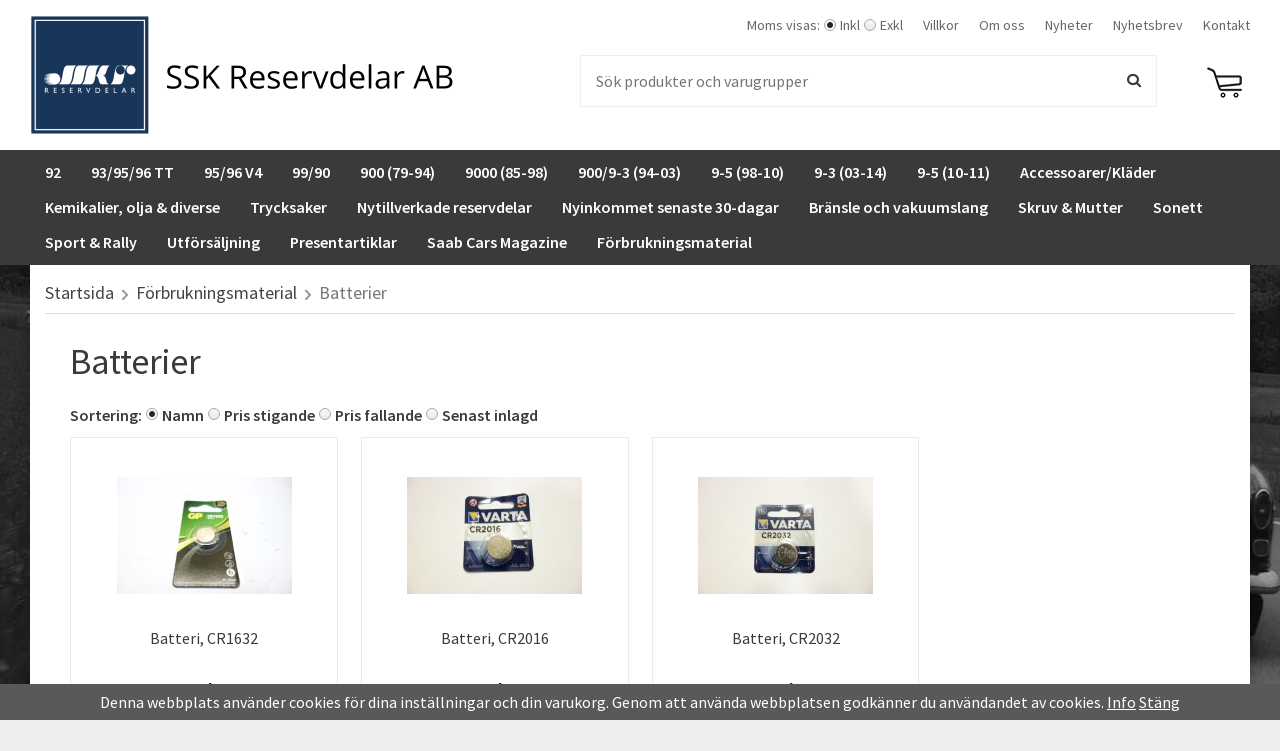

--- FILE ---
content_type: text/html; charset=UTF-8
request_url: https://saabklubben-reservdelar.se/forbrukningsmaterial/batterier/
body_size: 27598
content:
<!doctype html><html lang="sv" class=""><head><meta charset="utf-8"><title>Batterier - Förbrukningsmaterial</title><meta name="description" content="Batteri, CR1632, Batteri, CR2016, Batteri, CR2032"><meta name="keywords" content=""><meta name="robots" content="index, follow"><meta name="viewport" content="width=device-width, initial-scale=1"><!-- WIKINGGRUPPEN 9.4.0 --><link rel="shortcut icon" href="/favicon.png"><style>body{margin:0}*,*:before,*:after{-moz-box-sizing:border-box;-webkit-box-sizing:border-box;box-sizing:border-box}.wgr-icon{visibility:hidden}html{font-family:sans-serif;font-size:16px;line-height:1.45;color:#3a3a3a;-webkit-font-smoothing:antialiased}body{background-color:#eee;background-image:url(/frontend/view_desktop/design/body_bg.jpg);background-size:cover;background-position:center -100px;background-attachment:fixed}body.view-checkout{background:#eee}h1,h2,h3,h4,h5,h6{margin-top:0;margin-bottom:10px;font-weight:400}h3,h4,h5,h6{font-weight:600}h1{font-size:36px;line-height:1.25}h2{font-size:30px}h3{font-size:24px}h4{font-size:20px}h5{font-size:18px}h6{font-size:14px}p{margin:0 0 10px}b,strong,th{font-weight:600}th,td{text-align:left}img{max-width:100%;height:auto;vertical-align:middle}a{color:#666;text-decoration:none}a:hover{text-decoration:underline}input,textarea{padding:8px 10px;border:1px solid #c2c2c2;border-radius:2px;color:#3a3a3a;line-height:1.25;background-clip:padding-box}input:focus,textarea:focus{border-color:#b2b2b2;outline:none}select{padding:2px 3px;font-size:11px}input[type="checkbox"],input[type="radio"]{width:auto;height:auto;margin:0;padding:0;border:none;line-height:normal;cursor:pointer}input[type="radio"],input[type="checkbox"]{display:none;display:inline-block\9}input[type="radio"] + label,input[type="checkbox"] + label{cursor:pointer}input[type="radio"] + label:before,input[type="checkbox"] + label:before{display:inline-block;display:none\9;width:12px;height:12px;margin-right:4px;margin-top:4px;border:1px solid #a9a9a9;border-radius:2px;background:#f9f9f9;background:linear-gradient(#f9f9f9,#e9e9e9);vertical-align:top;content:''}input[type="radio"] + label:before{border-radius:50%}input[type="radio"]:checked + label:before{background:#f9f9f9 url(//wgrremote.se/img/mixed/checkbox-radio-2.png) center no-repeat;background-size:6px}input[type="checkbox"]:checked + label:before{background:#f9f9f9 url(//wgrremote.se/img/mixed/checkbox-box-2.png) center no-repeat;background-size:8px}input[type="radio"]:disabled + label:before,input[type="checkbox"]:disabled + label:before{background:#bbb;cursor:default}hr{display:block;height:1px;margin:15px 0;padding:0;border:0;border-top:1px solid #cfcfcf}.grid{margin-left:-20px}.grid:before,.grid:after{content:"";display:table}.grid:after{clear:both}.grid-item{display:inline-block;padding-left:20px;margin-bottom:20px;vertical-align:top}.grid--middle .grid-item{vertical-align:middle}.grid-item-1-1{width:100%}.grid-item-1-2{width:50%}.grid-item-1-3{width:33.33%}.grid-item-2-3{width:66.66%}.grid-item-1-4{width:25%}.grid-item-1-6{width:16.66%}.l-holder{position:relative;max-width:1220px;margin:0 auto;background-color:#fff;box-shadow:0 5px 15px rgba(0,0,0,.25)}.l-constrained{position:relative;max-width:1220px;margin-left:auto;margin-right:auto}.l-header{position:relative;padding:15px;background:#fff}.l-header-logo{float:left;width:500px}.l-header-menu{float:right;width:calc(100% - 500px)}.l-header-search{overflow:hidden;padding:20px 50px 5px}.l-header-cart{float:right;padding:30px 0 15px}.l-menubar{position:relative;position:-webkit-sticky;position:sticky;top:0;left:0;z-index:10;min-height:37px;padding:5px 0;background-color:#3a3a3a}.is-menubar-sticky{position:fixed;top:0;left:0;right:0;width:100%;z-index:10;margin-left:auto;margin-right:auto}.l-content{padding:15px}.l-main{overflow:hidden;margin-bottom:15px}.l-inner{margin-left:25px;margin-right:25px}.view-home .l-inner{margin:0 15px}.l-sidebar,.l-sidebar-primary{width:180px}.l-sidebar-primary{margin-right:15px;float:left}.l-sidebar{margin-left:15px;float:right}.media{margin-bottom:15px}.media,.media-body{overflow:hidden}.media-img{margin-right:15px;float:left}.media-img img{display:block}.table{width:100%;border-collapse:collapse;border-spacing:0}.table td,.table th{padding:0}.default-table{width:100%}.default-table>thead>tr{border-bottom:1px solid #e2e2e2}.default-table>thead th{padding:8px}.default-table>tbody td{padding:8px}.label-wrapper{padding-left:20px}.label-wrapper>label{position:relative}.label-wrapper>label:before{position:absolute;margin-left:-20px}.nav,.nav-block,.nav-float{margin:0;padding-left:0;list-style-type:none}.nav>li,.nav>li>a{display:inline-block}.nav-float>li{float:left}.nav-block>li>a{display:block}.nav-tick li{margin-right:10px}.nav-tick{margin-bottom:10px}.block-list{margin:0;padding-left:0;list-style-type:none}.list-info dd{margin:0 0 15px}.neutral-btn{padding:0;border-style:none;background-color:transparent;outline:none;-webkit-appearance:none;-moz-appearance:none;appearance:none;-webkit-user-select:none;-moz-user-select:none;-ms-user-select:none;user-select:none}.breadcrumbs{padding-bottom:7px;margin-bottom:25px;border-bottom:1px solid #dcdcdc;font-size:18px}.breadcrumbs>li{color:#777}.breadcrumbs a{color:#444}.breadcrumbs .wgr-icon{margin-left:2px;margin-right:2px;color:#999}.sort-section{margin-bottom:15px}.sort-section>li{margin-right:4px}.highlight-bar,.startpage-bar{margin:20px 0 10px;color:#3a3a3a;font-weight:600}.startpage-bar{font-size:22px}.input-highlight{border:1px solid #dcdcdc;border-radius:4px;background-color:#fff;background-image:linear-gradient(to top,#fff 90%,#eee)}.input-highlight:focus{border-color:#dcdcdc}.site-logo{display:inline-block;max-width:100%}.site-banner{display:none}.vat-selector{margin-right:10px;color:#666;font-size:14px}.vat-selector label{margin-left:4px}.header-nav{float:right;margin-right:-10px}.header-nav>li>a{display:block;padding:0 10px;color:#666;font-size:14px;font-weight:400;white-space:nowrap}.header-nav>li>a:hover{text-decoration:none;opacity:.8}.site-nav{float:left}.site-nav>li>a{display:block;padding:0 15px;color:#fff;font-weight:600;line-height:35px;white-space:nowrap}.site-nav>li>a:hover{text-decoration:none;opacity:.8}.site-nav__home .wgr-icon{position:relative;top:-2px;font-size:16px;vertical-align:middle}.lang-changer select{vertical-align:middle}.lang-changer__flag{margin-right:5px}.site-search{border:1px solid #eee;border-radius:0;overflow:hidden;background:none}.site-search>.input-table__item{position:relative}.site-search__input,.site-search__btn{height:50px;padding-left:15px;vertical-align:top}.site-search__btn:focus{opacity:.6}.site-search__input{overflow:hidden;border-style:none;background-color:transparent;outline:none;text-overflow:ellipsis;white-space:nowrap;-webkit-appearance:none;-moz-appearance:none;appearance:none}.site-search__input::-ms-clear{display:none}.site-search__btn{padding-right:15px;font-size:15px}.module{margin-bottom:15px}.module__heading{margin:0;padding:7px 10px;border-radius:0;background-color:#172865;font-weight:600;color:#fff}.module__body{padding:10px;border:1px solid #dcdcdc;border-top-style:none;background:#fff}.listmenu{margin:0;padding-left:10px;list-style-type:none}.listmenu a{position:relative;display:block;color:#3a3a3a}.listmenu .selected{font-weight:600}.listmenu-0{padding-left:0}.listmenu-0:last-child{margin-bottom:-1px}.listmenu-0>li>a{padding-top:6px;padding-bottom:6px;padding-left:10px;padding-right:17px;border-bottom:solid 1px #dcdcdc;background-color:#fff;background-image:linear-gradient(to bottom,#fff,#f8f8f8)}.listmenu-1{padding-top:4px;padding-bottom:4px;padding-left:15px;border-bottom:solid 1px #dcdcdc;background:#fff}.listmenu-1>li>a{padding-top:4px;padding-bottom:4px}li .listmenu{display:none}.is-listmenu-opened>.listmenu{display:block}.menu-node{position:absolute;top:0;right:0;bottom:0;margin:auto;width:15px;height:12px;font-size:12px;color:#172865}.btn{position:relative;display:inline-block;padding:8px 15px 10px;border:none;border-radius:0;background-color:#666;font-weight:600;color:#fff;line-height:1;cursor:pointer;outline-style:none;-webkit-user-select:none;-moz-user-select:none;-ms-user-select:none;user-select:none;-webkit-tap-highlight-color:rgba(0,0,0,0)}.btn:hover,.btn:focus{text-decoration:none;opacity:.9}.btn:active{box-shadow:inset 0 3px 5px rgba(0,0,0,.125)}.btn--large{padding:10px 20px 12px;font-size:20px}.btn--primary{background-color:#172865}.price{font-weight:600;color:#172865}.price-discount{color:#c00}.price-original{font-size:10px;text-decoration:line-through}.price-klarna{font-size:11px}.grid-gallery,.list-gallery,.row-gallery{margin:0;padding-left:0;list-style-type:none}.grid-gallery{margin-left:-2%}.grid-gallery>li{display:inline-block;*display:inline;width:23%;margin-left:2%;margin-bottom:2%;padding:8px;border:1px solid #e9e9e9;background:#fff;text-align:center;vertical-align:top;cursor:pointer;zoom:1}.view-checkout .grid-gallery>li{width:18%}.l-autocomplete .grid-gallery>li,.view-search .grid-gallery>li{width:31.33%}.list-gallery>li{margin-bottom:15px}.list-gallery>li:last-child{margin-bottom:0}.row-gallery>li{margin-bottom:15px;border:1px solid #e9e9e9;cursor:pointer}.product-item{position:relative}.product-item__img{height:175px;margin-bottom:7px;line-height:175px;text-align:center}.product-item__img img{max-height:100%}.product-item__heading{height:40px;overflow:hidden;margin-bottom:7px;font-size:16px;font-weight:400;line-height:1.3}.product-item .price{font-size:20px;font-weight:600}.product-item__buttons{margin-top:7px}.product-item-row{overflow:hidden;padding:15px}.product-item-row__img{float:left;width:80px;margin-right:15px;text-align:center}.product-item-row__img img{max-height:80px}.product-item-row__footer{float:right;text-align:right;margin-left:15px}.product-item-row__body{overflow:hidden}.product-item-row__price{margin-bottom:10px}.dropdown{display:none}.topcart{position:relative;z-index:2}.topcart__body{position:relative;display:inline-block;vertical-align:top;cursor:pointer}.topcart__count{position:absolute;top:-3px;right:-6px;display:block;width:21px;height:21px;border-radius:50%;background:#172865;color:#fff;font-size:14px;line-height:19px;text-align:center}.topcart__subtotal{font-weight:600}.topcart__cart-icon{margin-right:8px;max-width:35px}.topcart__alt-cart-icon{display:none}.topcart__arrow,.topcart__alt-arrow{display:none}.topcart__btn{margin-left:20px}.popcart{display:none}.category-item{text-align:center}.category-item__img{height:175px;margin-bottom:10px;line-height:175px}.category-item__heading{overflow:hidden;white-space:nowrap}.category-item__heading a{text-decoration:none}.category-lead{margin-bottom:10px}.rss-logo .wgr-icon{font-size:14px;vertical-align:middle}.rss-logo a{color:#333}.rss-logo a:hover{color:#db6b27;text-decoration:none}.spinner-container{position:relative;z-index:9;color:#3a3a3a}.spinner-container--small{height:25px}.spinner-container--large{height:100px}.spinner-container--pno{position:absolute;top:50%;right:14px}.spinner-container--kco{height:300px;color:#0070ba}.video-wrapper{position:relative;padding-bottom:56.25%;padding-top:25px;height:0;margin-bottom:20px}.video-wrapper iframe{position:absolute;top:0;left:0;width:100%;height:100%}.input-form input,.input-form textarea{width:100%}.input-form__row{margin-bottom:8px}.input-form label{display:inline-block;margin-bottom:2px}.max-width-form{max-width:300px}.max-width-form-x2{max-width:400px}.input-group{position:relative;overflow:hidden;vertical-align:middle}.input-group .input-group__item{position:relative;float:left;width:50%}.input-group .input-group__item:first-child{width:48%;margin-right:2%}.input-group-1-4 .input-group__item{width:70%}.input-group-1-4>.input-group__item:first-child{width:28%}.input-table{display:table}.input-table__item{display:table-cell;white-space:nowrap}.input-table--middle .input-table__item{vertical-align:middle}.flexslider{height:0;overflow:hidden}.flex__item{position:relative;display:none;-webkit-backface-visibility:hidden}.flex__item:first-child{display:block}.flexslider .is-flex-lazyload{visibility:hidden}.is-flex-loading .flex-arrow{visibility:hidden}.is-flex-touch .flex-arrows{display:none}.is-flex-loading .flex-nav{visibility:hidden;opacity:0}.flex-nav{margin-top:15px;margin-bottom:10px;opacity:1;visibility:visible}.flex-nav--paging{text-align:center}.flex-nav--paging li{display:inline-block;margin:0 4px}.flex-nav--paging a{display:block;width:9px;height:9px;background:#666;background:rgba(0,0,0,.2);border-radius:100%;cursor:pointer;text-indent:-9999px;-webkit-tap-highlight-color:rgba(0,0,0,0)}.flex-nav--paging .flex-active a{background:#000;background:rgba(0,0,0,.5);cursor:default}.flex-nav--thumbs{overflow:hidden}.flex-nav--thumbs li{width:9%;float:left}.flex-nav--thumbs img{opacity:.7;cursor:pointer}.flex-nav--thumbs img:hover,.flex-nav--thumbs .flex-active img{opacity:1}.flex-nav--thumbs .flex-active{cursor:default}.flex-caption{position:absolute;top:0;right:0;bottom:0;width:60%;z-index:8;padding:5%;overflow:hidden;color:#3a3a3a;text-align:right}.flex-caption::before{content:'';display:inline-block;height:100%;width:0;vertical-align:middle}.flex-caption__inner{display:inline-block;vertical-align:middle}.flex-caption h2{margin-bottom:3px;font-size:40px}.flex-caption p{padding:0 0 5px}.flex-price{position:absolute;top:8%;left:3%;display:block;width:130px;height:130px;border-radius:50%;background:#222;color:#fff;font-size:36px;font-weight:600;text-align:center}.flex-price::before{content:'';display:inline-block;height:100%;width:0;vertical-align:middle}.flex-price__inner{display:inline-block;vertical-align:middle}.is-hidden{display:none!important}.is-lazyload,.is-lazyloading{visibility:hidden;opacity:0}.is-lazyloaded{visibility:visible;opacity:1;transition:opacity .3s}.clearfix:before,.clearfix:after{content:"";display:table}.clearfix:after{clear:both}.clearfix{*zoom:1}.clear{clear:both}.flush{margin:0!important}.wipe{padding:0!important}.right{float:right!important}.left{float:left!important}.float-none{float:none!important}.text-left{text-align:left!important}.text-center{text-align:center!important}.text-right{text-align:right!important}.align-top{vertical-align:top!important}.align-middle{vertical-align:middle!important}.align-bottom{vertical-align:bottom!important}.go:after{content:"\00A0" "\00BB"!important}.stretched{width:100%!important}.center-block{display:block;margin-left:auto;margin-right:auto}.muted{color:#999}.brand{color:#172865}.l-mobile-header,.l-mobile-nav,.sort-select,.checkout-cart-row-small,.l-autocomplete-mobile-form,.is-mobile-cart-modal{display:none}@media all and (max-width:768px){.grid-item-1-4{width:50%}.grid-item-1-6{width:31.33%}}@media all and (max-width:480px){.grid{margin-left:0}.grid-item{padding-left:0}.grid-item-1-2,.grid-item-1-3,.grid-item-2-3,.grid-item-1-4{width:100%}.grid-item-1-6{width:50%}}@media all and (max-width:1250px){.l-holder,.l-constrained,.l-autocomplete{margin-left:15px;margin-right:15px;width:auto}}@media all and (max-width:960px){.l-header-search{padding-right:0;margin-right:0}.l-sidebar{display:none}}@media all and (max-width:768px){body:not(.view-checkout){background:#fff}.l-inner,.view-home .l-inner,.view-checkout .l-inner{margin-left:0;margin-right:0}.l-menubar-wrapper,.l-menubar{display:none}.l-menubar,.l-footer{margin-left:0;margin-right:0}.l-sidebar-primary{display:none}.l-holder{margin:0;margin-top:65px;background:#fff;box-shadow:none;border-radius:0}.l-mobile-header,.l-autocomplete-mobile-form{height:65px}.l-mobile-header{position:fixed;overflow:hidden;top:0;left:0;z-index:1000;display:block;width:100%;background:#fff;border-bottom:1px solid #e9e9e9}.view-checkout .l-mobile-header,.l-mobile-header.zoomed{position:absolute}.l-header,.l-mobile-nav{display:none}}@media screen and (orientation:landscape){.l-mobile-header{position:absolute}}@media all and (max-width:480px){.l-holder{margin-top:50px}.l-mobile-header,.l-autocomplete-mobile-form{height:50px}.l-mobile-nav{top:50px}}@media all and (max-width:768px){.btn:hover,.btn:focus{opacity:1}.mini-site-logo,.mini-site-logo img{position:absolute;top:0;bottom:0}.mini-site-logo{left:95px;right:95px;margin:auto}.mini-site-logo a{-webkit-tap-highlight-color:rgba(0,0,0,0)}.mini-site-logo img{left:0;right:0;max-width:280px;max-height:100%;margin:auto;padding-top:5px;padding-bottom:5px}.mini-site-logo img:hover,.mini-site-logo img:active{opacity:.8}.is-mobile-cart-modal{position:fixed;top:auto;bottom:0;left:0;right:0;z-index:100;display:none;padding:20px;background-color:#FFF;box-shadow:0 0 10px rgba(0,0,0,.2);-webkit-transform:translate3d(0,100%,0);transform:translate3d(0,100%,0);transition-property:visibility,-webkit-transform;transition-property:visibility,transform;transition-duration:0.2s;transition-delay:0.1s}.is-mobile-cart-modal.is-active{will-change:transform;display:block}.is-mobile-cart-modal.is-opend{-webkit-transform:translate3d(0,0,0);transform:translate3d(0,0,0)}.is-mobile-cart-modal .btn{display:block;padding:10px;margin-top:10px;margin-bottom:10px;float:left;width:47%;text-align:center}.is-mobile-cart-modal .icon-check{margin-right:4px;width:20px;height:20px;display:inline-block;background:#172865;border-radius:50%;line-height:20px;color:#fff;font-size:12px;text-align:center;vertical-align:middle}.is-mobile-cart-modal .btn:last-child{float:right}.product-item,.category-item{-webkit-tap-highlight-color:rgba(0,0,0,0)}.product-item__img img,.category-item__img img{transition:opacity 0.2s}.product-item__img img:hover,.product-item__img img:active,.category-item__img img:hover,.category-item__img img:active{opacity:.8}}@media all and (max-width:480px){.mini-site-logo img{max-width:175px}}@media all and (max-width:1250px){.flex-caption h2{font-size:3.2vw}.flex-price{width:10vw;height:10vw;font-size:2.8vw}}@media all and (max-width:600px){.flex-caption h2{font-weight:600}.flex-caption p{display:none}.flex-caption .btn{font-size:13px}}@media all and (max-width:480px){.flex-caption h2{font-size:5vw}.flex-caption .btn{display:none}}@media all and (max-width:1100px){.view-home .grid-gallery>li{width:31.33%}}@media all and (max-width:960px){.grid-gallery>li,.view-checkout .grid-gallery>li{width:31.33%}}@media all and (max-width:480px){.grid-gallery>li,.view-home .grid-gallery>li,.view-checkout .grid-gallery>li,.view-search .grid-gallery>li,.l-autocomplete .grid-gallery>li{width:48%}}@media all and (max-width:960px){.hide-for-xlarge{display:none!important}}@media all and (max-width:768px){.hide-for-large{display:none!important}}@media all and (max-width:480px){.hide-for-medium{display:none!important}}@media all and (max-width:320px){.hide-for-small{display:none!important}}@media all and (min-width:769px){.hide-on-desktop{display:none}}@media all and (max-width:768px){.hide-on-touch{display:none}}</style><link rel="preload" href="/frontend/view_desktop/css/compiled/compiled.css?v=1108" as="style" onload="this.rel='stylesheet'"><noscript><link rel="stylesheet" href="/frontend/view_desktop/css/compiled/compiled.css?v=1108"></noscript><script>/*! loadCSS: load a CSS file asynchronously. [c]2016 @scottjehl, Filament Group, Inc. Licensed MIT */
!function(a){"use strict";var b=function(b,c,d){function j(a){return e.body?a():void setTimeout(function(){j(a)})}function l(){f.addEventListener&&f.removeEventListener("load",l),f.media=d||"all"}var g,e=a.document,f=e.createElement("link");if(c)g=c;else{var h=(e.body||e.getElementsByTagName("head")[0]).childNodes;g=h[h.length-1]}var i=e.styleSheets;f.rel="stylesheet",f.href=b,f.media="only x",j(function(){g.parentNode.insertBefore(f,c?g:g.nextSibling)});var k=function(a){for(var b=f.href,c=i.length;c--;)if(i[c].href===b)return a();setTimeout(function(){k(a)})};return f.addEventListener&&f.addEventListener("load",l),f.onloadcssdefined=k,k(l),f};"undefined"!=typeof exports?exports.loadCSS=b:a.loadCSS=b}("undefined"!=typeof global?global:this);
function onloadCSS(a,b){function d(){!c&&b&&(c=!0,b.call(a))}var c;a.addEventListener&&a.addEventListener("load",d),a.attachEvent&&a.attachEvent("onload",d),"isApplicationInstalled"in navigator&&"onloadcssdefined"in a&&a.onloadcssdefined(d)}!function(a){if(a.loadCSS){var b=loadCSS.relpreload={};if(b.support=function(){try{return a.document.createElement("link").relList.supports("preload")}catch(a){return!1}},b.poly=function(){for(var b=a.document.getElementsByTagName("link"),c=0;c<b.length;c++){var d=b[c];"preload"===d.rel&&"style"===d.getAttribute("as")&&(a.loadCSS(d.href,d),d.rel=null)}},!b.support()){b.poly();var c=a.setInterval(b.poly,300);a.addEventListener&&a.addEventListener("load",function(){a.clearInterval(c)}),a.attachEvent&&a.attachEvent("onload",function(){a.clearInterval(c)})}}}(this);</script><link rel="canonical" href="https://saabklubben-reservdelar.se/forbrukningsmaterial/batterier/"><script>(function(i,s,o,g,r,a,m){i['GoogleAnalyticsObject']=r;i[r]=i[r]||function(){
(i[r].q=i[r].q||[]).push(arguments)},i[r].l=1*new Date();a=s.createElement(o),
m=s.getElementsByTagName(o)[0];a.async=1;a.src=g;m.parentNode.insertBefore(a,m)
})(window,document,'script','//www.google-analytics.com/analytics.js','ga');
ga('set', 'anonymizeIp', true);
ga('create', 'UA-120039107-1', 'auto'); ga('require', 'ec'); ga('set', '&cu', 'SEK');ga('ec:addImpression', {"name":"Batteri, CR1632","id":"5264684","price":40,"list":"Batterier","category":"forbrukningsmaterial\/batterier","position":1}); ga('ec:addImpression', {"name":"Batteri, CR2016","id":"4555462","price":20,"list":"Batterier","category":"forbrukningsmaterial\/batterier","position":2}); ga('ec:addImpression', {"name":"Batteri, CR2032","id":"90541381","price":20,"list":"Batterier","category":"forbrukningsmaterial\/batterier","position":3}); ga('send', 'pageview'); </script></head><body class="view-category" itemscope itemtype="http://schema.org/WebPage"><div class="l-mobile-header"><button class="neutral-btn mini-menu" id="js-mobile-menu"><i class="wgr-icon icon-navicon"></i></button><button class="neutral-btn mini-search js-touch-area" id="js-mobile-search"><i class="wgr-icon icon-search"></i></button><div class="mini-site-logo"><a href="/"><img src="/frontend/view_desktop/design/logos/logo_sv.png" class="mini-site-logo" alt="SSK Reservdelar AB"></a></div><button class="neutral-btn mini-cart js-touch-area" id="js-mobile-cart" onclick="goToURL('/checkout')"><span class="mini-cart-inner" id="js-mobile-cart-inner"><i class="wgr-icon icon-cart"></i></span></button></div><div class="page"><div class="l-header"><div class="l-constrained clearfix"><div class="l-header-logo"><a class="site-logo" href="/"><img src="/frontend/view_desktop/design/logos/logo_sv.png" alt="SSK Reservdelar AB"></a></div><div class="l-header-menu"><ul class="nav-float header-nav"><li><form class="vat-selector" action="#" method="get" onsubmit="return false"><span class="vat-selector-title">Moms visas:</span><input type="radio" name="vatsetting" value="inkl" id="vatsetting_inkl"
class="js-set-vatsetting"
checked><label for="vatsetting_inkl">Inkl</label><input type="radio" name="vatsetting" value="exkl" id="vatsetting_exkl"
class="js-set-vatsetting" ><label for="vatsetting_exkl">Exkl</label></form></li> <!-- End .vat-selector --><li><a href="/info/villkor/">Villkor</a></li><li><a href="/info/om-oss/">Om oss</a></li><li class="hide-for-xlarge"><a href="/news/">Nyheter</a></li><li class="hide-for-xlarge"><a href="/newsletter/">Nyhetsbrev</a></li><li><a href="/contact/">Kontakt</a></li></ul><!--End .site-nav --></div><div class="l-header-cart"><div class="topcart" id="js-topcart"><i class="wgr-icon icon-cart topcart__alt-cart-icon"></i><img src="/frontend/view_desktop/design/topcart_cartsymbol.png" class="topcart__cart-icon" alt="Cart"><div class="topcart__body" id="js-topcart-body"></div></div><div class="popcart" id="js-popcart"></div></div><div class="l-header-search"><!-- Search Box --><form method="get" action="/search/" class="site-search input-highlight input-table input-table--middle" itemprop="potentialAction" itemscope itemtype="http://schema.org/SearchAction"><meta itemprop="target" content="https://saabklubben-reservdelar.se/search/?q={q}"/><input type="hidden" name="lang" value="sv"><div class="input-table__item stretched"><input type="search" autocomplete="off" value="" name="q" class="js-autocomplete-input stretched site-search__input" placeholder="Sök produkter och varugrupper" required itemprop="query-input"><div class="is-autocomplete-preloader preloader preloader--small preloader--middle"><div class="preloader__icn"><div class="preloader__cut"><div class="preloader__donut"></div></div></div></div></div><div class="input-table__item">
<button type="submit" class="neutral-btn site-search__btn"><i class="wgr-icon icon-search"></i></button></div></form></div></div></div><!-- End .l-header --><div class="l-menubar clearfix"><div class="l-constrained"><ul class="nav site-nav dropdown-menu"><li class="has-dropdown"><a href="/92/">92<i class="wgr-icon site-nav__arrow icon-arrow-down5"></i></a><ul class="dropdown"><li class="has-dropdown"><a href="/92/motor/">Motor<i class="wgr-icon dropdown-arrow icon-arrow-right5"></i></a><ul class="dropdown sub-menu"><li ><a href="/92/motor/avgassystem/">Avgassystem</a></li><li ><a href="/92/motor/branslesystem/">Bränslesystem</a></li><li ><a href="/92/motor/insugningsror/">Insugningsrör</a></li><li ><a href="/92/motor/kolvar/">Kolvar</a></li><li ><a href="/92/motor/kylsystem/">Kylsystem</a></li><li ><a href="/92/motor/motorblock/">Motorblock</a></li><li ><a href="/92/motor/motorkropp/">Motorkropp</a></li><li ><a href="/92/motor/packningar/">Packningar</a></li><li ><a href="/92/motor/vevaxel/">Vevaxel</a></li><li ><a href="/92/motor/forgasare/">Förgasare</a></li></ul></li><li class="has-dropdown"><a href="/92/elsystem/">Elsystem<i class="wgr-icon dropdown-arrow icon-arrow-right5"></i></a><ul class="dropdown sub-menu"><li ><a href="/92/elsystem/ovrig-el/">Övrig El</a></li><li ><a href="/92/elsystem/instrument/">Instrument</a></li><li ><a href="/92/elsystem/generator/">Generator</a></li><li ><a href="/92/elsystem/tandingssytem/">Tändingssytem</a></li><li ><a href="/92/elsystem/belysning/">Belysning</a></li><li ><a href="/92/elsystem/kontakter-stromstallare/">Kontakter & Strömställare</a></li><li ><a href="/92/elsystem/startmotor/">Startmotor</a></li></ul></li><li class="has-dropdown"><a href="/92/kraftoverforing/">Kraftöverföring<i class="wgr-icon dropdown-arrow icon-arrow-right5"></i></a><ul class="dropdown sub-menu"><li ><a href="/92/kraftoverforing/differential-och-inre-drivknut/">Differential och inre drivknut</a></li><li ><a href="/92/kraftoverforing/koppling/">Koppling</a></li><li ><a href="/92/kraftoverforing/vaxellada/">Växellåda</a></li><li ><a href="/92/kraftoverforing/synkroniseringsringar/">Synkroniseringsringar</a></li><li ><a href="/92/kraftoverforing/koppling-och-vaxelladshus/">Koppling och växellådshus</a></li><li ><a href="/92/kraftoverforing/frihjul/">Frihjul</a></li><li ><a href="/92/kraftoverforing/packningar/">Packningar</a></li></ul></li><li class="has-dropdown"><a href="/92/bromssystem/">Bromssystem<i class="wgr-icon dropdown-arrow icon-arrow-right5"></i></a><ul class="dropdown sub-menu"><li ><a href="/92/bromssystem/trumbroms-framre/">Trumbroms främre</a></li><li ><a href="/92/bromssystem/trumbroms-bakre/">Trumbroms bakre</a></li><li ><a href="/92/bromssystem/huvudcylinder/">Huvudcylinder</a></li><li ><a href="/92/bromssystem/bromsledningar/">Bromsledningar</a></li><li ><a href="/92/bromssystem/handbromssystem/">Handbromssystem</a></li></ul></li><li class="has-dropdown"><a href="/92/framvagn-och-styrinrattning/">Framvagn och styrinrättning<i class="wgr-icon dropdown-arrow icon-arrow-right5"></i></a><ul class="dropdown sub-menu"><li ><a href="/92/framvagn-och-styrinrattning/styrspindelhus/">Styrspindelhus</a></li><li ><a href="/92/framvagn-och-styrinrattning/hjullager/">Hjullager</a></li><li ><a href="/92/framvagn-och-styrinrattning/styrvaxel/">Styrväxel</a></li></ul></li><li class="has-dropdown"><a href="/92/fjadring-och-hjul/">Fjädring och hjul<i class="wgr-icon dropdown-arrow icon-arrow-right5"></i></a><ul class="dropdown sub-menu"><li ><a href="/92/fjadring-och-hjul/framre-fjadring/">Främre fjädring</a></li><li ><a href="/92/fjadring-och-hjul/bakre-fjadring/">Bakre fjädring</a></li><li ><a href="/92/fjadring-och-hjul/falgar/">Fälgar</a></li></ul></li><li class="has-dropdown"><a href="/92/kaross/">Kaross<i class="wgr-icon dropdown-arrow icon-arrow-right5"></i></a><ul class="dropdown sub-menu"><li ><a href="/92/kaross/bakskarmar/">Bakskärmar</a></li><li ><a href="/92/kaross/motorhuv/">Motorhuv</a></li><li ><a href="/92/kaross/dekorlister/">Dekorlister</a></li><li ><a href="/92/kaross/glas-och-tatningslister/">Glas och tätningslister</a></li><li ><a href="/92/kaross/stankskydd/">Stänkskydd</a></li><li ><a href="/92/kaross/stotfangare/">Stötfångare</a></li></ul></li><li class="has-dropdown"><a href="/92/interior/">Interiör<i class="wgr-icon dropdown-arrow icon-arrow-right5"></i></a><ul class="dropdown sub-menu"><li ><a href="/92/interior/mattor-och-torpedkladslar/">Mattor och torpedklädslar</a></li><li ><a href="/92/interior/dorr-och-sidokladslar/">Dörr och sidoklädslar</a></li></ul></li><li class="has-dropdown"><a href="/92/tillbehor/">Tillbehör<i class="wgr-icon dropdown-arrow icon-arrow-right5"></i></a><ul class="dropdown sub-menu"><li ><a href="/92/tillbehor/forsta-hjalpenkudde/">Första hjälpenkudde</a></li></ul></li><li ><a href="/92/specialverktyg/">Specialverktyg</a></li></ul></li><li class="has-dropdown"><a href="/93-95-96-tt/">93/95/96 TT<i class="wgr-icon site-nav__arrow icon-arrow-down5"></i></a><ul class="dropdown"><li class="has-dropdown"><a href="/93-95-96-tt/motor/">Motor<i class="wgr-icon dropdown-arrow icon-arrow-right5"></i></a><ul class="dropdown sub-menu"><li ><a href="/93-95-96-tt/motor/avgassystem/">Avgassystem</a></li><li ><a href="/93-95-96-tt/motor/branslesystem/">Bränslesystem</a></li><li ><a href="/93-95-96-tt/motor/filter/">Filter</a></li><li ><a href="/93-95-96-tt/motor/forgasare/">Förgasare</a></li><li ><a href="/93-95-96-tt/motor/gasreglage/">Gasreglage</a></li><li ><a href="/93-95-96-tt/motor/insugningsror/">Insugningsrör</a></li><li ><a href="/93-95-96-tt/motor/kolvar/">Kolvar</a></li><li ><a href="/93-95-96-tt/motor/kylsystem/">Kylsystem</a></li><li ><a href="/93-95-96-tt/motor/luftrenare/">Luftrenare</a></li><li ><a href="/93-95-96-tt/motor/motorupphangning/">Motorupphängning</a></li><li ><a href="/93-95-96-tt/motor/motorkropp/">Motorkropp</a></li><li ><a href="/93-95-96-tt/motor/oljepump/">Oljepump</a></li><li ><a href="/93-95-96-tt/motor/packningar/">Packningar</a></li><li ><a href="/93-95-96-tt/motor/svanghjul/">Svänghjul</a></li><li ><a href="/93-95-96-tt/motor/vevaxel/">Vevaxel</a></li><li ><a href="/93-95-96-tt/motor/begagnade-delar/">Begagnade delar</a></li></ul></li><li class="has-dropdown"><a href="/93-95-96-tt/elsystem/">Elsystem<i class="wgr-icon dropdown-arrow icon-arrow-right5"></i></a><ul class="dropdown sub-menu"><li ><a href="/93-95-96-tt/elsystem/batteri/">Batteri</a></li><li ><a href="/93-95-96-tt/elsystem/belysning/">Belysning</a></li><li ><a href="/93-95-96-tt/elsystem/driv-flaktremmar/">Driv & Fläktremmar</a></li><li ><a href="/93-95-96-tt/elsystem/givare/">Givare</a></li><li ><a href="/93-95-96-tt/elsystem/generator/">Generator</a></li><li ><a href="/93-95-96-tt/elsystem/indikeringslampor/">Indikeringslampor</a></li><li ><a href="/93-95-96-tt/elsystem/instrument/">Instrument</a></li><li ><a href="/93-95-96-tt/elsystem/kontakter-stromstallare/">Kontakter & Strömställare</a></li><li ><a href="/93-95-96-tt/elsystem/spolsystem/">Spolsystem</a></li><li ><a href="/93-95-96-tt/elsystem/startmotor/">Startmotor</a></li><li ><a href="/93-95-96-tt/elsystem/signalhorn/">Signalhorn</a></li><li ><a href="/93-95-96-tt/elsystem/sakringsdosa/">Säkringsdosa</a></li><li ><a href="/93-95-96-tt/elsystem/tandningssystem/">Tändningssystem</a></li><li ><a href="/93-95-96-tt/elsystem/vindrutetorkare/">Vindrutetorkare</a></li><li ><a href="/93-95-96-tt/elsystem/ovrig-el/">Övrig El</a></li><li ><a href="/93-95-96-tt/elsystem/begagnade-delar/">Begagnade delar</a></li></ul></li><li class="has-dropdown"><a href="/93-95-96-tt/kraftoverforing/">Kraftöverföring<i class="wgr-icon dropdown-arrow icon-arrow-right5"></i></a><ul class="dropdown sub-menu"><li ><a href="/93-95-96-tt/kraftoverforing/axlar-och-kugghjul/">Axlar och kugghjul</a></li><li ><a href="/93-95-96-tt/kraftoverforing/differential-och-inre-drivknut/">Differential och inre drivknut</a></li><li ><a href="/93-95-96-tt/kraftoverforing/drivaxlar-och-yttre-drivknut/">Drivaxlar och yttre drivknut</a></li><li ><a href="/93-95-96-tt/kraftoverforing/frihjul/">Frihjul</a></li><li ><a href="/93-95-96-tt/kraftoverforing/hydraulik/">Hydraulik</a></li><li ><a href="/93-95-96-tt/kraftoverforing/koppling/">Koppling</a></li><li ><a href="/93-95-96-tt/kraftoverforing/koppling-och-vaxelladshus/">Koppling och växellådshus</a></li><li ><a href="/93-95-96-tt/kraftoverforing/packningar/">Packningar</a></li><li ><a href="/93-95-96-tt/kraftoverforing/pedal/">Pedal</a></li><li ><a href="/93-95-96-tt/kraftoverforing/synkroniseringsringar/">Synkroniseringsringar</a></li><li ><a href="/93-95-96-tt/kraftoverforing/begagnade-delar/">Begagnade delar</a></li></ul></li><li class="has-dropdown"><a href="/93-95-96-tt/bromssystem/">Bromssystem<i class="wgr-icon dropdown-arrow icon-arrow-right5"></i></a><ul class="dropdown sub-menu"><li ><a href="/93-95-96-tt/bromssystem/bromsledningar/">Bromsledningar</a></li><li ><a href="/93-95-96-tt/bromssystem/bromspedal/">Bromspedal</a></li><li ><a href="/93-95-96-tt/bromssystem/trumbroms-framre/">Trumbroms främre</a></li><li ><a href="/93-95-96-tt/bromssystem/trumbroms-bakre/">Trumbroms bakre</a></li><li ><a href="/93-95-96-tt/bromssystem/skivbroms-framre/">Skivbroms främre</a></li><li ><a href="/93-95-96-tt/bromssystem/handbromssystem/">Handbromssystem</a></li><li ><a href="/93-95-96-tt/bromssystem/huvudcylinder/">Huvudcylinder</a></li></ul></li><li class="has-dropdown"><a href="/93-95-96-tt/framvagn-och-styrinrattning/">Framvagn och styrinrättning<i class="wgr-icon dropdown-arrow icon-arrow-right5"></i></a><ul class="dropdown sub-menu"><li ><a href="/93-95-96-tt/framvagn-och-styrinrattning/rattar/">Rattar</a></li><li ><a href="/93-95-96-tt/framvagn-och-styrinrattning/styrspindelhus/">Styrspindelhus</a></li><li ><a href="/93-95-96-tt/framvagn-och-styrinrattning/styrvaxel/">Styrväxel</a></li><li ><a href="/93-95-96-tt/framvagn-och-styrinrattning/vaxelstang/">Växelstång</a></li></ul></li><li class="has-dropdown"><a href="/93-95-96-tt/fjadring-och-hjul/">Fjädring och hjul<i class="wgr-icon dropdown-arrow icon-arrow-right5"></i></a><ul class="dropdown sub-menu"><li ><a href="/93-95-96-tt/fjadring-och-hjul/bakaxel/">Bakaxel</a></li><li ><a href="/93-95-96-tt/fjadring-och-hjul/bakre-fjadring/">Bakre fjädring</a></li><li ><a href="/93-95-96-tt/fjadring-och-hjul/framre-fjadring/">Främre Fjädring</a></li><li ><a href="/93-95-96-tt/fjadring-och-hjul/falgar/">Fälgar</a></li><li ><a href="/93-95-96-tt/fjadring-och-hjul/begagnade-delar/">Begagnade delar</a></li></ul></li><li class="has-dropdown"><a href="/93-95-96-tt/kaross/">Kaross<i class="wgr-icon dropdown-arrow icon-arrow-right5"></i></a><ul class="dropdown sub-menu"><li ><a href="/93-95-96-tt/kaross/backspeglar/">Backspeglar</a></li><li ><a href="/93-95-96-tt/kaross/bakskarm/">Bakskärm</a></li><li ><a href="/93-95-96-tt/kaross/bagagerumsgolv/">Bagagerumsgolv</a></li><li ><a href="/93-95-96-tt/kaross/bagagerumslucka/">Bagagerumslucka</a></li><li ><a href="/93-95-96-tt/kaross/dekorlister/">Dekorlister</a></li><li ><a href="/93-95-96-tt/kaross/dorrar/">Dörrar</a></li><li ><a href="/93-95-96-tt/kaross/ekonomiplat/">Ekonomiplåt</a></li><li ><a href="/93-95-96-tt/kaross/emblem/">Emblem</a></li><li ><a href="/93-95-96-tt/kaross/framskarm/">Framskärm</a></li><li ><a href="/93-95-96-tt/kaross/frontplat/">Frontplåt</a></li><li ><a href="/93-95-96-tt/kaross/glas-och-tatningslister/">Glas och tätningslister</a></li><li ><a href="/93-95-96-tt/kaross/gummipluggar-och-genomforingar/">Gummipluggar och genomföringar</a></li><li ><a href="/93-95-96-tt/kaross/hjulhus-fram/">Hjulhus fram</a></li><li ><a href="/93-95-96-tt/kaross/luftskarmar/">Luftskärmar</a></li><li ><a href="/93-95-96-tt/kaross/motorhuv/">Motorhuv</a></li><li ><a href="/93-95-96-tt/kaross/stankskydd/">Stänkskydd</a></li><li ><a href="/93-95-96-tt/kaross/stotfangare/">Stötfångare</a></li><li ><a href="/93-95-96-tt/kaross/underrede/">Underrede</a></li><li ><a href="/93-95-96-tt/kaross/yttre-handtag-och-las/">Yttre handtag och lås</a></li></ul></li><li class="has-dropdown"><a href="/93-95-96-tt/interior/">Interiör<i class="wgr-icon dropdown-arrow icon-arrow-right5"></i></a><ul class="dropdown sub-menu"><li ><a href="/93-95-96-tt/interior/dorr-och-sidokladslar/">Dörr och sidoklädslar</a></li><li ><a href="/93-95-96-tt/interior/mattor-och-torpedkladslar/">Mattor och torpedklädslar</a></li><li ><a href="/93-95-96-tt/interior/hatthyllor/">Hatthyllor</a></li><li ><a href="/93-95-96-tt/interior/instrumentpanel/">Instrumentpanel</a></li><li ><a href="/93-95-96-tt/interior/interior-och-komfort/">Interiör och komfort</a></li><li ><a href="/93-95-96-tt/interior/stolar-och-saten/">Stolar och säten</a></li><li ><a href="/93-95-96-tt/interior/tyger-och-vavplast/">Tyger och vävplast</a></li><li ><a href="/93-95-96-tt/interior/stolpkladsel/">Stolpklädsel</a></li><li ><a href="/93-95-96-tt/interior/sakerhetsbalte/">Säkerhetsbälte</a></li></ul></li><li class="has-dropdown"><a href="/93-95-96-tt/varme-och-ventilation/">Värme och ventilation<i class="wgr-icon dropdown-arrow icon-arrow-right5"></i></a><ul class="dropdown sub-menu"><li ><a href="/93-95-96-tt/varme-och-ventilation/kupeflakt/">Kupéfläkt</a></li><li ><a href="/93-95-96-tt/varme-och-ventilation/luftmunstycken/">Luftmunstycken</a></li><li ><a href="/93-95-96-tt/varme-och-ventilation/varmekran/">Värmekran</a></li></ul></li><li class="has-dropdown"><a href="/93-95-96-tt/tillbehor/">Tillbehör<i class="wgr-icon dropdown-arrow icon-arrow-right5"></i></a><ul class="dropdown sub-menu"><li ><a href="/93-95-96-tt/tillbehor/ovrigt/">Övrigt</a></li></ul></li><li ><a href="/93-95-96-tt/etiketter-och-dekaler/">Etiketter och Dekaler</a></li><li ><a href="/93-95-96-tt/specialverktyg/">Specialverktyg</a></li><li ><a href="/93-95-96-tt/chassinummerskyltar-och-fargkodsskyltar/">Chassinummerskyltar och Färgkodsskyltar</a></li></ul></li><li class="has-dropdown"><a href="/95-96-v4/">95/96 V4<i class="wgr-icon site-nav__arrow icon-arrow-down5"></i></a><ul class="dropdown"><li class="has-dropdown"><a href="/95-96-v4/motor/">Motor<i class="wgr-icon dropdown-arrow icon-arrow-right5"></i></a><ul class="dropdown sub-menu"><li ><a href="/95-96-v4/motor/avgassystem/">Avgassystem</a></li><li ><a href="/95-96-v4/motor/balansaxel/">Balansaxel</a></li><li ><a href="/95-96-v4/motor/branslesystem/">Bränslesystem</a></li><li ><a href="/95-96-v4/motor/cylinderlock/">Cylinderlock</a></li><li ><a href="/95-96-v4/motor/filter/">Filter</a></li><li ><a href="/95-96-v4/motor/forgasare/">Förgasare</a></li><li ><a href="/95-96-v4/motor/gasreglage/">Gasreglage</a></li><li ><a href="/95-96-v4/motor/insugningsror/">Insugningsrör</a></li><li ><a href="/95-96-v4/motor/kylsystem/">Kylsystem</a></li><li ><a href="/95-96-v4/motor/kamaxel/">Kamaxel</a></li><li ><a href="/95-96-v4/motor/kolvar/">Kolvar</a></li><li ><a href="/95-96-v4/motor/kontakter-och-givare/">Kontakter och givare</a></li><li ><a href="/95-96-v4/motor/luftrenare/">Luftrenare</a></li><li ><a href="/95-96-v4/motor/motorkropp/">Motorkropp</a></li><li ><a href="/95-96-v4/motor/motorupphangning/">Motorupphängning</a></li><li ><a href="/95-96-v4/motor/oljetrag/">Oljetråg</a></li><li ><a href="/95-96-v4/motor/oljepump/">Oljepump</a></li><li ><a href="/95-96-v4/motor/packningar/">Packningar</a></li><li ><a href="/95-96-v4/motor/vevaxel/">Vevaxel</a></li><li ><a href="/95-96-v4/motor/vevhusventilation/">Vevhusventilation</a></li><li ><a href="/95-96-v4/motor/begagnade-delar/">Begagnade delar</a></li></ul></li><li class="has-dropdown"><a href="/95-96-v4/elsystem/">Elsystem<i class="wgr-icon dropdown-arrow icon-arrow-right5"></i></a><ul class="dropdown sub-menu"><li ><a href="/95-96-v4/elsystem/batteri/">Batteri</a></li><li ><a href="/95-96-v4/elsystem/belysning/">Belysning</a></li><li ><a href="/95-96-v4/elsystem/driv-flaktremmar/">Driv & Fläktremmar</a></li><li ><a href="/95-96-v4/elsystem/generator/">Generator</a></li><li ><a href="/95-96-v4/elsystem/indikeringslampor/">Indikeringslampor</a></li><li ><a href="/95-96-v4/elsystem/instrument/">Instrument</a></li><li ><a href="/95-96-v4/elsystem/kontakter-stromstallare/">Kontakter & Strömställare</a></li><li ><a href="/95-96-v4/elsystem/startmotor/">Startmotor</a></li><li ><a href="/95-96-v4/elsystem/spolsystem/">Spolsystem</a></li><li ><a href="/95-96-v4/elsystem/signalhorn/">Signalhorn</a></li><li ><a href="/95-96-v4/elsystem/stralkastartorkare/">Strålkastartorkare</a></li><li ><a href="/95-96-v4/elsystem/tandningssystem/">Tändningssystem</a></li><li ><a href="/95-96-v4/elsystem/vindrutetorkare/">Vindrutetorkare</a></li><li class="has-dropdown"><a href="/95-96-v4/elsystem/ovrig-el/">Övrig El<i class="wgr-icon dropdown-arrow icon-arrow-right5"></i></a><ul class="dropdown sub-menu"><li ><a href="/95-96-v4/elsystem/ovrig-el/relaer-sakringar-och-dioder/">Reläer, säkringar och dioder</a></li></ul></li></ul></li><li class="has-dropdown"><a href="/95-96-v4/kraftoverforing/">Kraftöverföring<i class="wgr-icon dropdown-arrow icon-arrow-right5"></i></a><ul class="dropdown sub-menu"><li ><a href="/95-96-v4/kraftoverforing/axlar-och-kugghjul/">Axlar och kugghjul</a></li><li ><a href="/95-96-v4/kraftoverforing/differential-och-inre-drivknut/">Differential och inre drivknut</a></li><li ><a href="/95-96-v4/kraftoverforing/drivaxlar-och-yttre-drivknut/">Drivaxlar och yttre drivknut</a></li><li ><a href="/95-96-v4/kraftoverforing/frihjul/">Frihjul</a></li><li ><a href="/95-96-v4/kraftoverforing/hydraulik/">Hydraulik</a></li><li ><a href="/95-96-v4/kraftoverforing/koppling/">Koppling</a></li><li ><a href="/95-96-v4/kraftoverforing/koppling-och-vaxelladshus/">Koppling och växellådshus</a></li><li ><a href="/95-96-v4/kraftoverforing/pedal/">Pedal</a></li><li ><a href="/95-96-v4/kraftoverforing/packningar/">Packningar</a></li><li ><a href="/95-96-v4/kraftoverforing/synkroniseringsringar/">Synkroniseringsringar</a></li><li ><a href="/95-96-v4/kraftoverforing/begagnade-delar/">Begagnade delar</a></li></ul></li><li class="has-dropdown"><a href="/95-96-v4/bromssystem/">Bromssystem<i class="wgr-icon dropdown-arrow icon-arrow-right5"></i></a><ul class="dropdown sub-menu"><li ><a href="/95-96-v4/bromssystem/bromsledningar/">Bromsledningar</a></li><li ><a href="/95-96-v4/bromssystem/bromspedal/">Bromspedal</a></li><li ><a href="/95-96-v4/bromssystem/huvudcylinder/">Huvudcylinder</a></li><li ><a href="/95-96-v4/bromssystem/handbromssystem/">Handbromssystem</a></li><li ><a href="/95-96-v4/bromssystem/skivbroms-framre/">Skivbroms främre</a></li><li ><a href="/95-96-v4/bromssystem/trumbroms-bakre/">Trumbroms bakre</a></li></ul></li><li class="has-dropdown"><a href="/95-96-v4/framvagn-och-styrinrattning/">Framvagn och styrinrättning<i class="wgr-icon dropdown-arrow icon-arrow-right5"></i></a><ul class="dropdown sub-menu"><li ><a href="/95-96-v4/framvagn-och-styrinrattning/rattar/">Rattar</a></li><li ><a href="/95-96-v4/framvagn-och-styrinrattning/styrspindelhus/">Styrspindelhus</a></li><li ><a href="/95-96-v4/framvagn-och-styrinrattning/styrvaxel/">Styrväxel</a></li><li ><a href="/95-96-v4/framvagn-och-styrinrattning/vaxelstang/">Växelstång</a></li></ul></li><li class="has-dropdown"><a href="/95-96-v4/fjadring-och-hjul/">Fjädring och hjul<i class="wgr-icon dropdown-arrow icon-arrow-right5"></i></a><ul class="dropdown sub-menu"><li ><a href="/95-96-v4/fjadring-och-hjul/bakaxel/">Bakaxel</a></li><li ><a href="/95-96-v4/fjadring-och-hjul/bakre-fjadring/">Bakre fjädring</a></li><li ><a href="/95-96-v4/fjadring-och-hjul/framre-fjadring/">Främre Fjädring</a></li><li ><a href="/95-96-v4/fjadring-och-hjul/falgar/">Fälgar</a></li></ul></li><li class="has-dropdown"><a href="/95-96-v4/kaross/">Kaross<i class="wgr-icon dropdown-arrow icon-arrow-right5"></i></a><ul class="dropdown sub-menu"><li ><a href="/95-96-v4/kaross/bakskarm/">Bakskärm</a></li><li ><a href="/95-96-v4/kaross/backspeglar/">Backspeglar</a></li><li ><a href="/95-96-v4/kaross/dekorlister/">Dekorlister</a></li><li ><a href="/95-96-v4/kaross/dorrar/">Dörrar</a></li><li ><a href="/95-96-v4/kaross/ekonomiplat/">Ekonomiplåt</a></li><li ><a href="/95-96-v4/kaross/emblem/">Emblem</a></li><li ><a href="/95-96-v4/kaross/frontplat/">Frontplåt</a></li><li ><a href="/95-96-v4/kaross/framskarm/">Framskärm</a></li><li ><a href="/95-96-v4/kaross/glas-och-tatningslister/">Glas och tätningslister</a></li><li ><a href="/95-96-v4/kaross/grill/">Grill</a></li><li ><a href="/95-96-v4/kaross/gummipluggar-och-genomforingar/">Gummipluggar och genomföringar</a></li><li ><a href="/95-96-v4/kaross/luftskarmar/">Luftskärmar</a></li><li ><a href="/95-96-v4/kaross/motorhuv/">Motorhuv</a></li><li ><a href="/95-96-v4/kaross/stankskydd/">Stänkskydd</a></li><li ><a href="/95-96-v4/kaross/stotfangare/">Stötfångare</a></li><li ><a href="/95-96-v4/kaross/underrede/">Underrede</a></li><li ><a href="/95-96-v4/kaross/yttre-handtag-och-las/">Yttre handtag och lås</a></li><li ><a href="/95-96-v4/kaross/ovriga-platdetaljer/">Övriga plåtdetaljer</a></li><li ><a href="/95-96-v4/kaross/begagnade-delar/">Begagnade delar</a></li></ul></li><li class="has-dropdown"><a href="/95-96-v4/interior/">Interiör<i class="wgr-icon dropdown-arrow icon-arrow-right5"></i></a><ul class="dropdown sub-menu"><li ><a href="/95-96-v4/interior/dorr-och-sidokladslar/">Dörr och sidoklädslar</a></li><li ><a href="/95-96-v4/interior/hatthyllor/">Hatthyllor</a></li><li ><a href="/95-96-v4/interior/instrumentpanel/">Instrumentpanel</a></li><li ><a href="/95-96-v4/interior/mattor-och-torpedkladslar/">Mattor och torpedklädslar</a></li><li ><a href="/95-96-v4/interior/stolar-och-saten/">Stolar och säten</a></li><li ><a href="/95-96-v4/interior/stolpkladsel/">Stolpklädsel</a></li><li ><a href="/95-96-v4/interior/sakerhetsbalte/">Säkerhetsbälte</a></li></ul></li><li class="has-dropdown"><a href="/95-96-v4/varme-och-ventilation/">Värme och ventilation<i class="wgr-icon dropdown-arrow icon-arrow-right5"></i></a><ul class="dropdown sub-menu"><li ><a href="/95-96-v4/varme-och-ventilation/luftmunstycken/">Luftmunstycken</a></li><li ><a href="/95-96-v4/varme-och-ventilation/varmekran/">Värmekran</a></li></ul></li><li class="has-dropdown"><a href="/95-96-v4/tillbehor/">Tillbehör<i class="wgr-icon dropdown-arrow icon-arrow-right5"></i></a><ul class="dropdown sub-menu"><li ><a href="/95-96-v4/tillbehor/ovrigt/">Övrigt</a></li></ul></li><li ><a href="/95-96-v4/etiketter-och-dekaler/">Etiketter och Dekaler</a></li><li ><a href="/95-96-v4/specialverktyg/">Specialverktyg</a></li><li ><a href="/95-96-v4/chassinummerskyltar-och-fargkodsskyltar/">Chassinummerskyltar och Färgkodsskyltar</a></li></ul></li><li class="has-dropdown"><a href="/99-90/">99/90<i class="wgr-icon site-nav__arrow icon-arrow-down5"></i></a><ul class="dropdown"><li class="has-dropdown"><a href="/99-90/motor/">Motor<i class="wgr-icon dropdown-arrow icon-arrow-right5"></i></a><ul class="dropdown sub-menu"><li ><a href="/99-90/motor/avgassystem/">Avgassystem</a></li><li ><a href="/99-90/motor/avgassamlare/">Avgassamlare</a></li><li ><a href="/99-90/motor/avgasrening/">Avgasrening</a></li><li ><a href="/99-90/motor/aggregataxel/">Aggregataxel</a></li><li ><a href="/99-90/motor/branslesystem/">Bränslesystem</a></li><li ><a href="/99-90/motor/cylinderlock/">Cylinderlock</a></li><li ><a href="/99-90/motor/filter/">Filter</a></li><li ><a href="/99-90/motor/forgasare/">Förgasare</a></li><li ><a href="/99-90/motor/gasreglage/">Gasreglage</a></li><li ><a href="/99-90/motor/insugningsror/">Insugningsrör</a></li><li ><a href="/99-90/motor/insprutning/">Insprutning</a></li><li ><a href="/99-90/motor/kamaxel/">Kamaxel</a></li><li ><a href="/99-90/motor/kolvar/">Kolvar</a></li><li ><a href="/99-90/motor/kontakter-och-givare/">Kontakter och givare</a></li><li ><a href="/99-90/motor/kylsystem/">Kylsystem</a></li><li ><a href="/99-90/motor/luftrenare/">Luftrenare</a></li><li ><a href="/99-90/motor/motorkropp/">Motorkropp</a></li><li ><a href="/99-90/motor/motorupphangning/">Motorupphängning</a></li><li ><a href="/99-90/motor/oljetrag/">Oljetråg</a></li><li ><a href="/99-90/motor/oljepump/">Oljepump</a></li><li ><a href="/99-90/motor/packningar/">Packningar</a></li><li ><a href="/99-90/motor/svanghjul/">Svänghjul</a></li><li ><a href="/99-90/motor/vevaxel/">Vevaxel</a></li><li ><a href="/99-90/motor/vevhusventilation/">Vevhusventilation</a></li><li ><a href="/99-90/motor/turbosystem/">Turbosystem</a></li><li ><a href="/99-90/motor/transmission-kamaxel/">Transmission kamaxel</a></li><li ><a href="/99-90/motor/begagnade-delar/">Begagnade delar</a></li></ul></li><li class="has-dropdown"><a href="/99-90/elsystem/">Elsystem<i class="wgr-icon dropdown-arrow icon-arrow-right5"></i></a><ul class="dropdown sub-menu"><li ><a href="/99-90/elsystem/batteri/">Batteri</a></li><li ><a href="/99-90/elsystem/belysning/">Belysning</a></li><li ><a href="/99-90/elsystem/driv-flaktremmar/">Driv & Fläktremmar</a></li><li ><a href="/99-90/elsystem/generator/">Generator</a></li><li ><a href="/99-90/elsystem/givare/">Givare</a></li><li ><a href="/99-90/elsystem/instrument/">Instrument</a></li><li ><a href="/99-90/elsystem/kontakter-stromstallare/">Kontakter & Strömställare</a></li><li ><a href="/99-90/elsystem/startmotor/">Startmotor</a></li><li ><a href="/99-90/elsystem/styrdon/">Styrdon</a></li><li ><a href="/99-90/elsystem/signalhorn/">Signalhorn</a></li><li ><a href="/99-90/elsystem/stralkastartorkare/">Strålkastartorkare</a></li><li ><a href="/99-90/elsystem/spolsystem/">Spolsystem</a></li><li ><a href="/99-90/elsystem/sakringsdosa/">Säkringsdosa</a></li><li ><a href="/99-90/elsystem/tandningssystem/">Tändningssystem</a></li><li ><a href="/99-90/elsystem/tandfordelare/">Tändfördelare</a></li><li ><a href="/99-90/elsystem/vindrutetorkare/">Vindrutetorkare</a></li><li class="has-dropdown"><a href="/99-90/elsystem/ovrig-el/">Övrig El<i class="wgr-icon dropdown-arrow icon-arrow-right5"></i></a><ul class="dropdown sub-menu"><li ><a href="/99-90/elsystem/ovrig-el/kontakthus/">Kontakthus</a></li><li ><a href="/99-90/elsystem/ovrig-el/relaer-sakringar-och-dioder/">Reläer, säkringar och dioder</a></li><li ><a href="/99-90/elsystem/ovrig-el/kabelclips/">Kabelclips</a></li></ul></li><li ><a href="/99-90/elsystem/begagnade-delar/">Begagnade delar</a></li></ul></li><li class="has-dropdown"><a href="/99-90/kraftoverforing/">Kraftöverföring<i class="wgr-icon dropdown-arrow icon-arrow-right5"></i></a><ul class="dropdown sub-menu"><li ><a href="/99-90/kraftoverforing/axlar-och-kugghjul/">Axlar och kugghjul</a></li><li ><a href="/99-90/kraftoverforing/differential-och-inre-drivknut/">Differential och inre drivknut</a></li><li ><a href="/99-90/kraftoverforing/drivaxlar-och-yttre-drivknut/">Drivaxlar och yttre drivknut</a></li><li ><a href="/99-90/kraftoverforing/frihjul/">Frihjul</a></li><li ><a href="/99-90/kraftoverforing/hydraulik/">Hydraulik</a></li><li ><a href="/99-90/kraftoverforing/koppling/">Koppling</a></li><li ><a href="/99-90/kraftoverforing/koppling-och-vaxelladshus/">Koppling och växellådshus</a></li><li ><a href="/99-90/kraftoverforing/pedal/">Pedal</a></li><li ><a href="/99-90/kraftoverforing/packningar/">Packningar</a></li><li ><a href="/99-90/kraftoverforing/reglage/">Reglage</a></li><li ><a href="/99-90/kraftoverforing/synkroniseringsringar/">Synkroniseringsringar</a></li><li ><a href="/99-90/kraftoverforing/vaxelladshus-oljesump/">Växellådshus/oljesump</a></li><li ><a href="/99-90/kraftoverforing/vaxelspak/">Växelspak</a></li><li ><a href="/99-90/kraftoverforing/vaxelstang/">Växelstång</a></li></ul></li><li class="has-dropdown"><a href="/99-90/bromssystem/">Bromssystem<i class="wgr-icon dropdown-arrow icon-arrow-right5"></i></a><ul class="dropdown sub-menu"><li ><a href="/99-90/bromssystem/bromspedal/">Bromspedal</a></li><li ><a href="/99-90/bromssystem/bakhjulsnav/">Bakhjulsnav</a></li><li ><a href="/99-90/bromssystem/bromsledningar/">Bromsledningar</a></li><li ><a href="/99-90/bromssystem/skivbroms-framre/">Skivbroms främre</a></li><li ><a href="/99-90/bromssystem/skivbroms-bak/">Skivbroms bak</a></li><li ><a href="/99-90/bromssystem/vakuumservo/">Vakuumservo</a></li><li ><a href="/99-90/bromssystem/handbromssystem/">Handbromssystem</a></li><li ><a href="/99-90/bromssystem/huvudcylinder/">Huvudcylinder</a></li><li ><a href="/99-90/bromssystem/hjulnav/">Hjulnav</a></li></ul></li><li class="has-dropdown"><a href="/99-90/framvagn-och-styrinrattning/">Framvagn och styrinrättning<i class="wgr-icon dropdown-arrow icon-arrow-right5"></i></a><ul class="dropdown sub-menu"><li ><a href="/99-90/framvagn-och-styrinrattning/styrspindelhus/">Styrspindelhus</a></li><li ><a href="/99-90/framvagn-och-styrinrattning/styrvaxel/">Styrväxel</a></li><li ><a href="/99-90/framvagn-och-styrinrattning/servostyrning/">Servostyrning</a></li><li ><a href="/99-90/framvagn-och-styrinrattning/rattar/">Rattar</a></li></ul></li><li class="has-dropdown"><a href="/99-90/fjadring-och-hjul/">Fjädring och hjul<i class="wgr-icon dropdown-arrow icon-arrow-right5"></i></a><ul class="dropdown sub-menu"><li ><a href="/99-90/fjadring-och-hjul/bakre-fjadring/">Bakre fjädring</a></li><li ><a href="/99-90/fjadring-och-hjul/bakaxel/">Bakaxel</a></li><li ><a href="/99-90/fjadring-och-hjul/framre-fjadring/">Främre Fjädring</a></li><li ><a href="/99-90/fjadring-och-hjul/falgar/">Fälgar</a></li></ul></li><li class="has-dropdown"><a href="/99-90/kaross/">Kaross<i class="wgr-icon dropdown-arrow icon-arrow-right5"></i></a><ul class="dropdown sub-menu"><li ><a href="/99-90/kaross/bagagerumslucka/">Bagagerumslucka</a></li><li ><a href="/99-90/kaross/backspeglar/">Backspeglar</a></li><li ><a href="/99-90/kaross/bakskarm/">Bakskärm</a></li><li ><a href="/99-90/kaross/dekorlister/">Dekorlister</a></li><li ><a href="/99-90/kaross/dorrar/">Dörrar</a></li><li ><a href="/99-90/kaross/emblem/">Emblem</a></li><li ><a href="/99-90/kaross/ekonomiplat/">Ekonomiplåt</a></li><li ><a href="/99-90/kaross/frontplat/">Frontplåt</a></li><li ><a href="/99-90/kaross/framskarm/">Framskärm</a></li><li ><a href="/99-90/kaross/glas-och-tatningslister/">Glas och tätningslister</a></li><li ><a href="/99-90/kaross/grill/">Grill</a></li><li ><a href="/99-90/kaross/gummipluggar-och-genomforingar/">Gummipluggar och genomföringar</a></li><li ><a href="/99-90/kaross/hjulhus-fram/">Hjulhus fram</a></li><li ><a href="/99-90/kaross/luftskarmar/">Luftskärmar</a></li><li ><a href="/99-90/kaross/motorhuv/">Motorhuv</a></li><li ><a href="/99-90/kaross/sidoplatar/">Sidoplåtar</a></li><li ><a href="/99-90/kaross/stotfangare/">Stötfångare</a></li><li ><a href="/99-90/kaross/underrede/">Underrede</a></li><li ><a href="/99-90/kaross/yttre-handtag-och-las/">Yttre handtag och lås</a></li></ul></li><li class="has-dropdown"><a href="/99-90/interior/">Interiör<i class="wgr-icon dropdown-arrow icon-arrow-right5"></i></a><ul class="dropdown sub-menu"><li ><a href="/99-90/interior/backspegel-invandig/">Backspegel invändig</a></li><li ><a href="/99-90/interior/dorr-och-sidokladslar/">Dörr och sidoklädslar</a></li><li ><a href="/99-90/interior/hatthyllor/">Hatthyllor</a></li><li ><a href="/99-90/interior/interior-och-komfort/">Interiör och komfort</a></li><li ><a href="/99-90/interior/instrumentpanel/">Instrumentpanel</a></li><li ><a href="/99-90/interior/mattor-och-torpedkladslar/">Mattor och torpedklädslar</a></li><li ><a href="/99-90/interior/stolar-och-saten/">Stolar och säten</a></li><li ><a href="/99-90/interior/solskydd/">Solskydd</a></li><li ><a href="/99-90/interior/sakerhetsbalte/">Säkerhetsbälte</a></li><li ><a href="/99-90/interior/stolpkladsel/">Stolpklädsel</a></li><li ><a href="/99-90/interior/takkladseltyg/">Takklädseltyg</a></li></ul></li><li class="has-dropdown"><a href="/99-90/varme-och-ventilation/">Värme och ventilation<i class="wgr-icon dropdown-arrow icon-arrow-right5"></i></a><ul class="dropdown sub-menu"><li ><a href="/99-90/varme-och-ventilation/kupeflakt/">Kupéfläkt</a></li><li ><a href="/99-90/varme-och-ventilation/luftmunstycken/">Luftmunstycken</a></li><li ><a href="/99-90/varme-och-ventilation/spjallhus/">Spjällhus</a></li><li ><a href="/99-90/varme-och-ventilation/reglagewirar/">Reglagewirar</a></li><li ><a href="/99-90/varme-och-ventilation/reglagepanel/">Reglagepanel</a></li><li ><a href="/99-90/varme-och-ventilation/varmekran/">Värmekran</a></li></ul></li><li class="has-dropdown"><a href="/99-90/tillbehor/">Tillbehör<i class="wgr-icon dropdown-arrow icon-arrow-right5"></i></a><ul class="dropdown sub-menu"><li ><a href="/99-90/tillbehor/kupevarmare/">Kupévärmare</a></li><li ><a href="/99-90/tillbehor/skydd-dekor/">Skydd/dekor</a></li><li ><a href="/99-90/tillbehor/ovrigt/">Övrigt</a></li></ul></li><li ><a href="/99-90/etiketter-och-dekaler/">Etiketter och Dekaler</a></li><li ><a href="/99-90/specialverktyg/">Specialverktyg</a></li></ul></li><li class="has-dropdown"><a href="/900-79-94/">900 (79-94)<i class="wgr-icon site-nav__arrow icon-arrow-down5"></i></a><ul class="dropdown"><li class="has-dropdown"><a href="/900-79-94/motor/">Motor<i class="wgr-icon dropdown-arrow icon-arrow-right5"></i></a><ul class="dropdown sub-menu"><li ><a href="/900-79-94/motor/avgassystem/">Avgassystem</a></li><li ><a href="/900-79-94/motor/avgasrening/">Avgasrening</a></li><li ><a href="/900-79-94/motor/branslesystem/">Bränslesystem</a></li><li ><a href="/900-79-94/motor/bransletank/">Bränsletank</a></li><li ><a href="/900-79-94/motor/cylinderlock/">Cylinderlock</a></li><li ><a href="/900-79-94/motor/filter/">Filter</a></li><li ><a href="/900-79-94/motor/forgasare/">Förgasare</a></li><li ><a href="/900-79-94/motor/gasreglage/">Gasreglage</a></li><li ><a href="/900-79-94/motor/insugningsror/">Insugningsrör</a></li><li ><a href="/900-79-94/motor/kamaxel/">Kamaxel</a></li><li ><a href="/900-79-94/motor/kolvar/">Kolvar</a></li><li ><a href="/900-79-94/motor/kylsystem/">Kylsystem</a></li><li ><a href="/900-79-94/motor/kontakter-och-givare/">Kontakter och givare</a></li><li ><a href="/900-79-94/motor/luftrenare/">Luftrenare</a></li><li ><a href="/900-79-94/motor/motorkropp/">Motorkropp</a></li><li ><a href="/900-79-94/motor/motorupphangning/">Motorupphängning</a></li><li ><a href="/900-79-94/motor/oljetrag/">Oljetråg</a></li><li ><a href="/900-79-94/motor/oljepump/">Oljepump</a></li><li ><a href="/900-79-94/motor/packningar/">Packningar</a></li><li ><a href="/900-79-94/motor/svanghjul/">Svänghjul</a></li><li ><a href="/900-79-94/motor/vevaxel/">Vevaxel</a></li><li ><a href="/900-79-94/motor/turbosystem/">Turbosystem</a></li><li ><a href="/900-79-94/motor/transmission-kamaxel/">Transmission kamaxel</a></li><li ><a href="/900-79-94/motor/begagnade-delar/">Begagnade delar</a></li></ul></li><li class="has-dropdown"><a href="/900-79-94/elsystem/">Elsystem<i class="wgr-icon dropdown-arrow icon-arrow-right5"></i></a><ul class="dropdown sub-menu"><li ><a href="/900-79-94/elsystem/batteri/">Batteri</a></li><li ><a href="/900-79-94/elsystem/belysning/">Belysning</a></li><li ><a href="/900-79-94/elsystem/centrallas/">Centrallås</a></li><li ><a href="/900-79-94/elsystem/driv-flaktremmar/">Driv & Fläktremmar</a></li><li ><a href="/900-79-94/elsystem/generator/">Generator</a></li><li ><a href="/900-79-94/elsystem/givare/">Givare</a></li><li ><a href="/900-79-94/elsystem/instrument/">Instrument</a></li><li ><a href="/900-79-94/elsystem/kontakter-stromstallare/">Kontakter & Strömställare</a></li><li ><a href="/900-79-94/elsystem/startmotor/">Startmotor</a></li><li ><a href="/900-79-94/elsystem/styrdon/">Styrdon</a></li><li ><a href="/900-79-94/elsystem/signalhorn/">Signalhorn</a></li><li ><a href="/900-79-94/elsystem/spolsystem/">Spolsystem</a></li><li ><a href="/900-79-94/elsystem/sakringsdosa/">Säkringsdosa</a></li><li ><a href="/900-79-94/elsystem/stralkastartorkare/">Strålkastartorkare</a></li><li ><a href="/900-79-94/elsystem/tandningssystem/">Tändningssystem</a></li><li ><a href="/900-79-94/elsystem/tandfordelare/">Tändfördelare</a></li><li ><a href="/900-79-94/elsystem/vindrutetorkare/">Vindrutetorkare</a></li><li class="has-dropdown"><a href="/900-79-94/elsystem/ovrig-el/">Övrig El<i class="wgr-icon dropdown-arrow icon-arrow-right5"></i></a><ul class="dropdown sub-menu"><li ><a href="/900-79-94/elsystem/ovrig-el/relaer/">Reläer</a></li><li ><a href="/900-79-94/elsystem/ovrig-el/kontakthus/">Kontakthus</a></li><li ><a href="/900-79-94/elsystem/ovrig-el/farthallare/">Farthållare</a></li><li ><a href="/900-79-94/elsystem/ovrig-el/radio/">Radio</a></li></ul></li></ul></li><li class="has-dropdown"><a href="/900-79-94/kraftoverforing/">Kraftöverföring<i class="wgr-icon dropdown-arrow icon-arrow-right5"></i></a><ul class="dropdown sub-menu"><li ><a href="/900-79-94/kraftoverforing/axlar-och-kugghjul/">Axlar och kugghjul</a></li><li ><a href="/900-79-94/kraftoverforing/differential-och-inre-drivknut/">Differential och inre drivknut</a></li><li ><a href="/900-79-94/kraftoverforing/drivaxlar-och-yttre-drivknut/">Drivaxlar och yttre drivknut</a></li><li ><a href="/900-79-94/kraftoverforing/hydraulik/">Hydraulik</a></li><li ><a href="/900-79-94/kraftoverforing/koppling/">Koppling</a></li><li ><a href="/900-79-94/kraftoverforing/koppling-och-vaxelladshus/">Koppling och växellådshus</a></li><li ><a href="/900-79-94/kraftoverforing/packningar/">Packningar</a></li><li ><a href="/900-79-94/kraftoverforing/pedal/">Pedal</a></li><li ><a href="/900-79-94/kraftoverforing/vaxelstang/">Växelstång</a></li><li ><a href="/900-79-94/kraftoverforing/vaxelladshus-oljesump/">Växellådshus/oljesump</a></li><li ><a href="/900-79-94/kraftoverforing/vaxelspak/">Växelspak</a></li></ul></li><li class="has-dropdown"><a href="/900-79-94/bromssystem/">Bromssystem<i class="wgr-icon dropdown-arrow icon-arrow-right5"></i></a><ul class="dropdown sub-menu"><li ><a href="/900-79-94/bromssystem/abs/">ABS</a></li><li ><a href="/900-79-94/bromssystem/bromsledningar/">Bromsledningar</a></li><li ><a href="/900-79-94/bromssystem/bromspedal/">Bromspedal</a></li><li ><a href="/900-79-94/bromssystem/handbromssystem/">Handbromssystem</a></li><li ><a href="/900-79-94/bromssystem/huvudcylinder/">Huvudcylinder</a></li><li ><a href="/900-79-94/bromssystem/skivbroms-framre/">Skivbroms främre</a></li><li ><a href="/900-79-94/bromssystem/skivbroms-bak/">Skivbroms bak</a></li><li ><a href="/900-79-94/bromssystem/vakuumservo/">Vakuumservo</a></li></ul></li><li class="has-dropdown"><a href="/900-79-94/framvagn-och-styrinrattning/">Framvagn och styrinrättning<i class="wgr-icon dropdown-arrow icon-arrow-right5"></i></a><ul class="dropdown sub-menu"><li ><a href="/900-79-94/framvagn-och-styrinrattning/rattar/">Rattar</a></li><li ><a href="/900-79-94/framvagn-och-styrinrattning/styrspindelhus/">Styrspindelhus</a></li><li ><a href="/900-79-94/framvagn-och-styrinrattning/styrvaxel/">Styrväxel</a></li><li ><a href="/900-79-94/framvagn-och-styrinrattning/servostyrning/">Servostyrning</a></li></ul></li><li class="has-dropdown"><a href="/900-79-94/fjadring-och-hjul/">Fjädring och hjul<i class="wgr-icon dropdown-arrow icon-arrow-right5"></i></a><ul class="dropdown sub-menu"><li ><a href="/900-79-94/fjadring-och-hjul/bakaxel/">Bakaxel</a></li><li ><a href="/900-79-94/fjadring-och-hjul/bakre-fjadring/">Bakre fjädring</a></li><li ><a href="/900-79-94/fjadring-och-hjul/framre-fjadring/">Främre Fjädring</a></li><li ><a href="/900-79-94/fjadring-och-hjul/falgar/">Fälgar</a></li></ul></li><li class="has-dropdown"><a href="/900-79-94/kaross/">Kaross<i class="wgr-icon dropdown-arrow icon-arrow-right5"></i></a><ul class="dropdown sub-menu"><li ><a href="/900-79-94/kaross/backspeglar/">Backspeglar</a></li><li ><a href="/900-79-94/kaross/bakskarmar/">Bakskärmar</a></li><li ><a href="/900-79-94/kaross/bagagerumslucka/">Bagagerumslucka</a></li><li ><a href="/900-79-94/kaross/dorrar/">Dörrar</a></li><li ><a href="/900-79-94/kaross/dekorlister/">Dekorlister</a></li><li ><a href="/900-79-94/kaross/emblem/">Emblem</a></li><li ><a href="/900-79-94/kaross/ekonomiplat/">Ekonomiplåt</a></li><li ><a href="/900-79-94/kaross/framskarm/">Framskärm</a></li><li ><a href="/900-79-94/kaross/glas-och-tatningslister/">Glas och tätningslister</a></li><li ><a href="/900-79-94/kaross/gummipluggar-och-genomforingar/">Gummipluggar och genomföringar</a></li><li ><a href="/900-79-94/kaross/hjulhus-fram/">Hjulhus fram</a></li><li ><a href="/900-79-94/kaross/motorhuv/">Motorhuv</a></li><li ><a href="/900-79-94/kaross/sidoplatar/">Sidoplåtar</a></li><li ><a href="/900-79-94/kaross/stankskydd/">Stänkskydd</a></li><li ><a href="/900-79-94/kaross/stotfangare/">Stötfångare</a></li><li ><a href="/900-79-94/kaross/spoiler/">Spoiler</a></li><li ><a href="/900-79-94/kaross/soltak/">Soltak</a></li><li ><a href="/900-79-94/kaross/sufflett-delar/">Sufflett delar</a></li><li ><a href="/900-79-94/kaross/underrede/">Underrede</a></li><li ><a href="/900-79-94/kaross/yttre-handtag-och-las/">Yttre handtag och lås</a></li></ul></li><li class="has-dropdown"><a href="/900-79-94/interior/">Interiör<i class="wgr-icon dropdown-arrow icon-arrow-right5"></i></a><ul class="dropdown sub-menu"><li ><a href="/900-79-94/interior/bagagerumsgolv/">Bagagerumsgolv</a></li><li ><a href="/900-79-94/interior/dorr-och-sidokladslar/">Dörr och sidoklädslar</a></li><li ><a href="/900-79-94/interior/hatthyllor/">Hatthyllor</a></li><li ><a href="/900-79-94/interior/instrumentpanel/">Instrumentpanel</a></li><li ><a href="/900-79-94/interior/interior-och-komfort/">Interiör och komfort</a></li><li ><a href="/900-79-94/interior/mattor-och-torpedkladslar/">Mattor och torpedklädslar</a></li><li ><a href="/900-79-94/interior/takkladseltyg/">Takklädseltyg</a></li><li ><a href="/900-79-94/interior/stolar-och-saten/">Stolar och säten</a></li><li ><a href="/900-79-94/interior/sakerhetsbalte/">Säkerhetsbälte</a></li><li ><a href="/900-79-94/interior/stolpkladsel/">Stolpklädsel</a></li></ul></li><li class="has-dropdown"><a href="/900-79-94/varme-och-ventilation/">Värme och ventilation<i class="wgr-icon dropdown-arrow icon-arrow-right5"></i></a><ul class="dropdown sub-menu"><li ><a href="/900-79-94/varme-och-ventilation/ac-kompressor/">AC-kompressor</a></li><li ><a href="/900-79-94/varme-och-ventilation/ac-kondensor/">AC-Kondensor</a></li><li ><a href="/900-79-94/varme-och-ventilation/ac-ror-och-slangar/">AC-rör och slangar</a></li><li ><a href="/900-79-94/varme-och-ventilation/kupeelement/">Kupéelement</a></li><li ><a href="/900-79-94/varme-och-ventilation/kupeflakt/">Kupéfläkt</a></li><li ><a href="/900-79-94/varme-och-ventilation/kupeluftfilter/">Kupéluftfilter</a></li><li ><a href="/900-79-94/varme-och-ventilation/reglagepanel/">Reglagepanel</a></li><li ><a href="/900-79-94/varme-och-ventilation/spjallhus/">Spjällhus</a></li><li ><a href="/900-79-94/varme-och-ventilation/varmekran/">Värmekran</a></li><li ><a href="/900-79-94/varme-och-ventilation/vakuumsystem/">Vakuumsystem</a></li></ul></li><li class="has-dropdown"><a href="/900-79-94/tillbehor/">Tillbehör<i class="wgr-icon dropdown-arrow icon-arrow-right5"></i></a><ul class="dropdown sub-menu"><li ><a href="/900-79-94/tillbehor/kupevarmare/">Kupévärmare</a></li><li ><a href="/900-79-94/tillbehor/ovrigt/">Övrigt</a></li></ul></li><li ><a href="/900-79-94/etiketter-och-dekaler/">Etiketter och Dekaler</a></li><li class="has-dropdown"><a href="/900-79-94/specialverktyg/">Specialverktyg<i class="wgr-icon dropdown-arrow icon-arrow-right5"></i></a><ul class="dropdown sub-menu"><li ><a href="/900-79-94/specialverktyg/motor/">Motor</a></li></ul></li></ul></li><li class="has-dropdown"><a href="/9000-85-98/">9000 (85-98)<i class="wgr-icon site-nav__arrow icon-arrow-down5"></i></a><ul class="dropdown"><li class="has-dropdown"><a href="/9000-85-98/motor/">Motor<i class="wgr-icon dropdown-arrow icon-arrow-right5"></i></a><ul class="dropdown sub-menu"><li ><a href="/9000-85-98/motor/avgassystem/">Avgassystem</a></li><li ><a href="/9000-85-98/motor/avgasrening/">Avgasrening</a></li><li ><a href="/9000-85-98/motor/balansaxel/">Balansaxel</a></li><li ><a href="/9000-85-98/motor/bransletank/">Bränsletank</a></li><li ><a href="/9000-85-98/motor/branslesystem/">Bränslesystem</a></li><li ><a href="/9000-85-98/motor/cylinderlock/">Cylinderlock</a></li><li ><a href="/9000-85-98/motor/filter/">Filter</a></li><li ><a href="/9000-85-98/motor/gasreglage/">Gasreglage</a></li><li ><a href="/9000-85-98/motor/insugningsror/">Insugningsrör</a></li><li ><a href="/9000-85-98/motor/kontakter-och-givare/">Kontakter och givare</a></li><li ><a href="/9000-85-98/motor/kolvar/">Kolvar</a></li><li ><a href="/9000-85-98/motor/kylsystem/">Kylsystem</a></li><li ><a href="/9000-85-98/motor/luftrenare/">Luftrenare</a></li><li ><a href="/9000-85-98/motor/motorkropp/">Motorkropp</a></li><li ><a href="/9000-85-98/motor/motorupphangning/">Motorupphängning</a></li><li ><a href="/9000-85-98/motor/oljetrag/">Oljetråg</a></li><li ><a href="/9000-85-98/motor/oljepump/">Oljepump</a></li><li ><a href="/9000-85-98/motor/packningar/">Packningar</a></li><li ><a href="/9000-85-98/motor/vevaxel/">Vevaxel</a></li><li ><a href="/9000-85-98/motor/transmission-kam-balansaxel/">Transmission kam/balansaxel</a></li><li ><a href="/9000-85-98/motor/turbosystem/">Turbosystem</a></li></ul></li><li class="has-dropdown"><a href="/9000-85-98/elsystem/">Elsystem<i class="wgr-icon dropdown-arrow icon-arrow-right5"></i></a><ul class="dropdown sub-menu"><li ><a href="/9000-85-98/elsystem/belysning/">Belysning</a></li><li ><a href="/9000-85-98/elsystem/centrallas/">Centrallås</a></li><li ><a href="/9000-85-98/elsystem/driv-flaktremmar/">Driv & Fläktremmar</a></li><li ><a href="/9000-85-98/elsystem/generator/">Generator</a></li><li ><a href="/9000-85-98/elsystem/givare/">Givare</a></li><li ><a href="/9000-85-98/elsystem/instrument/">Instrument</a></li><li ><a href="/9000-85-98/elsystem/kontakter-stromstallare/">Kontakter & Strömställare</a></li><li ><a href="/9000-85-98/elsystem/styrdon/">Styrdon</a></li><li ><a href="/9000-85-98/elsystem/signalhorn/">Signalhorn</a></li><li ><a href="/9000-85-98/elsystem/startmotor/">Startmotor</a></li><li ><a href="/9000-85-98/elsystem/spolsystem/">Spolsystem</a></li><li ><a href="/9000-85-98/elsystem/stralkastartorkare/">Strålkastartorkare</a></li><li ><a href="/9000-85-98/elsystem/radio/">Radio</a></li><li ><a href="/9000-85-98/elsystem/tandningssystem/">Tändningssystem</a></li><li ><a href="/9000-85-98/elsystem/vindrutetorkare/">Vindrutetorkare</a></li><li class="has-dropdown"><a href="/9000-85-98/elsystem/ovrig-el/">Övrig El<i class="wgr-icon dropdown-arrow icon-arrow-right5"></i></a><ul class="dropdown sub-menu"><li ><a href="/9000-85-98/elsystem/ovrig-el/relaer/">Reläer</a></li><li ><a href="/9000-85-98/elsystem/ovrig-el/ledningsnat/">Ledningsnät</a></li><li ><a href="/9000-85-98/elsystem/ovrig-el/kontakthus/">Kontakthus</a></li><li ><a href="/9000-85-98/elsystem/ovrig-el/farthallare/">Farthållare</a></li></ul></li><li ><a href="/9000-85-98/elsystem/begagnade-delar/">Begagnade delar</a></li></ul></li><li class="has-dropdown"><a href="/9000-85-98/kraftoverforing/">Kraftöverföring<i class="wgr-icon dropdown-arrow icon-arrow-right5"></i></a><ul class="dropdown sub-menu"><li ><a href="/9000-85-98/kraftoverforing/axlar-och-kugghjul/">Axlar och kugghjul</a></li><li ><a href="/9000-85-98/kraftoverforing/differential-och-inre-drivknut/">Differential och inre drivknut</a></li><li ><a href="/9000-85-98/kraftoverforing/drivaxlar-och-yttre-drivknut/">Drivaxlar och yttre drivknut</a></li><li ><a href="/9000-85-98/kraftoverforing/hydraulik/">Hydraulik</a></li><li ><a href="/9000-85-98/kraftoverforing/koppling/">Koppling</a></li><li ><a href="/9000-85-98/kraftoverforing/koppling-och-vaxelladshus/">Koppling och växellådshus</a></li><li ><a href="/9000-85-98/kraftoverforing/pedal/">Pedal</a></li><li ><a href="/9000-85-98/kraftoverforing/packningar/">Packningar</a></li><li ><a href="/9000-85-98/kraftoverforing/vaxelstang/">Växelstång</a></li><li ><a href="/9000-85-98/kraftoverforing/vaxelspak/">Växelspak</a></li></ul></li><li class="has-dropdown"><a href="/9000-85-98/bromssystem/">Bromssystem<i class="wgr-icon dropdown-arrow icon-arrow-right5"></i></a><ul class="dropdown sub-menu"><li ><a href="/9000-85-98/bromssystem/abs/">ABS</a></li><li ><a href="/9000-85-98/bromssystem/bromsledningar/">Bromsledningar</a></li><li ><a href="/9000-85-98/bromssystem/handbromssystem/">Handbromssystem</a></li><li ><a href="/9000-85-98/bromssystem/huvudcylinder/">Huvudcylinder</a></li><li ><a href="/9000-85-98/bromssystem/skivbroms-framre/">Skivbroms främre</a></li><li ><a href="/9000-85-98/bromssystem/skivbroms-bak/">Skivbroms bak</a></li></ul></li><li class="has-dropdown"><a href="/9000-85-98/framvagn-och-styrinrattning/">Framvagn och styrinrättning<i class="wgr-icon dropdown-arrow icon-arrow-right5"></i></a><ul class="dropdown sub-menu"><li ><a href="/9000-85-98/framvagn-och-styrinrattning/rattar/">Rattar</a></li><li ><a href="/9000-85-98/framvagn-och-styrinrattning/rattstang/">Rattstång</a></li><li ><a href="/9000-85-98/framvagn-och-styrinrattning/styrspindelhus/">Styrspindelhus</a></li><li ><a href="/9000-85-98/framvagn-och-styrinrattning/svangarmar/">Svängarmar</a></li><li ><a href="/9000-85-98/framvagn-och-styrinrattning/styrvaxel/">Styrväxel</a></li><li ><a href="/9000-85-98/framvagn-och-styrinrattning/servostyrning/">Servostyrning</a></li></ul></li><li class="has-dropdown"><a href="/9000-85-98/fjadring-och-hjul/">Fjädring och hjul<i class="wgr-icon dropdown-arrow icon-arrow-right5"></i></a><ul class="dropdown sub-menu"><li ><a href="/9000-85-98/fjadring-och-hjul/bakre-fjadring/">Bakre fjädring</a></li><li ><a href="/9000-85-98/fjadring-och-hjul/bakaxel/">Bakaxel</a></li><li ><a href="/9000-85-98/fjadring-och-hjul/framre-fjadring/">Främre Fjädring</a></li><li ><a href="/9000-85-98/fjadring-och-hjul/falgar/">Fälgar</a></li></ul></li><li class="has-dropdown"><a href="/9000-85-98/kaross/">Kaross<i class="wgr-icon dropdown-arrow icon-arrow-right5"></i></a><ul class="dropdown sub-menu"><li ><a href="/9000-85-98/kaross/bagagerumslucka/">Bagagerumslucka</a></li><li ><a href="/9000-85-98/kaross/backspeglar/">Backspeglar</a></li><li ><a href="/9000-85-98/kaross/dekorlister/">Dekorlister</a></li><li ><a href="/9000-85-98/kaross/dorrar/">Dörrar</a></li><li ><a href="/9000-85-98/kaross/emblem/">Emblem</a></li><li ><a href="/9000-85-98/kaross/ekonomiplat/">Ekonomiplåt</a></li><li ><a href="/9000-85-98/kaross/framskarm/">Framskärm</a></li><li ><a href="/9000-85-98/kaross/frontplat/">Frontplåt</a></li><li ><a href="/9000-85-98/kaross/gummipluggar-och-genomforingar/">Gummipluggar och genomföringar</a></li><li ><a href="/9000-85-98/kaross/glas-och-tatningslister/">Glas och tätningslister</a></li><li ><a href="/9000-85-98/kaross/motorhuv/">Motorhuv</a></li><li ><a href="/9000-85-98/kaross/sidoplatar/">Sidoplåtar</a></li><li ><a href="/9000-85-98/kaross/stenskottskydd/">Stenskottskydd</a></li><li ><a href="/9000-85-98/kaross/stankskydd/">Stänkskydd</a></li><li ><a href="/9000-85-98/kaross/stotfangare-fram/">Stötfångare Fram</a></li><li ><a href="/9000-85-98/kaross/spoiler/">Spoiler</a></li><li ><a href="/9000-85-98/kaross/stotfangare-bak/">Stötfångare Bak</a></li><li ><a href="/9000-85-98/kaross/soltak/">Soltak</a></li><li ><a href="/9000-85-98/kaross/yttre-handtag-och-las/">Yttre handtag och lås</a></li><li ><a href="/9000-85-98/kaross/torpedplat/">Torpedplåt</a></li><li ><a href="/9000-85-98/kaross/underrede/">Underrede</a></li><li ><a href="/9000-85-98/kaross/ovriga-platdetaljer/">Övriga plåtdetaljer</a></li><li ><a href="/9000-85-98/kaross/begagnade-delar/">Begagnade delar</a></li></ul></li><li class="has-dropdown"><a href="/9000-85-98/interior/">Interiör<i class="wgr-icon dropdown-arrow icon-arrow-right5"></i></a><ul class="dropdown sub-menu"><li ><a href="/9000-85-98/interior/bagagerumsgolv/">Bagagerumsgolv</a></li><li ><a href="/9000-85-98/interior/backspegel-invandig/">Backspegel invändig</a></li><li ><a href="/9000-85-98/interior/dorr-och-sidokladslar/">Dörr och sidoklädslar</a></li><li ><a href="/9000-85-98/interior/hatthyllor/">Hatthyllor</a></li><li ><a href="/9000-85-98/interior/mattor-och-torpedkladslar/">Mattor och torpedklädslar</a></li><li ><a href="/9000-85-98/interior/instrumentpanel/">Instrumentpanel</a></li><li ><a href="/9000-85-98/interior/interior-och-komfort/">Interiör och komfort</a></li><li ><a href="/9000-85-98/interior/stolar-och-saten/">Stolar och säten</a></li><li ><a href="/9000-85-98/interior/sakerhetsbalte/">Säkerhetsbälte</a></li><li ><a href="/9000-85-98/interior/takkladseltyg/">Takklädseltyg</a></li><li ><a href="/9000-85-98/interior/ovrig-invandig-utrustning/">Övrig invändig utrustning</a></li></ul></li><li class="has-dropdown"><a href="/9000-85-98/varme-och-ventilation/">Värme och ventilation<i class="wgr-icon dropdown-arrow icon-arrow-right5"></i></a><ul class="dropdown sub-menu"><li ><a href="/9000-85-98/varme-och-ventilation/ac-kompressor/">AC-kompressor</a></li><li ><a href="/9000-85-98/varme-och-ventilation/ac-kondensor/">AC-Kondensor</a></li><li ><a href="/9000-85-98/varme-och-ventilation/ac-ror-och-slangar/">AC-rör och slangar</a></li><li ><a href="/9000-85-98/varme-och-ventilation/forangare/">Förångare</a></li><li ><a href="/9000-85-98/varme-och-ventilation/kupeelement/">Kupéelement</a></li><li ><a href="/9000-85-98/varme-och-ventilation/kupeflakt/">Kupéfläkt</a></li><li ><a href="/9000-85-98/varme-och-ventilation/kupeluftfilter/">Kupéluftfilter</a></li><li ><a href="/9000-85-98/varme-och-ventilation/reglagepanel/">Reglagepanel</a></li><li ><a href="/9000-85-98/varme-och-ventilation/spjallhus/">Spjällhus</a></li><li ><a href="/9000-85-98/varme-och-ventilation/begagnade-delar/">Begagnade delar</a></li></ul></li><li class="has-dropdown"><a href="/9000-85-98/tillbehor/">Tillbehör<i class="wgr-icon dropdown-arrow icon-arrow-right5"></i></a><ul class="dropdown sub-menu"><li ><a href="/9000-85-98/tillbehor/kupevarmare/">Kupévärmare</a></li><li ><a href="/9000-85-98/tillbehor/ovrigt/">Övrigt</a></li></ul></li><li ><a href="/9000-85-98/etiketter-och-dekaler/">Etiketter och Dekaler</a></li><li ><a href="/9000-85-98/specialverktyg/">Specialverktyg</a></li></ul></li><li class="has-dropdown"><a href="/900-9-3-94-03/">900/9-3 (94-03)<i class="wgr-icon site-nav__arrow icon-arrow-down5"></i></a><ul class="dropdown"><li class="has-dropdown"><a href="/900-9-3-94-03/motor/">Motor<i class="wgr-icon dropdown-arrow icon-arrow-right5"></i></a><ul class="dropdown sub-menu"><li ><a href="/900-9-3-94-03/motor/avgassystem/">Avgassystem</a></li><li ><a href="/900-9-3-94-03/motor/motorkropp/">Motorkropp</a></li><li ><a href="/900-9-3-94-03/motor/branslesystem/">Bränslesystem</a></li><li ><a href="/900-9-3-94-03/motor/bransletank/">Bränsletank</a></li><li ><a href="/900-9-3-94-03/motor/cylinderlock/">Cylinderlock</a></li><li ><a href="/900-9-3-94-03/motor/filter/">Filter</a></li><li ><a href="/900-9-3-94-03/motor/kontakter-och-givare/">Kontakter och givare</a></li><li ><a href="/900-9-3-94-03/motor/kylsystem/">Kylsystem</a></li><li ><a href="/900-9-3-94-03/motor/kolvar/">Kolvar</a></li><li ><a href="/900-9-3-94-03/motor/luftrenare/">Luftrenare</a></li><li ><a href="/900-9-3-94-03/motor/oljepump/">Oljepump</a></li><li ><a href="/900-9-3-94-03/motor/oljetrag/">Oljetråg</a></li><li ><a href="/900-9-3-94-03/motor/packningar/">Packningar</a></li><li ><a href="/900-9-3-94-03/motor/turbosystem/">Turbosystem</a></li><li ><a href="/900-9-3-94-03/motor/transmission-kam-balansaxel/">Transmission kam/balansaxel</a></li><li ><a href="/900-9-3-94-03/motor/vevaxel/">Vevaxel</a></li><li ><a href="/900-9-3-94-03/motor/vevhusventilation/">Vevhusventilation</a></li><li ><a href="/900-9-3-94-03/motor/begagnade-delar/">Begagnade delar</a></li></ul></li><li class="has-dropdown"><a href="/900-9-3-94-03/elsystem/">Elsystem<i class="wgr-icon dropdown-arrow icon-arrow-right5"></i></a><ul class="dropdown sub-menu"><li ><a href="/900-9-3-94-03/elsystem/batteri/">Batteri</a></li><li ><a href="/900-9-3-94-03/elsystem/bakrutetorkare/">Bakrutetorkare</a></li><li ><a href="/900-9-3-94-03/elsystem/belysning/">Belysning</a></li><li ><a href="/900-9-3-94-03/elsystem/centrallas/">Centrallås</a></li><li ><a href="/900-9-3-94-03/elsystem/driv-flaktremmar/">Driv & Fläktremmar</a></li><li ><a href="/900-9-3-94-03/elsystem/generator/">Generator</a></li><li ><a href="/900-9-3-94-03/elsystem/givare/">Givare</a></li><li ><a href="/900-9-3-94-03/elsystem/informationsdisplay/">Informationsdisplay</a></li><li ><a href="/900-9-3-94-03/elsystem/instrument/">Instrument</a></li><li ><a href="/900-9-3-94-03/elsystem/kontakter-stromstallare/">Kontakter & Strömställare</a></li><li ><a href="/900-9-3-94-03/elsystem/radio/">Radio</a></li><li ><a href="/900-9-3-94-03/elsystem/startmotor/">Startmotor</a></li><li ><a href="/900-9-3-94-03/elsystem/styrdon/">Styrdon</a></li><li ><a href="/900-9-3-94-03/elsystem/stralkastare/">Strålkastare</a></li><li ><a href="/900-9-3-94-03/elsystem/stralkastartorkare/">Strålkastartorkare</a></li><li ><a href="/900-9-3-94-03/elsystem/spolsystem/">Spolsystem</a></li><li ><a href="/900-9-3-94-03/elsystem/tandningssystem/">Tändningssystem</a></li><li ><a href="/900-9-3-94-03/elsystem/vindrutetorkare/">Vindrutetorkare</a></li><li class="has-dropdown"><a href="/900-9-3-94-03/elsystem/ovrig-el/">Övrig El<i class="wgr-icon dropdown-arrow icon-arrow-right5"></i></a><ul class="dropdown sub-menu"><li ><a href="/900-9-3-94-03/elsystem/ovrig-el/relaer/">Reläer</a></li><li ><a href="/900-9-3-94-03/elsystem/ovrig-el/farthallare/">Farthållare</a></li><li ><a href="/900-9-3-94-03/elsystem/ovrig-el/larm/">Larm</a></li><li ><a href="/900-9-3-94-03/elsystem/ovrig-el/airbag/">Airbag</a></li></ul></li><li ><a href="/900-9-3-94-03/elsystem/begagnade-delar/">Begagnade delar</a></li><li ><a href="/900-9-3-94-03/elsystem/esid/">eSID</a></li></ul></li><li class="has-dropdown"><a href="/900-9-3-94-03/kraftoverforing/">Kraftöverföring<i class="wgr-icon dropdown-arrow icon-arrow-right5"></i></a><ul class="dropdown sub-menu"><li ><a href="/900-9-3-94-03/kraftoverforing/axlar-och-kugghjul/">Axlar och kugghjul</a></li><li ><a href="/900-9-3-94-03/kraftoverforing/differential-och-inre-drivknut/">Differential och inre drivknut</a></li><li ><a href="/900-9-3-94-03/kraftoverforing/drivaxlar-och-yttre-drivknut/">Drivaxlar och yttre drivknut</a></li><li ><a href="/900-9-3-94-03/kraftoverforing/hydraulik/">Hydraulik</a></li><li ><a href="/900-9-3-94-03/kraftoverforing/koppling-och-vaxelladshus/">Koppling och växellådshus</a></li><li ><a href="/900-9-3-94-03/kraftoverforing/koppling/">Koppling</a></li><li ><a href="/900-9-3-94-03/kraftoverforing/packningar/">Packningar</a></li><li ><a href="/900-9-3-94-03/kraftoverforing/vaxelspak/">Växelspak</a></li></ul></li><li class="has-dropdown"><a href="/900-9-3-94-03/bromssystem/">Bromssystem<i class="wgr-icon dropdown-arrow icon-arrow-right5"></i></a><ul class="dropdown sub-menu"><li ><a href="/900-9-3-94-03/bromssystem/abs/">ABS</a></li><li ><a href="/900-9-3-94-03/bromssystem/bromsledningar/">Bromsledningar</a></li><li ><a href="/900-9-3-94-03/bromssystem/handbromssystem/">Handbromssystem</a></li><li ><a href="/900-9-3-94-03/bromssystem/skivbroms-framre/">Skivbroms främre</a></li><li ><a href="/900-9-3-94-03/bromssystem/skivbroms-bak/">Skivbroms bak</a></li></ul></li><li class="has-dropdown"><a href="/900-9-3-94-03/framvagn-och-styrinrattning/">Framvagn och styrinrättning<i class="wgr-icon dropdown-arrow icon-arrow-right5"></i></a><ul class="dropdown sub-menu"><li ><a href="/900-9-3-94-03/framvagn-och-styrinrattning/hydraulpump/">Hydraulpump</a></li><li ><a href="/900-9-3-94-03/framvagn-och-styrinrattning/styrspindelhus/">Styrspindelhus</a></li><li ><a href="/900-9-3-94-03/framvagn-och-styrinrattning/styrvaxel/">Styrväxel</a></li></ul></li><li class="has-dropdown"><a href="/900-9-3-94-03/fjadring-och-hjul/">Fjädring och hjul<i class="wgr-icon dropdown-arrow icon-arrow-right5"></i></a><ul class="dropdown sub-menu"><li ><a href="/900-9-3-94-03/fjadring-och-hjul/bakre-fjadring/">Bakre fjädring</a></li><li ><a href="/900-9-3-94-03/fjadring-och-hjul/bakaxel/">Bakaxel</a></li><li ><a href="/900-9-3-94-03/fjadring-och-hjul/framre-fjadring/">Främre Fjädring</a></li><li ><a href="/900-9-3-94-03/fjadring-och-hjul/falgar/">Fälgar</a></li></ul></li><li class="has-dropdown"><a href="/900-9-3-94-03/kaross/">Kaross<i class="wgr-icon dropdown-arrow icon-arrow-right5"></i></a><ul class="dropdown sub-menu"><li ><a href="/900-9-3-94-03/kaross/bagagerumslucka/">Bagagerumslucka</a></li><li ><a href="/900-9-3-94-03/kaross/backspeglar/">Backspeglar</a></li><li ><a href="/900-9-3-94-03/kaross/dorrar/">Dörrar</a></li><li ><a href="/900-9-3-94-03/kaross/dekorlister/">Dekorlister</a></li><li ><a href="/900-9-3-94-03/kaross/emblem/">Emblem</a></li><li ><a href="/900-9-3-94-03/kaross/ekonomiplat/">Ekonomiplåt</a></li><li ><a href="/900-9-3-94-03/kaross/frontplat/">Frontplåt</a></li><li ><a href="/900-9-3-94-03/kaross/gummipluggar-och-genomforingar/">Gummipluggar och genomföringar</a></li><li ><a href="/900-9-3-94-03/kaross/glas-och-tatningslister/">Glas och tätningslister</a></li><li ><a href="/900-9-3-94-03/kaross/hjulhus-fram/">Hjulhus fram</a></li><li ><a href="/900-9-3-94-03/kaross/hjulhus-bak/">Hjulhus bak</a></li><li ><a href="/900-9-3-94-03/kaross/motorhuv/">Motorhuv</a></li><li ><a href="/900-9-3-94-03/kaross/stotfangare/">Stötfångare</a></li><li ><a href="/900-9-3-94-03/kaross/spoiler/">Spoiler</a></li><li ><a href="/900-9-3-94-03/kaross/sufflett-delar/">Sufflett delar</a></li><li ><a href="/900-9-3-94-03/kaross/yttre-handtag-och-las/">Yttre handtag och lås</a></li></ul></li><li class="has-dropdown"><a href="/900-9-3-94-03/tillbehor/">Tillbehör<i class="wgr-icon dropdown-arrow icon-arrow-right5"></i></a><ul class="dropdown sub-menu"><li ><a href="/900-9-3-94-03/tillbehor/sakerhet/">Säkerhet</a></li><li ><a href="/900-9-3-94-03/tillbehor/ovrigt/">Övrigt</a></li><li ><a href="/900-9-3-94-03/tillbehor/motorvarmare/">Motorvärmare</a></li></ul></li><li class="has-dropdown"><a href="/900-9-3-94-03/interior/">Interiör<i class="wgr-icon dropdown-arrow icon-arrow-right5"></i></a><ul class="dropdown sub-menu"><li ><a href="/900-9-3-94-03/interior/dorr-och-sidokladslar/">Dörr och sidoklädslar</a></li><li ><a href="/900-9-3-94-03/interior/interior-och-komfort/">Interiör och komfort</a></li><li ><a href="/900-9-3-94-03/interior/instrumentpanel/">Instrumentpanel</a></li><li ><a href="/900-9-3-94-03/interior/mattor-och-torpedkladslar/">Mattor och torpedklädslar</a></li><li ><a href="/900-9-3-94-03/interior/stolar-och-saten/">Stolar och säten</a></li><li ><a href="/900-9-3-94-03/interior/sakerhetsbalte/">Säkerhetsbälte</a></li></ul></li><li class="has-dropdown"><a href="/900-9-3-94-03/varme-och-ventilation/">Värme och Ventilation<i class="wgr-icon dropdown-arrow icon-arrow-right5"></i></a><ul class="dropdown sub-menu"><li ><a href="/900-9-3-94-03/varme-och-ventilation/ac-kompressor/">AC-kompressor</a></li><li ><a href="/900-9-3-94-03/varme-och-ventilation/ac-kondensor/">AC-Kondensor</a></li><li ><a href="/900-9-3-94-03/varme-och-ventilation/ac-ror-och-slangar/">AC-rör och slangar</a></li><li ><a href="/900-9-3-94-03/varme-och-ventilation/forangare/">Förångare</a></li><li ><a href="/900-9-3-94-03/varme-och-ventilation/kupeelement/">Kupéelement</a></li><li ><a href="/900-9-3-94-03/varme-och-ventilation/kupeflakt/">Kupéfläkt</a></li><li ><a href="/900-9-3-94-03/varme-och-ventilation/kupeluftfilter/">Kupéluftfilter</a></li><li ><a href="/900-9-3-94-03/varme-och-ventilation/reglagepanel/">Reglagepanel</a></li></ul></li><li ><a href="/900-9-3-94-03/specialverktyg/">Specialverktyg</a></li></ul></li><li class="has-dropdown"><a href="/9-5-98-10/">9-5 (98-10)<i class="wgr-icon site-nav__arrow icon-arrow-down5"></i></a><ul class="dropdown"><li class="has-dropdown"><a href="/9-5-98-10/motor/">Motor<i class="wgr-icon dropdown-arrow icon-arrow-right5"></i></a><ul class="dropdown sub-menu"><li ><a href="/9-5-98-10/motor/avgassystem/">Avgassystem</a></li><li ><a href="/9-5-98-10/motor/branslesystem/">Bränslesystem</a></li><li ><a href="/9-5-98-10/motor/bransletank/">Bränsletank</a></li><li ><a href="/9-5-98-10/motor/cylinderlock/">Cylinderlock</a></li><li ><a href="/9-5-98-10/motor/motorkropp/">Motorkropp</a></li><li ><a href="/9-5-98-10/motor/packningar/">Packningar</a></li><li ><a href="/9-5-98-10/motor/filter/">Filter</a></li><li ><a href="/9-5-98-10/motor/insugningsror/">Insugningsrör</a></li><li ><a href="/9-5-98-10/motor/kylsystem/">Kylsystem</a></li><li ><a href="/9-5-98-10/motor/kontakter-och-givare/">Kontakter och givare</a></li><li ><a href="/9-5-98-10/motor/luftrenare/">Luftrenare</a></li><li ><a href="/9-5-98-10/motor/oljetrag/">Oljetråg</a></li><li ><a href="/9-5-98-10/motor/oljepump/">Oljepump</a></li><li ><a href="/9-5-98-10/motor/turbosystem/">Turbosystem</a></li><li ><a href="/9-5-98-10/motor/transmission-kam-balansaxel/">Transmission kam/balansaxel</a></li><li ><a href="/9-5-98-10/motor/vevhusventilation/">Vevhusventilation</a></li><li ><a href="/9-5-98-10/motor/vevaxel/">Vevaxel</a></li><li ><a href="/9-5-98-10/motor/avgasrening/">Avgasrening</a></li></ul></li><li class="has-dropdown"><a href="/9-5-98-10/elsystem/">Elsystem<i class="wgr-icon dropdown-arrow icon-arrow-right5"></i></a><ul class="dropdown sub-menu"><li ><a href="/9-5-98-10/elsystem/batteri/">Batteri</a></li><li ><a href="/9-5-98-10/elsystem/belysning/">Belysning</a></li><li ><a href="/9-5-98-10/elsystem/driv-flaktremmar/">Driv & Fläktremmar</a></li><li ><a href="/9-5-98-10/elsystem/generator/">Generator</a></li><li ><a href="/9-5-98-10/elsystem/instrument/">Instrument</a></li><li ><a href="/9-5-98-10/elsystem/informationsdisplay/">Informationsdisplay</a></li><li ><a href="/9-5-98-10/elsystem/kontakter-stromstallare/">Kontakter & Strömställare</a></li><li ><a href="/9-5-98-10/elsystem/radio/">Radio</a></li><li ><a href="/9-5-98-10/elsystem/signalhorn/">Signalhorn</a></li><li ><a href="/9-5-98-10/elsystem/startmotor/">Startmotor</a></li><li ><a href="/9-5-98-10/elsystem/spolsystem/">Spolsystem</a></li><li ><a href="/9-5-98-10/elsystem/stralkastartorkare/">Strålkastartorkare</a></li><li ><a href="/9-5-98-10/elsystem/styrdon/">Styrdon</a></li><li ><a href="/9-5-98-10/elsystem/tandningssystem/">Tändningssystem</a></li><li ><a href="/9-5-98-10/elsystem/vindrutetorkare/">Vindrutetorkare</a></li><li class="has-dropdown"><a href="/9-5-98-10/elsystem/ovrig-el/">Övrig El<i class="wgr-icon dropdown-arrow icon-arrow-right5"></i></a><ul class="dropdown sub-menu"><li ><a href="/9-5-98-10/elsystem/ovrig-el/relaer/">Reläer</a></li><li ><a href="/9-5-98-10/elsystem/ovrig-el/ledningsnat/">Ledningsnät</a></li><li ><a href="/9-5-98-10/elsystem/ovrig-el/kontakthus/">Kontakthus</a></li><li ><a href="/9-5-98-10/elsystem/ovrig-el/airbag/">Airbag</a></li></ul></li><li ><a href="/9-5-98-10/elsystem/esid/">eSID</a></li></ul></li><li class="has-dropdown"><a href="/9-5-98-10/kraftoverforing/">Kraftöverföring<i class="wgr-icon dropdown-arrow icon-arrow-right5"></i></a><ul class="dropdown sub-menu"><li ><a href="/9-5-98-10/kraftoverforing/axlar-och-kugghjul/">Axlar och kugghjul</a></li><li ><a href="/9-5-98-10/kraftoverforing/drivaxlar-och-yttre-drivknut/">Drivaxlar och yttre drivknut</a></li><li ><a href="/9-5-98-10/kraftoverforing/differential-och-inre-drivknut/">Differential och inre drivknut</a></li><li ><a href="/9-5-98-10/kraftoverforing/hydraulik/">Hydraulik</a></li><li ><a href="/9-5-98-10/kraftoverforing/koppling-och-vaxelladshus/">Koppling och växellådshus</a></li><li ><a href="/9-5-98-10/kraftoverforing/pedal/">Pedal</a></li><li ><a href="/9-5-98-10/kraftoverforing/vaxelstang/">Växelstång</a></li><li ><a href="/9-5-98-10/kraftoverforing/vaxelspak/">Växelspak</a></li></ul></li><li class="has-dropdown"><a href="/9-5-98-10/bromssystem/">Bromssystem<i class="wgr-icon dropdown-arrow icon-arrow-right5"></i></a><ul class="dropdown sub-menu"><li ><a href="/9-5-98-10/bromssystem/abs/">ABS</a></li><li ><a href="/9-5-98-10/bromssystem/bromspedal/">Bromspedal</a></li><li ><a href="/9-5-98-10/bromssystem/bromsledningar/">Bromsledningar</a></li><li ><a href="/9-5-98-10/bromssystem/handbromssystem/">Handbromssystem</a></li><li ><a href="/9-5-98-10/bromssystem/skivbroms-framre/">Skivbroms främre</a></li><li ><a href="/9-5-98-10/bromssystem/skivbroms-bak/">Skivbroms bak</a></li></ul></li><li class="has-dropdown"><a href="/9-5-98-10/framvagn-och-styrinrattning/">Framvagn och styrinrättning<i class="wgr-icon dropdown-arrow icon-arrow-right5"></i></a><ul class="dropdown sub-menu"><li ><a href="/9-5-98-10/framvagn-och-styrinrattning/styrspindelhus/">Styrspindelhus</a></li><li ><a href="/9-5-98-10/framvagn-och-styrinrattning/styrvaxel/">Styrväxel</a></li><li ><a href="/9-5-98-10/framvagn-och-styrinrattning/styrservo/">Styrservo</a></li></ul></li><li class="has-dropdown"><a href="/9-5-98-10/fjadring-och-hjul/">Fjädring och hjul<i class="wgr-icon dropdown-arrow icon-arrow-right5"></i></a><ul class="dropdown sub-menu"><li ><a href="/9-5-98-10/fjadring-och-hjul/bakaxel/">Bakaxel</a></li><li ><a href="/9-5-98-10/fjadring-och-hjul/bakre-fjadring/">Bakre fjädring</a></li><li ><a href="/9-5-98-10/fjadring-och-hjul/framre-fjadring/">Främre Fjädring</a></li><li ><a href="/9-5-98-10/fjadring-och-hjul/falgar/">Fälgar</a></li></ul></li><li class="has-dropdown"><a href="/9-5-98-10/kaross/">Kaross<i class="wgr-icon dropdown-arrow icon-arrow-right5"></i></a><ul class="dropdown sub-menu"><li ><a href="/9-5-98-10/kaross/bagagerumslucka/">Bagagerumslucka</a></li><li ><a href="/9-5-98-10/kaross/backspeglar/">Backspeglar</a></li><li ><a href="/9-5-98-10/kaross/dekorlister/">Dekorlister</a></li><li ><a href="/9-5-98-10/kaross/dorrar/">Dörrar</a></li><li ><a href="/9-5-98-10/kaross/ekonomiplat/">Ekonomiplåt</a></li><li ><a href="/9-5-98-10/kaross/emblem/">Emblem</a></li><li ><a href="/9-5-98-10/kaross/frontplat/">Frontplåt</a></li><li ><a href="/9-5-98-10/kaross/gummipluggar-och-genomforingar/">Gummipluggar och genomföringar</a></li><li ><a href="/9-5-98-10/kaross/glas-och-tatningslister/">Glas och tätningslister</a></li><li ><a href="/9-5-98-10/kaross/hjulhus-bak/">Hjulhus bak</a></li><li ><a href="/9-5-98-10/kaross/motorhuv/">Motorhuv</a></li><li ><a href="/9-5-98-10/kaross/sidoplatar/">Sidoplåtar</a></li><li ><a href="/9-5-98-10/kaross/stotfangare/">Stötfångare</a></li><li ><a href="/9-5-98-10/kaross/spoiler/">Spoiler</a></li><li ><a href="/9-5-98-10/kaross/underrede/">Underrede</a></li><li ><a href="/9-5-98-10/kaross/yttre-handtag-och-las/">Yttre handtag och lås</a></li></ul></li><li class="has-dropdown"><a href="/9-5-98-10/interior/">Interiör<i class="wgr-icon dropdown-arrow icon-arrow-right5"></i></a><ul class="dropdown sub-menu"><li ><a href="/9-5-98-10/interior/dorr-och-sidokladslar/">Dörr och sidoklädslar</a></li><li ><a href="/9-5-98-10/interior/interior-och-komfort/">Interiör och komfort</a></li><li ><a href="/9-5-98-10/interior/instrumentpanel/">Instrumentpanel</a></li><li ><a href="/9-5-98-10/interior/mattor-och-torpedkladslar/">Mattor och torpedklädslar</a></li><li ><a href="/9-5-98-10/interior/stolar-och-saten/">Stolar och säten</a></li><li ><a href="/9-5-98-10/interior/sakerhetsbalte/">Säkerhetsbälte</a></li><li ><a href="/9-5-98-10/interior/takkladseltyg/">Takklädseltyg</a></li><li ><a href="/9-5-98-10/interior/begagnade-delar/">Begagnade delar</a></li></ul></li><li class="has-dropdown"><a href="/9-5-98-10/varme-och-ventilation/">Värme och ventilation<i class="wgr-icon dropdown-arrow icon-arrow-right5"></i></a><ul class="dropdown sub-menu"><li ><a href="/9-5-98-10/varme-och-ventilation/ac-ror-och-slangar/">AC-rör och slangar</a></li><li ><a href="/9-5-98-10/varme-och-ventilation/ac-kondensor/">AC-Kondensor</a></li><li ><a href="/9-5-98-10/varme-och-ventilation/kupeflakt/">Kupéfläkt</a></li><li ><a href="/9-5-98-10/varme-och-ventilation/kupeluftfilter/">Kupéluftfilter</a></li><li ><a href="/9-5-98-10/varme-och-ventilation/reglagepanel/">Reglagepanel</a></li><li ><a href="/9-5-98-10/varme-och-ventilation/spjallhus/">Spjällhus</a></li><li ><a href="/9-5-98-10/varme-och-ventilation/ac-kompressor/">AC Kompressor</a></li></ul></li><li class="has-dropdown"><a href="/9-5-98-10/tillbehor/">Tillbehör<i class="wgr-icon dropdown-arrow icon-arrow-right5"></i></a><ul class="dropdown sub-menu"><li ><a href="/9-5-98-10/tillbehor/dragkrokar/">Dragkrokar</a></li><li ><a href="/9-5-98-10/tillbehor/lasthallare/">Lasthållare</a></li><li ><a href="/9-5-98-10/tillbehor/sakerhet/">Säkerhet</a></li><li ><a href="/9-5-98-10/tillbehor/ovrigt/">Övrigt</a></li><li ><a href="/9-5-98-10/tillbehor/motorvarmare/">Motorvärmare</a></li></ul></li><li ><a href="/9-5-98-10/specialverktyg/">Specialverktyg</a></li></ul></li><li class="has-dropdown"><a href="/9-3-03-14/">9-3 (03-14)<i class="wgr-icon site-nav__arrow icon-arrow-down5"></i></a><ul class="dropdown"><li class="has-dropdown"><a href="/9-3-03-14/motor/">Motor<i class="wgr-icon dropdown-arrow icon-arrow-right5"></i></a><ul class="dropdown sub-menu"><li ><a href="/9-3-03-14/motor/avgassystem/">Avgassystem</a></li><li ><a href="/9-3-03-14/motor/avgasrening/">Avgasrening</a></li><li ><a href="/9-3-03-14/motor/branslesystem/">Bränslesystem</a></li><li ><a href="/9-3-03-14/motor/cylinderlock/">Cylinderlock</a></li><li ><a href="/9-3-03-14/motor/filter/">Filter</a></li><li ><a href="/9-3-03-14/motor/insugningsror/">Insugningsrör</a></li><li ><a href="/9-3-03-14/motor/kontakter-och-givare/">Kontakter och givare</a></li><li ><a href="/9-3-03-14/motor/kylsystem/">Kylsystem</a></li><li ><a href="/9-3-03-14/motor/luftrenare/">Luftrenare</a></li><li ><a href="/9-3-03-14/motor/oljepump/">Oljepump</a></li><li ><a href="/9-3-03-14/motor/oljetrag/">Oljetråg</a></li><li ><a href="/9-3-03-14/motor/packningar/">Packningar</a></li><li ><a href="/9-3-03-14/motor/turbosystem/">Turbosystem</a></li><li ><a href="/9-3-03-14/motor/vevaxel/">Vevaxel</a></li><li ><a href="/9-3-03-14/motor/kraftoverforing/">Kraftöverföring</a></li></ul></li><li class="has-dropdown"><a href="/9-3-03-14/elsystem/">Elsystem<i class="wgr-icon dropdown-arrow icon-arrow-right5"></i></a><ul class="dropdown sub-menu"><li ><a href="/9-3-03-14/elsystem/belysning/">Belysning</a></li><li ><a href="/9-3-03-14/elsystem/driv-flaktremmar/">Driv & Fläktremmar</a></li><li ><a href="/9-3-03-14/elsystem/generator/">Generator</a></li><li ><a href="/9-3-03-14/elsystem/instrument/">Instrument</a></li><li ><a href="/9-3-03-14/elsystem/kontakter-stromstallare/">Kontakter & Strömställare</a></li><li ><a href="/9-3-03-14/elsystem/laddningsrela/">Laddningsrelä</a></li><li ><a href="/9-3-03-14/elsystem/radio/">Radio</a></li><li ><a href="/9-3-03-14/elsystem/styrdon/">Styrdon</a></li><li ><a href="/9-3-03-14/elsystem/startmotor/">Startmotor</a></li><li ><a href="/9-3-03-14/elsystem/spolsystem/">Spolsystem</a></li><li ><a href="/9-3-03-14/elsystem/tandningssystem/">Tändningssystem</a></li><li ><a href="/9-3-03-14/elsystem/vindrutetorkare/">Vindrutetorkare</a></li><li class="has-dropdown"><a href="/9-3-03-14/elsystem/ovrigt-el/">Övrigt El<i class="wgr-icon dropdown-arrow icon-arrow-right5"></i></a><ul class="dropdown sub-menu"><li ><a href="/9-3-03-14/elsystem/ovrigt-el/relaer/">Reläer</a></li><li ><a href="/9-3-03-14/elsystem/ovrigt-el/ledningsnat/">Ledningsnät</a></li><li ><a href="/9-3-03-14/elsystem/ovrigt-el/airbag/">Airbag</a></li></ul></li></ul></li><li class="has-dropdown"><a href="/9-3-03-14/kraftoverforing/">Kraftöverföring<i class="wgr-icon dropdown-arrow icon-arrow-right5"></i></a><ul class="dropdown sub-menu"><li ><a href="/9-3-03-14/kraftoverforing/differential-och-inre-drivknut/">Differential och inre drivknut</a></li><li ><a href="/9-3-03-14/kraftoverforing/drivaxlar-och-yttre-drivknut/">Drivaxlar och yttre drivknut</a></li><li ><a href="/9-3-03-14/kraftoverforing/koppling/">Koppling</a></li><li ><a href="/9-3-03-14/kraftoverforing/koppling-och-vaxelladshus/">Koppling och växellådshus</a></li><li ><a href="/9-3-03-14/kraftoverforing/vaxelspak/">Växelspak</a></li><li ><a href="/9-3-03-14/kraftoverforing/differential-xwd/">Differential (XWD)</a></li><li ><a href="/9-3-03-14/kraftoverforing/vaxellada/">Växellåda</a></li></ul></li><li class="has-dropdown"><a href="/9-3-03-14/bromssystem/">Bromssystem<i class="wgr-icon dropdown-arrow icon-arrow-right5"></i></a><ul class="dropdown sub-menu"><li ><a href="/9-3-03-14/bromssystem/abs/">ABS</a></li><li ><a href="/9-3-03-14/bromssystem/skivbroms-framre/">Skivbroms främre</a></li><li ><a href="/9-3-03-14/bromssystem/skivbroms-bak/">Skivbroms bak</a></li><li ><a href="/9-3-03-14/bromssystem/vakuumservo/">Vakuumservo</a></li></ul></li><li class="has-dropdown"><a href="/9-3-03-14/framvagn-och-styrinrattning/">Framvagn och styrinrättning<i class="wgr-icon dropdown-arrow icon-arrow-right5"></i></a><ul class="dropdown sub-menu"><li ><a href="/9-3-03-14/framvagn-och-styrinrattning/rattar/">Rattar</a></li><li ><a href="/9-3-03-14/framvagn-och-styrinrattning/styrvaxel/">Styrväxel</a></li><li ><a href="/9-3-03-14/framvagn-och-styrinrattning/styrspindelhus/">Styrspindelhus</a></li></ul></li><li class="has-dropdown"><a href="/9-3-03-14/fjadring-och-hjul/">Fjädring och hjul<i class="wgr-icon dropdown-arrow icon-arrow-right5"></i></a><ul class="dropdown sub-menu"><li ><a href="/9-3-03-14/fjadring-och-hjul/bakaxel/">Bakaxel</a></li><li ><a href="/9-3-03-14/fjadring-och-hjul/framre-fjadring/">Främre Fjädring</a></li><li ><a href="/9-3-03-14/fjadring-och-hjul/falgar/">Fälgar</a></li></ul></li><li class="has-dropdown"><a href="/9-3-03-14/kaross/">Kaross<i class="wgr-icon dropdown-arrow icon-arrow-right5"></i></a><ul class="dropdown sub-menu"><li ><a href="/9-3-03-14/kaross/backspeglar/">Backspeglar</a></li><li ><a href="/9-3-03-14/kaross/bagagerumslucka/">Bagagerumslucka</a></li><li ><a href="/9-3-03-14/kaross/dorrar/">Dörrar</a></li><li ><a href="/9-3-03-14/kaross/dekorlister/">Dekorlister</a></li><li ><a href="/9-3-03-14/kaross/emblem/">Emblem</a></li><li ><a href="/9-3-03-14/kaross/glas-och-tatningslister/">Glas och tätningslister</a></li><li ><a href="/9-3-03-14/kaross/hjulhus-bak/">Hjulhus bak</a></li><li ><a href="/9-3-03-14/kaross/motorhuv/">Motorhuv</a></li><li ><a href="/9-3-03-14/kaross/stotfangare/">Stötfångare</a></li><li ><a href="/9-3-03-14/kaross/spoiler/">Spoiler</a></li><li ><a href="/9-3-03-14/kaross/underrede/">Underrede</a></li><li ><a href="/9-3-03-14/kaross/yttre-handtag-och-las/">Yttre handtag och lås</a></li><li ><a href="/9-3-03-14/kaross/ekonomiplat/">Ekonomiplåt</a></li></ul></li><li class="has-dropdown"><a href="/9-3-03-14/interior/">Interiör<i class="wgr-icon dropdown-arrow icon-arrow-right5"></i></a><ul class="dropdown sub-menu"><li ><a href="/9-3-03-14/interior/dorr-och-sidokladslar/">Dörr och sidoklädslar</a></li><li ><a href="/9-3-03-14/interior/interior-och-komfort/">Interiör och komfort</a></li><li ><a href="/9-3-03-14/interior/instrumentpanel/">Instrumentpanel</a></li><li ><a href="/9-3-03-14/interior/mattor-och-torpedkladslar/">Mattor och torpedklädslar</a></li><li ><a href="/9-3-03-14/interior/sakerhetsbalte/">Säkerhetsbälte</a></li><li ><a href="/9-3-03-14/interior/solskydd/">Solskydd</a></li><li ><a href="/9-3-03-14/interior/stolar-och-saten/">Stolar och säten</a></li></ul></li><li class="has-dropdown"><a href="/9-3-03-14/varme-och-ventilation/">Värme och ventilation<i class="wgr-icon dropdown-arrow icon-arrow-right5"></i></a><ul class="dropdown sub-menu"><li ><a href="/9-3-03-14/varme-och-ventilation/ac-kompressor/">AC-kompressor</a></li><li ><a href="/9-3-03-14/varme-och-ventilation/ac-kondensor/">AC-Kondensor</a></li><li ><a href="/9-3-03-14/varme-och-ventilation/ac-ror-och-slangar/">AC-rör och slangar</a></li><li ><a href="/9-3-03-14/varme-och-ventilation/kupeluftfilter/">Kupéluftfilter</a></li><li ><a href="/9-3-03-14/varme-och-ventilation/kupeflakt/">Kupéfläkt</a></li><li ><a href="/9-3-03-14/varme-och-ventilation/luftmunstycken/">Luftmunstycken</a></li><li ><a href="/9-3-03-14/varme-och-ventilation/reglagepanel/">Reglagepanel</a></li></ul></li><li class="has-dropdown"><a href="/9-3-03-14/tillbehor/">Tillbehör<i class="wgr-icon dropdown-arrow icon-arrow-right5"></i></a><ul class="dropdown sub-menu"><li ><a href="/9-3-03-14/tillbehor/lasthallare/">Lasthållare</a></li><li ><a href="/9-3-03-14/tillbehor/motorvarmare/">Motorvärmare</a></li><li ><a href="/9-3-03-14/tillbehor/sakerhet/">Säkerhet</a></li><li ><a href="/9-3-03-14/tillbehor/ovrigt/">Övrigt</a></li></ul></li><li ><a href="/9-3-03-14/esid/">eSID</a></li></ul></li><li class="has-dropdown"><a href="/9-5-10-11/">9-5 (10-11)<i class="wgr-icon site-nav__arrow icon-arrow-down5"></i></a><ul class="dropdown"><li class="has-dropdown"><a href="/9-5-10-11/motor/">Motor<i class="wgr-icon dropdown-arrow icon-arrow-right5"></i></a><ul class="dropdown sub-menu"><li ><a href="/9-5-10-11/motor/avgassystem/">Avgassystem</a></li><li ><a href="/9-5-10-11/motor/branslesystem/">Bränslesystem</a></li><li ><a href="/9-5-10-11/motor/cylinderlock/">Cylinderlock</a></li><li ><a href="/9-5-10-11/motor/filter/">Filter</a></li><li ><a href="/9-5-10-11/motor/insugningsror/">Insugningsrör</a></li><li ><a href="/9-5-10-11/motor/kylare/">Kylare</a></li><li ><a href="/9-5-10-11/motor/packningar/">Packningar</a></li><li ><a href="/9-5-10-11/motor/oljetrag/">Oljetråg</a></li><li ><a href="/9-5-10-11/motor/oljepump/">Oljepump</a></li><li ><a href="/9-5-10-11/motor/vevaxel/">Vevaxel</a></li><li ><a href="/9-5-10-11/motor/kraftoverforing/">Kraftöverföring</a></li></ul></li><li class="has-dropdown"><a href="/9-5-10-11/elsystem/">Elsystem<i class="wgr-icon dropdown-arrow icon-arrow-right5"></i></a><ul class="dropdown sub-menu"><li ><a href="/9-5-10-11/elsystem/belysning/">Belysning</a></li><li ><a href="/9-5-10-11/elsystem/kontakter-och-stromstallare/">Kontakter och strömställare</a></li><li ><a href="/9-5-10-11/elsystem/startmotor/">Startmotor</a></li><li ><a href="/9-5-10-11/elsystem/tandningssystem/">Tändningssystem</a></li><li ><a href="/9-5-10-11/elsystem/ovrig-elektrisk-utrustning/">Övrig elektrisk utrustning</a></li></ul></li><li class="has-dropdown"><a href="/9-5-10-11/kraftoverforing/">Kraftöverföring<i class="wgr-icon dropdown-arrow icon-arrow-right5"></i></a><ul class="dropdown sub-menu"><li ><a href="/9-5-10-11/kraftoverforing/drivaxlar-och-yttre-drivknut/">Drivaxlar och yttre drivknut</a></li></ul></li><li class="has-dropdown"><a href="/9-5-10-11/bromssystem/">Bromssystem<i class="wgr-icon dropdown-arrow icon-arrow-right5"></i></a><ul class="dropdown sub-menu"><li ><a href="/9-5-10-11/bromssystem/skivbroms-framre/">Skivbroms främre</a></li></ul></li><li class="has-dropdown"><a href="/9-5-10-11/framvagn-och-styrinrattning/">Framvagn och styrinrättning<i class="wgr-icon dropdown-arrow icon-arrow-right5"></i></a><ul class="dropdown sub-menu"><li ><a href="/9-5-10-11/framvagn-och-styrinrattning/styrspindelhus/">Styrspindelhus</a></li><li ><a href="/9-5-10-11/framvagn-och-styrinrattning/styrvaxel/">Styrväxel</a></li></ul></li><li class="has-dropdown"><a href="/9-5-10-11/kaross/">Kaross<i class="wgr-icon dropdown-arrow icon-arrow-right5"></i></a><ul class="dropdown sub-menu"><li ><a href="/9-5-10-11/kaross/bagagerumslucka/">Bagagerumslucka</a></li><li ><a href="/9-5-10-11/kaross/dorrar/">Dörrar</a></li><li ><a href="/9-5-10-11/kaross/emblem/">Emblem</a></li><li ><a href="/9-5-10-11/kaross/framskarmar/">Framskärmar</a></li><li ><a href="/9-5-10-11/kaross/motorhuv/">Motorhuv</a></li></ul></li><li class="has-dropdown"><a href="/9-5-10-11/interior/">Interiör<i class="wgr-icon dropdown-arrow icon-arrow-right5"></i></a><ul class="dropdown sub-menu"><li ><a href="/9-5-10-11/interior/stolar-och-saten/">Stolar och säten</a></li></ul></li><li class="has-dropdown"><a href="/9-5-10-11/tillbehor/">Tillbehör<i class="wgr-icon dropdown-arrow icon-arrow-right5"></i></a><ul class="dropdown sub-menu"><li ><a href="/9-5-10-11/tillbehor/dragkrokar/">Dragkrokar</a></li><li ><a href="/9-5-10-11/tillbehor/sakerhet/">Säkerhet</a></li><li ><a href="/9-5-10-11/tillbehor/ovrigt/">Övrigt</a></li></ul></li></ul></li><li ><a href="/accessoarer-klader/">Accessoarer/Kläder</a></li><li class="has-dropdown"><a href="/kemikalier-olja-diverse/">Kemikalier, olja & diverse<i class="wgr-icon site-nav__arrow icon-arrow-down5"></i></a><ul class="dropdown"><li ><a href="/kemikalier-olja-diverse/bromsvatska/">Bromsvätska</a></li><li ><a href="/kemikalier-olja-diverse/kylarvatska/">Kylarvätska</a></li><li ><a href="/kemikalier-olja-diverse/lim/">Lim</a></li><li ><a href="/kemikalier-olja-diverse/tatningsmedel/">Tätningsmedel</a></li><li ><a href="/kemikalier-olja-diverse/rengoringsmedel/">Rengöringsmedel</a></li><li class="has-dropdown"><a href="/kemikalier-olja-diverse/smorjmedel/">Smörjmedel<i class="wgr-icon dropdown-arrow icon-arrow-right5"></i></a><ul class="dropdown sub-menu"><li ><a href="/kemikalier-olja-diverse/smorjmedel/motorolja/">Motorolja</a></li><li ><a href="/kemikalier-olja-diverse/smorjmedel/transmissionsolja/">Transmissionsolja</a></li><li ><a href="/kemikalier-olja-diverse/smorjmedel/fett/">Fett</a></li><li ><a href="/kemikalier-olja-diverse/smorjmedel/styrservoolja/">Styrservoolja</a></li></ul></li><li ><a href="/kemikalier-olja-diverse/triboron/">Triboron</a></li><li ><a href="/kemikalier-olja-diverse/tejp/">Tejp</a></li></ul></li><li class="has-dropdown"><a href="/trycksaker/">Trycksaker<i class="wgr-icon site-nav__arrow icon-arrow-down5"></i></a><ul class="dropdown"><li ><a href="/trycksaker/form-och-funktion/">Form och funktion</a></li><li ><a href="/trycksaker/forsaljningsbroschyrer/">Försäljningsbroschyrer</a></li><li ><a href="/trycksaker/garanti-och-servicebocker/">Garanti och serviceböcker</a></li><li ><a href="/trycksaker/gor-det-sjalv-handbocker/">Gör det själv handböcker</a></li><li ><a href="/trycksaker/informationsbrochyr/">Informationsbrochyr</a></li><li ><a href="/trycksaker/instruktionsbocker/">Instruktionsböcker</a></li><li class="has-dropdown"><a href="/trycksaker/verkstadshandbocker/">Verkstadshandböcker<i class="wgr-icon dropdown-arrow icon-arrow-right5"></i></a><ul class="dropdown sub-menu"><li ><a href="/trycksaker/verkstadshandbocker/saab-99-90/">Saab 99,90</a></li><li ><a href="/trycksaker/verkstadshandbocker/900-1979-1993/">900 1979-1993</a></li><li ><a href="/trycksaker/verkstadshandbocker/saab-9000/">Saab 9000</a></li></ul></li><li ><a href="/trycksaker/affischer/">Affischer</a></li></ul></li><li ><a href="/nytillverkade-reservdelar/">Nytillverkade reservdelar</a></li><li ><a href="/nyinkommet-senaste-30-dagar/">Nyinkommet senaste 30-dagar</a></li><li ><a href="/bransle-och-vakuumslang/">Bränsle och vakuumslang</a></li><li ><a href="/skruv-mutter/">Skruv & Mutter</a></li><li ><a href="/sonett/">Sonett</a></li><li ><a href="/sport-rally/">Sport & Rally</a></li><li ><a href="/utforsaljning/">Utförsäljning</a></li><li ><a href="/presentartiklar/">Presentartiklar</a></li><li ><a href="/saab-cars-magazine/">Saab Cars Magazine</a></li><li class="has-dropdown"><a href="/forbrukningsmaterial/">Förbrukningsmaterial<i class="wgr-icon site-nav__arrow icon-arrow-down5"></i></a><ul class="dropdown"><li ><a href="/forbrukningsmaterial/glodlampor/">Glödlampor</a></li><li ><a href="/forbrukningsmaterial/sakringar/">Säkringar</a></li><li ><a href="/forbrukningsmaterial/batterier/">Batterier</a></li><li ><a href="/forbrukningsmaterial/slangklammor/">Slangklammor</a></li></ul></li></ul> <!-- end .site-nav with dropdown. --></div></div> <!-- End .l-menubar --><div class="l-holder clearfix"><div class="l-content clearfix"><div class="l-main"><ol class="nav breadcrumbs clearfix" itemprop="breadcrumb" itemscope itemtype="http://schema.org/BreadcrumbList"><li itemprop="itemListElement" itemscope itemtype="http://schema.org/ListItem"><meta itemprop="position" content="1"><a href="/" itemprop="item"><span itemprop="name">Startsida</span></a><i class="wgr-icon icon-arrow-right5" style="vertical-align:middle;"></i></li><li itemprop="itemListElement" itemscope itemtype="http://schema.org/ListItem"><meta itemprop="position" content="2"><a href="/forbrukningsmaterial/" title="Förbrukningsmaterial" itemprop="item"><span itemprop="name">Förbrukningsmaterial</span></a><i class="wgr-icon icon-arrow-right5" style="vertical-align:middle;"></i></li><li>Batterier</li></ol><div class="l-inner"><h1 class="category-heading" itemprop="headline">Batterier</h1><div class="category-lead" itemprop="description"></div><form action="?" method="post" onsubmit="return false"><ul class="nav sort-section highlight-bar"><li><b id="js-sorting-title">Sortering:</b></li><li><input class="js-set-product-list-sorting" data-sortid="1"
type="radio" name="sortering" value="namn" id="sort_namn"
checked="checked"><label for="sort_namn">Namn</label></li><li><input class="js-set-product-list-sorting" data-sortid="2"
type="radio" name="sortering" value="prisasc" id="sort_prisasc"
><label for="sort_prisasc">Pris stigande</label></li><li><input class="js-set-product-list-sorting" data-sortid="3"
type="radio" name="sortering" value="prisdesc" id="sort_prisdesc"
><label for="sort_prisdesc">Pris fallande</label></li><li><input class="js-set-product-list-sorting" data-sortid="4"
type="radio" name="sortering" value="senast" id="sort_senast"
><label for="sort_senast">Senast inlagd</label></li></ul><div class="sort-select" id="js-product-list-sorting-select"></div></form><ul class="grid-gallery grid-gallery--products js-product-items" data-listname="Batterier"><li class="product-item js-product-item" data-productid="25567"
data-title="Batteri, CR1632"
data-artno="5264684" data-price="50"><div class="product-item__img"><a href="/forbrukningsmaterial/batterier/batteri-cr1632/"><img class=" js-product-item-img" src="/images/list/5264684-87220.jpg" srcset="/images/2x/list/5264684-87220.jpg 2x" alt="Batteri, CR1632"></a></div><div class="product-item__body"><h3 class="product-item__heading">Batteri, CR1632</h3><span class="price">50 kr</span><div class="product-item__buttons"><a class="btn" title="Batteri, CR1632" href="/forbrukningsmaterial/batterier/batteri-cr1632/">Info</a>&nbsp;<a class="btn btn--primary js-product-item-add" rel="nofollow" data-cid="25781" href="/checkout/?action=additem&amp;id=25567"><span class="is-add-to-cart-body">Köp</span><div class="is-add-to-cart-preloader preloader preloader--light preloader--small preloader--middle"><div class="preloader__icn"><div class="preloader__cut"><div class="preloader__donut"></div></div></div></div></a></div></div></li><li class="product-item js-product-item" data-productid="25565"
data-title="Batteri, CR2016"
data-artno="4555462" data-price="25"><div class="product-item__img"><a href="/forbrukningsmaterial/batterier/batteri-cr2016/"><img class=" js-product-item-img" src="/images/list/4555462.jpg" srcset="/images/2x/list/4555462.jpg 2x" alt="Batteri, CR2016"></a></div><div class="product-item__body"><h3 class="product-item__heading">Batteri, CR2016</h3><span class="price">25 kr</span><div class="product-item__buttons"><a class="btn" title="Batteri, CR2016" href="/forbrukningsmaterial/batterier/batteri-cr2016/">Info</a>&nbsp;<a class="btn btn--primary js-product-item-add" rel="nofollow" data-cid="25779" href="/checkout/?action=additem&amp;id=25565"><span class="is-add-to-cart-body">Köp</span><div class="is-add-to-cart-preloader preloader preloader--light preloader--small preloader--middle"><div class="preloader__icn"><div class="preloader__cut"><div class="preloader__donut"></div></div></div></div></a></div></div></li><li class="product-item js-product-item" data-productid="25566"
data-title="Batteri, CR2032"
data-artno="90541381" data-price="25"><div class="product-item__img"><a href="/forbrukningsmaterial/batterier/batteri-cr2032/"><img class=" js-product-item-img" src="/images/list/90541381.jpg" srcset="/images/2x/list/90541381.jpg 2x" alt="Batteri, CR2032"></a></div><div class="product-item__body"><h3 class="product-item__heading">Batteri, CR2032</h3><span class="price">25 kr</span><div class="product-item__buttons"><a class="btn" title="Batteri, CR2032" href="/forbrukningsmaterial/batterier/batteri-cr2032/">Info</a>&nbsp;<a class="btn btn--primary js-product-item-add" rel="nofollow" data-cid="25780" href="/checkout/?action=additem&amp;id=25566"><span class="is-add-to-cart-body">Köp</span><div class="is-add-to-cart-preloader preloader preloader--light preloader--small preloader--middle"><div class="preloader__icn"><div class="preloader__cut"><div class="preloader__donut"></div></div></div></div></a></div></div></li></ul></div> <!-- End .l-inner --></div> <!-- End .l-main --></div> <!-- End .l-content --></div><!-- End .l-holder --><div class="l-footer"><div class="l-constrained clearfix"><!-- Contact us --><div class="l-footer-col-1"><div class="grid grid--middle grid-1-2"><div class="grid-item grid-item-1-3"><div class="grid-content grid-content-1"><p><img alt="" height="840" src="/userfiles/image/SSKR%20Logga%20Kvadrat.png" width="834"></p></div></div><div class="grid-item grid-item-2-3"><div class="grid-content grid-content-2"><h3>Kontakta oss</h3><p>V&aring;r personal p&aring; SSK Reservdelar&nbsp;&auml;r mer &auml;n g&auml;rna behj&auml;lpliga med att besvara&nbsp;dina fr&aring;gor om reservdelar &amp; best&auml;llningar!</p><p><span style="font-size:16px;">E-post: reservdelar@saabklubben.se</span></p><p><span style="font-size:16px;">Telefon:&nbsp;054-527 35 50</span></p><p><span style="font-size:16px;">&Ouml;ppettider telefon: M&aring;ndag, Tisdag, Onsdag,&nbsp;Torsdag&nbsp; &nbsp; &nbsp; &nbsp; &nbsp; &nbsp; &nbsp; &nbsp; &nbsp; &nbsp;Klockan 8:30-16:30 &nbsp;(lunchst&auml;ngt 12:00-13:00)</span></p><p><span style="font-size:16px;">&Ouml;ppettider butik: Tisdag, Onsdag, Torsdag&nbsp; &nbsp; &nbsp; &nbsp; &nbsp; &nbsp; &nbsp; &nbsp; &nbsp; &nbsp; &nbsp; &nbsp; &nbsp; &nbsp; &nbsp; &nbsp; Klockan 08:30-16:30 (lunchst&auml;ngt 12:00-13:00)</span></p><p><span style="font-size:14px;"><strong>Observera att leveranstiden p&aring; era best&auml;llda reservdelar &auml;r 3-5 Arbetsdagar</strong></span></p><p><span style="font-size:16px;"><strong>Bli medlem i Svenska Saabklubben och handla hos oss!&nbsp;<a href="https://saabklubben.se/bli-medlem/"><span style="color:#FF0000;">Klicka h&auml;r!</span></a></strong></span></p></div></div></div></div><!-- Shop --><div class="l-footer-col-2"><h3>Handla</h3><ul class="nav-block"><li><a href="/info/om-oss/">Om oss</a></li><li><a href="/info/villkor/">Villkor</a></li><li><a href="/customer-login/">Logga in</a></li></ul></div><!-- Information --><div class="l-footer-col-3"><h3>Information</h3><ul class="nav-block"><li><a href="/info/besokare/">Besökare</a></li><li><a href="/news/">Nyheter</a></li><li><a href="/newsletter/">Nyhetsbrev</a></li><li><a href="/links/">Länkar</a></li><li><a href="/contact/">Kontakt</a></li><li><a href="/about-cookies/">Om cookies</a></li></ul></div><!-- Follow us --><div class="l-footer-col-4"><h3><span style="font-size:18px;">F&ouml;lj oss</span></h3><p><a href="https://www.facebook.com/sskreservdelarab" target="_blank"><img alt="" height="61" src="/userfiles/image/Facebook%20logo.png" width="61"><span style="font-size:16px;">Facebook</span></a></p><p><a href="https://www.Instagram.com/sskreservdelarab/"><span style="font-size:16px;"><img alt="" height="61" src="/userfiles/image/Instagram%20logo.png" width="61">Instagram</span></a><img alt="" src="C:\Users\46730\Pictures\tiktok logotyp.jpg"></p><p>&nbsp; &nbsp;<a href="https://www.tiktok.com/@saabklubben.reservdelar"><img alt="" src="file:///C:/Users/46730/Pictures/TIktok%20logotyp.jpg"></a><img alt="" height="40" src="/userfiles/image/tiktok%20logotyp%20ny%20r%C3%A4tt%20redigerad.jpeg" width="40"><a href="https://www.tiktok.com/@saabklubben.reservdelar"><span style="font-size:16px;">&nbsp; &nbsp; &nbsp;TikTok</span></a></p><p><img alt="" src="C:\Users\46730\Pictures"></p></div></div></div><!-- End .l-footer --><div class="l-footer-bottom"><div class="l-constrained clearfix"><!-- footer-payment for mobile-size --><div class="l-footer-payment"><img class="payment-logo payment-logo--list" alt="Faktura" src="//wgrremote.se/img/logos/egenfaktura_v2.png" srcset="//wgrremote.se/img/logos/egenfaktura_v2_2x.png 2x"></div><!-- end .l-footer-payment --><!-- WGR Credits --><div class="wgr-production">Drift & produktion:&nbsp;<a href="https://wikinggruppen.se/e-handel/" rel="nofollow" target="_blank">Wikinggruppen</a></div></div></div><!-- End .l-footer-bottom --></div> <!-- .page --><button class="is-back-to-top-btn neutral-btn"><i class="wgr-icon icon-angle-up"></i></button><div class="is-mobile-cart-modal"><p><i class="wgr-icon icon-check"></i> <span class="align-middle is-mobile-cart-modal__heading">Produkten har blivit tillagd i varukorgen</span></p><a class="btn btn--primary" href="/checkout" rel="nofollow">Gå till kassan</a><a class="btn" id="js-close-mobile-cart-modal" href="#">Fortsätt handla</a></div><div class="l-mobile-nav"><div class="mobile-module"><h5 class="mobile-module__heading">Produkter</h5><ul class="mobile-listmenu mobile-listmenu-0"><li><a href="/92/" title="92">92<i class="menu-node js-menu-node wgr-icon icon-arrow-right5" data-arrows="icon-arrow-down5 icon-arrow-right5"></i></a><ul class="mobile-listmenu mobile-listmenu-1"><li><a href="/92/motor/" title="Motor">Motor<i class="menu-node js-menu-node wgr-icon icon-arrow-right5" data-arrows="icon-arrow-down5 icon-arrow-right5"></i></a><ul class="mobile-listmenu mobile-listmenu-2"><li><a href="/92/motor/avgassystem/" title="Avgassystem">Avgassystem</a></li><li><a href="/92/motor/branslesystem/" title="Bränslesystem">Bränslesystem</a></li><li><a href="/92/motor/insugningsror/" title="Insugningsrör">Insugningsrör</a></li><li><a href="/92/motor/kolvar/" title="Kolvar">Kolvar</a></li><li><a href="/92/motor/kylsystem/" title="Kylsystem">Kylsystem</a></li><li><a href="/92/motor/motorblock/" title="Motorblock">Motorblock</a></li><li><a href="/92/motor/motorkropp/" title="Motorkropp">Motorkropp</a></li><li><a href="/92/motor/packningar/" title="Packningar">Packningar</a></li><li><a href="/92/motor/vevaxel/" title="Vevaxel">Vevaxel</a></li><li><a href="/92/motor/forgasare/" title="Förgasare">Förgasare</a></li></ul></li><li><a href="/92/elsystem/" title="Elsystem">Elsystem<i class="menu-node js-menu-node wgr-icon icon-arrow-right5" data-arrows="icon-arrow-down5 icon-arrow-right5"></i></a><ul class="mobile-listmenu mobile-listmenu-2"><li><a href="/92/elsystem/ovrig-el/" title="Övrig El">Övrig El</a></li><li><a href="/92/elsystem/instrument/" title="Instrument">Instrument</a></li><li><a href="/92/elsystem/generator/" title="Generator">Generator</a></li><li><a href="/92/elsystem/tandingssytem/" title="Tändingssytem">Tändingssytem</a></li><li><a href="/92/elsystem/belysning/" title="Belysning">Belysning</a></li><li><a href="/92/elsystem/kontakter-stromstallare/" title="Kontakter &amp; Strömställare">Kontakter & Strömställare</a></li><li><a href="/92/elsystem/startmotor/" title="Startmotor">Startmotor</a></li></ul></li><li><a href="/92/kraftoverforing/" title="Kraftöverföring">Kraftöverföring<i class="menu-node js-menu-node wgr-icon icon-arrow-right5" data-arrows="icon-arrow-down5 icon-arrow-right5"></i></a><ul class="mobile-listmenu mobile-listmenu-2"><li><a href="/92/kraftoverforing/differential-och-inre-drivknut/" title="Differential och inre drivknut">Differential och inre drivknut</a></li><li><a href="/92/kraftoverforing/koppling/" title="Koppling">Koppling</a></li><li><a href="/92/kraftoverforing/vaxellada/" title="Växellåda">Växellåda</a></li><li><a href="/92/kraftoverforing/synkroniseringsringar/" title="Synkroniseringsringar">Synkroniseringsringar</a></li><li><a href="/92/kraftoverforing/koppling-och-vaxelladshus/" title="Koppling och växellådshus">Koppling och växellådshus</a></li><li><a href="/92/kraftoverforing/frihjul/" title="Frihjul">Frihjul</a></li><li><a href="/92/kraftoverforing/packningar/" title="Packningar">Packningar</a></li></ul></li><li><a href="/92/bromssystem/" title="Bromssystem">Bromssystem<i class="menu-node js-menu-node wgr-icon icon-arrow-right5" data-arrows="icon-arrow-down5 icon-arrow-right5"></i></a><ul class="mobile-listmenu mobile-listmenu-2"><li><a href="/92/bromssystem/trumbroms-framre/" title="Trumbroms främre">Trumbroms främre</a></li><li><a href="/92/bromssystem/trumbroms-bakre/" title="Trumbroms bakre">Trumbroms bakre</a></li><li><a href="/92/bromssystem/huvudcylinder/" title="Huvudcylinder">Huvudcylinder</a></li><li><a href="/92/bromssystem/bromsledningar/" title="Bromsledningar">Bromsledningar</a></li><li><a href="/92/bromssystem/handbromssystem/" title="Handbromssystem">Handbromssystem</a></li></ul></li><li><a href="/92/framvagn-och-styrinrattning/" title="Framvagn och styrinrättning">Framvagn och styrinrättning<i class="menu-node js-menu-node wgr-icon icon-arrow-right5" data-arrows="icon-arrow-down5 icon-arrow-right5"></i></a><ul class="mobile-listmenu mobile-listmenu-2"><li><a href="/92/framvagn-och-styrinrattning/styrspindelhus/" title="Styrspindelhus">Styrspindelhus</a></li><li><a href="/92/framvagn-och-styrinrattning/hjullager/" title="Hjullager">Hjullager</a></li><li><a href="/92/framvagn-och-styrinrattning/styrvaxel/" title="Styrväxel">Styrväxel</a></li></ul></li><li><a href="/92/fjadring-och-hjul/" title="Fjädring och hjul">Fjädring och hjul<i class="menu-node js-menu-node wgr-icon icon-arrow-right5" data-arrows="icon-arrow-down5 icon-arrow-right5"></i></a><ul class="mobile-listmenu mobile-listmenu-2"><li><a href="/92/fjadring-och-hjul/framre-fjadring/" title="Främre fjädring">Främre fjädring</a></li><li><a href="/92/fjadring-och-hjul/bakre-fjadring/" title="Bakre fjädring">Bakre fjädring</a></li><li><a href="/92/fjadring-och-hjul/falgar/" title="Fälgar">Fälgar</a></li></ul></li><li><a href="/92/kaross/" title="Kaross">Kaross<i class="menu-node js-menu-node wgr-icon icon-arrow-right5" data-arrows="icon-arrow-down5 icon-arrow-right5"></i></a><ul class="mobile-listmenu mobile-listmenu-2"><li><a href="/92/kaross/bakskarmar/" title="Bakskärmar">Bakskärmar</a></li><li><a href="/92/kaross/motorhuv/" title="Motorhuv">Motorhuv</a></li><li><a href="/92/kaross/dekorlister/" title="Dekorlister">Dekorlister</a></li><li><a href="/92/kaross/glas-och-tatningslister/" title="Glas och tätningslister">Glas och tätningslister</a></li><li><a href="/92/kaross/stankskydd/" title="Stänkskydd">Stänkskydd</a></li><li><a href="/92/kaross/stotfangare/" title="Stötfångare">Stötfångare</a></li></ul></li><li><a href="/92/interior/" title="Interiör">Interiör<i class="menu-node js-menu-node wgr-icon icon-arrow-right5" data-arrows="icon-arrow-down5 icon-arrow-right5"></i></a><ul class="mobile-listmenu mobile-listmenu-2"><li><a href="/92/interior/mattor-och-torpedkladslar/" title="Mattor och torpedklädslar">Mattor och torpedklädslar</a></li><li><a href="/92/interior/dorr-och-sidokladslar/" title="Dörr och sidoklädslar">Dörr och sidoklädslar</a></li></ul></li><li><a href="/92/tillbehor/" title="Tillbehör">Tillbehör<i class="menu-node js-menu-node wgr-icon icon-arrow-right5" data-arrows="icon-arrow-down5 icon-arrow-right5"></i></a><ul class="mobile-listmenu mobile-listmenu-2"><li><a href="/92/tillbehor/forsta-hjalpenkudde/" title="Första hjälpenkudde">Första hjälpenkudde</a></li></ul></li><li><a href="/92/specialverktyg/" title="Specialverktyg">Specialverktyg</a></li></ul></li><li><a href="/93-95-96-tt/" title="93/95/96 TT">93/95/96 TT<i class="menu-node js-menu-node wgr-icon icon-arrow-right5" data-arrows="icon-arrow-down5 icon-arrow-right5"></i></a><ul class="mobile-listmenu mobile-listmenu-1"><li><a href="/93-95-96-tt/motor/" title="Motor">Motor<i class="menu-node js-menu-node wgr-icon icon-arrow-right5" data-arrows="icon-arrow-down5 icon-arrow-right5"></i></a><ul class="mobile-listmenu mobile-listmenu-2"><li><a href="/93-95-96-tt/motor/avgassystem/" title="Avgassystem">Avgassystem</a></li><li><a href="/93-95-96-tt/motor/branslesystem/" title="Bränslesystem">Bränslesystem</a></li><li><a href="/93-95-96-tt/motor/filter/" title="Filter">Filter</a></li><li><a href="/93-95-96-tt/motor/forgasare/" title="Förgasare">Förgasare</a></li><li><a href="/93-95-96-tt/motor/gasreglage/" title="Gasreglage">Gasreglage</a></li><li><a href="/93-95-96-tt/motor/insugningsror/" title="Insugningsrör">Insugningsrör</a></li><li><a href="/93-95-96-tt/motor/kolvar/" title="Kolvar">Kolvar</a></li><li><a href="/93-95-96-tt/motor/kylsystem/" title="Kylsystem">Kylsystem</a></li><li><a href="/93-95-96-tt/motor/luftrenare/" title="Luftrenare">Luftrenare</a></li><li><a href="/93-95-96-tt/motor/motorupphangning/" title="Motorupphängning">Motorupphängning</a></li><li><a href="/93-95-96-tt/motor/motorkropp/" title="Motorkropp">Motorkropp</a></li><li><a href="/93-95-96-tt/motor/oljepump/" title="Oljepump">Oljepump</a></li><li><a href="/93-95-96-tt/motor/packningar/" title="Packningar">Packningar</a></li><li><a href="/93-95-96-tt/motor/svanghjul/" title="Svänghjul">Svänghjul</a></li><li><a href="/93-95-96-tt/motor/vevaxel/" title="Vevaxel">Vevaxel</a></li><li><a href="/93-95-96-tt/motor/begagnade-delar/" title="Begagnade delar">Begagnade delar</a></li></ul></li><li><a href="/93-95-96-tt/elsystem/" title="Elsystem">Elsystem<i class="menu-node js-menu-node wgr-icon icon-arrow-right5" data-arrows="icon-arrow-down5 icon-arrow-right5"></i></a><ul class="mobile-listmenu mobile-listmenu-2"><li><a href="/93-95-96-tt/elsystem/batteri/" title="Batteri">Batteri</a></li><li><a href="/93-95-96-tt/elsystem/belysning/" title="Belysning">Belysning</a></li><li><a href="/93-95-96-tt/elsystem/driv-flaktremmar/" title="Driv &amp; Fläktremmar">Driv & Fläktremmar</a></li><li><a href="/93-95-96-tt/elsystem/givare/" title="Givare">Givare</a></li><li><a href="/93-95-96-tt/elsystem/generator/" title="Generator">Generator</a></li><li><a href="/93-95-96-tt/elsystem/indikeringslampor/" title="Indikeringslampor">Indikeringslampor</a></li><li><a href="/93-95-96-tt/elsystem/instrument/" title="Instrument">Instrument</a></li><li><a href="/93-95-96-tt/elsystem/kontakter-stromstallare/" title="Kontakter &amp; Strömställare">Kontakter & Strömställare</a></li><li><a href="/93-95-96-tt/elsystem/spolsystem/" title="Spolsystem">Spolsystem</a></li><li><a href="/93-95-96-tt/elsystem/startmotor/" title="Startmotor">Startmotor</a></li><li><a href="/93-95-96-tt/elsystem/signalhorn/" title="Signalhorn">Signalhorn</a></li><li><a href="/93-95-96-tt/elsystem/sakringsdosa/" title="Säkringsdosa">Säkringsdosa</a></li><li><a href="/93-95-96-tt/elsystem/tandningssystem/" title="Tändningssystem">Tändningssystem</a></li><li><a href="/93-95-96-tt/elsystem/vindrutetorkare/" title="Vindrutetorkare">Vindrutetorkare</a></li><li><a href="/93-95-96-tt/elsystem/ovrig-el/" title="Övrig El">Övrig El</a></li><li><a href="/93-95-96-tt/elsystem/begagnade-delar/" title="Begagnade delar">Begagnade delar</a></li></ul></li><li><a href="/93-95-96-tt/kraftoverforing/" title="Kraftöverföring">Kraftöverföring<i class="menu-node js-menu-node wgr-icon icon-arrow-right5" data-arrows="icon-arrow-down5 icon-arrow-right5"></i></a><ul class="mobile-listmenu mobile-listmenu-2"><li><a href="/93-95-96-tt/kraftoverforing/axlar-och-kugghjul/" title="Axlar och kugghjul">Axlar och kugghjul</a></li><li><a href="/93-95-96-tt/kraftoverforing/differential-och-inre-drivknut/" title="Differential och inre drivknut">Differential och inre drivknut</a></li><li><a href="/93-95-96-tt/kraftoverforing/drivaxlar-och-yttre-drivknut/" title="Drivaxlar och yttre drivknut">Drivaxlar och yttre drivknut</a></li><li><a href="/93-95-96-tt/kraftoverforing/frihjul/" title="Frihjul">Frihjul</a></li><li><a href="/93-95-96-tt/kraftoverforing/hydraulik/" title="Hydraulik">Hydraulik</a></li><li><a href="/93-95-96-tt/kraftoverforing/koppling/" title="Koppling">Koppling</a></li><li><a href="/93-95-96-tt/kraftoverforing/koppling-och-vaxelladshus/" title="Koppling och växellådshus">Koppling och växellådshus</a></li><li><a href="/93-95-96-tt/kraftoverforing/packningar/" title="Packningar">Packningar</a></li><li><a href="/93-95-96-tt/kraftoverforing/pedal/" title="Pedal">Pedal</a></li><li><a href="/93-95-96-tt/kraftoverforing/synkroniseringsringar/" title="Synkroniseringsringar">Synkroniseringsringar</a></li><li><a href="/93-95-96-tt/kraftoverforing/begagnade-delar/" title="Begagnade delar">Begagnade delar</a></li></ul></li><li><a href="/93-95-96-tt/bromssystem/" title="Bromssystem">Bromssystem<i class="menu-node js-menu-node wgr-icon icon-arrow-right5" data-arrows="icon-arrow-down5 icon-arrow-right5"></i></a><ul class="mobile-listmenu mobile-listmenu-2"><li><a href="/93-95-96-tt/bromssystem/bromsledningar/" title="Bromsledningar">Bromsledningar</a></li><li><a href="/93-95-96-tt/bromssystem/bromspedal/" title="Bromspedal">Bromspedal</a></li><li><a href="/93-95-96-tt/bromssystem/trumbroms-framre/" title="Trumbroms främre">Trumbroms främre</a></li><li><a href="/93-95-96-tt/bromssystem/trumbroms-bakre/" title="Trumbroms bakre">Trumbroms bakre</a></li><li><a href="/93-95-96-tt/bromssystem/skivbroms-framre/" title="Skivbroms främre">Skivbroms främre</a></li><li><a href="/93-95-96-tt/bromssystem/handbromssystem/" title="Handbromssystem">Handbromssystem</a></li><li><a href="/93-95-96-tt/bromssystem/huvudcylinder/" title="Huvudcylinder">Huvudcylinder</a></li></ul></li><li><a href="/93-95-96-tt/framvagn-och-styrinrattning/" title="Framvagn och styrinrättning">Framvagn och styrinrättning<i class="menu-node js-menu-node wgr-icon icon-arrow-right5" data-arrows="icon-arrow-down5 icon-arrow-right5"></i></a><ul class="mobile-listmenu mobile-listmenu-2"><li><a href="/93-95-96-tt/framvagn-och-styrinrattning/rattar/" title="Rattar">Rattar</a></li><li><a href="/93-95-96-tt/framvagn-och-styrinrattning/styrspindelhus/" title="Styrspindelhus">Styrspindelhus</a></li><li><a href="/93-95-96-tt/framvagn-och-styrinrattning/styrvaxel/" title="Styrväxel">Styrväxel</a></li><li><a href="/93-95-96-tt/framvagn-och-styrinrattning/vaxelstang/" title="Växelstång">Växelstång</a></li></ul></li><li><a href="/93-95-96-tt/fjadring-och-hjul/" title="Fjädring och hjul">Fjädring och hjul<i class="menu-node js-menu-node wgr-icon icon-arrow-right5" data-arrows="icon-arrow-down5 icon-arrow-right5"></i></a><ul class="mobile-listmenu mobile-listmenu-2"><li><a href="/93-95-96-tt/fjadring-och-hjul/bakaxel/" title="Bakaxel">Bakaxel</a></li><li><a href="/93-95-96-tt/fjadring-och-hjul/bakre-fjadring/" title="Bakre fjädring">Bakre fjädring</a></li><li><a href="/93-95-96-tt/fjadring-och-hjul/framre-fjadring/" title="Främre Fjädring">Främre Fjädring</a></li><li><a href="/93-95-96-tt/fjadring-och-hjul/falgar/" title="Fälgar">Fälgar</a></li><li><a href="/93-95-96-tt/fjadring-och-hjul/begagnade-delar/" title="Begagnade delar">Begagnade delar</a></li></ul></li><li><a href="/93-95-96-tt/kaross/" title="Kaross">Kaross<i class="menu-node js-menu-node wgr-icon icon-arrow-right5" data-arrows="icon-arrow-down5 icon-arrow-right5"></i></a><ul class="mobile-listmenu mobile-listmenu-2"><li><a href="/93-95-96-tt/kaross/backspeglar/" title="Backspeglar">Backspeglar</a></li><li><a href="/93-95-96-tt/kaross/bakskarm/" title="Bakskärm">Bakskärm</a></li><li><a href="/93-95-96-tt/kaross/bagagerumsgolv/" title="Bagagerumsgolv">Bagagerumsgolv</a></li><li><a href="/93-95-96-tt/kaross/bagagerumslucka/" title="Bagagerumslucka">Bagagerumslucka</a></li><li><a href="/93-95-96-tt/kaross/dekorlister/" title="Dekorlister">Dekorlister</a></li><li><a href="/93-95-96-tt/kaross/dorrar/" title="Dörrar">Dörrar</a></li><li><a href="/93-95-96-tt/kaross/ekonomiplat/" title="Ekonomiplåt">Ekonomiplåt</a></li><li><a href="/93-95-96-tt/kaross/emblem/" title="Emblem">Emblem</a></li><li><a href="/93-95-96-tt/kaross/framskarm/" title="Framskärm">Framskärm</a></li><li><a href="/93-95-96-tt/kaross/frontplat/" title="Frontplåt">Frontplåt</a></li><li><a href="/93-95-96-tt/kaross/glas-och-tatningslister/" title="Glas och tätningslister">Glas och tätningslister</a></li><li><a href="/93-95-96-tt/kaross/gummipluggar-och-genomforingar/" title="Gummipluggar och genomföringar">Gummipluggar och genomföringar</a></li><li><a href="/93-95-96-tt/kaross/hjulhus-fram/" title="Hjulhus fram">Hjulhus fram</a></li><li><a href="/93-95-96-tt/kaross/luftskarmar/" title="Luftskärmar">Luftskärmar</a></li><li><a href="/93-95-96-tt/kaross/motorhuv/" title="Motorhuv">Motorhuv</a></li><li><a href="/93-95-96-tt/kaross/stankskydd/" title="Stänkskydd">Stänkskydd</a></li><li><a href="/93-95-96-tt/kaross/stotfangare/" title="Stötfångare">Stötfångare</a></li><li><a href="/93-95-96-tt/kaross/underrede/" title="Underrede">Underrede</a></li><li><a href="/93-95-96-tt/kaross/yttre-handtag-och-las/" title="Yttre handtag och lås">Yttre handtag och lås</a></li></ul></li><li><a href="/93-95-96-tt/interior/" title="Interiör">Interiör<i class="menu-node js-menu-node wgr-icon icon-arrow-right5" data-arrows="icon-arrow-down5 icon-arrow-right5"></i></a><ul class="mobile-listmenu mobile-listmenu-2"><li><a href="/93-95-96-tt/interior/dorr-och-sidokladslar/" title="Dörr och sidoklädslar">Dörr och sidoklädslar</a></li><li><a href="/93-95-96-tt/interior/mattor-och-torpedkladslar/" title="Mattor och torpedklädslar">Mattor och torpedklädslar</a></li><li><a href="/93-95-96-tt/interior/hatthyllor/" title="Hatthyllor">Hatthyllor</a></li><li><a href="/93-95-96-tt/interior/instrumentpanel/" title="Instrumentpanel">Instrumentpanel</a></li><li><a href="/93-95-96-tt/interior/interior-och-komfort/" title="Interiör och komfort">Interiör och komfort</a></li><li><a href="/93-95-96-tt/interior/stolar-och-saten/" title="Stolar och säten">Stolar och säten</a></li><li><a href="/93-95-96-tt/interior/tyger-och-vavplast/" title="Tyger och vävplast">Tyger och vävplast</a></li><li><a href="/93-95-96-tt/interior/stolpkladsel/" title="Stolpklädsel">Stolpklädsel</a></li><li><a href="/93-95-96-tt/interior/sakerhetsbalte/" title="Säkerhetsbälte">Säkerhetsbälte</a></li></ul></li><li><a href="/93-95-96-tt/varme-och-ventilation/" title="Värme och ventilation">Värme och ventilation<i class="menu-node js-menu-node wgr-icon icon-arrow-right5" data-arrows="icon-arrow-down5 icon-arrow-right5"></i></a><ul class="mobile-listmenu mobile-listmenu-2"><li><a href="/93-95-96-tt/varme-och-ventilation/kupeflakt/" title="Kupéfläkt">Kupéfläkt</a></li><li><a href="/93-95-96-tt/varme-och-ventilation/luftmunstycken/" title="Luftmunstycken">Luftmunstycken</a></li><li><a href="/93-95-96-tt/varme-och-ventilation/varmekran/" title="Värmekran">Värmekran</a></li></ul></li><li><a href="/93-95-96-tt/tillbehor/" title="Tillbehör">Tillbehör<i class="menu-node js-menu-node wgr-icon icon-arrow-right5" data-arrows="icon-arrow-down5 icon-arrow-right5"></i></a><ul class="mobile-listmenu mobile-listmenu-2"><li><a href="/93-95-96-tt/tillbehor/ovrigt/" title="Övrigt">Övrigt</a></li></ul></li><li><a href="/93-95-96-tt/etiketter-och-dekaler/" title="Etiketter och Dekaler">Etiketter och Dekaler</a></li><li><a href="/93-95-96-tt/specialverktyg/" title="Specialverktyg">Specialverktyg</a></li><li><a href="/93-95-96-tt/chassinummerskyltar-och-fargkodsskyltar/" title="Chassinummerskyltar och Färgkodsskyltar">Chassinummerskyltar och Färgkodsskyltar</a></li></ul></li><li><a href="/95-96-v4/" title="95/96 V4">95/96 V4<i class="menu-node js-menu-node wgr-icon icon-arrow-right5" data-arrows="icon-arrow-down5 icon-arrow-right5"></i></a><ul class="mobile-listmenu mobile-listmenu-1"><li><a href="/95-96-v4/motor/" title="Motor">Motor<i class="menu-node js-menu-node wgr-icon icon-arrow-right5" data-arrows="icon-arrow-down5 icon-arrow-right5"></i></a><ul class="mobile-listmenu mobile-listmenu-2"><li><a href="/95-96-v4/motor/avgassystem/" title="Avgassystem">Avgassystem</a></li><li><a href="/95-96-v4/motor/balansaxel/" title="Balansaxel">Balansaxel</a></li><li><a href="/95-96-v4/motor/branslesystem/" title="Bränslesystem">Bränslesystem</a></li><li><a href="/95-96-v4/motor/cylinderlock/" title="Cylinderlock">Cylinderlock</a></li><li><a href="/95-96-v4/motor/filter/" title="Filter">Filter</a></li><li><a href="/95-96-v4/motor/forgasare/" title="Förgasare">Förgasare</a></li><li><a href="/95-96-v4/motor/gasreglage/" title="Gasreglage">Gasreglage</a></li><li><a href="/95-96-v4/motor/insugningsror/" title="Insugningsrör">Insugningsrör</a></li><li><a href="/95-96-v4/motor/kylsystem/" title="Kylsystem">Kylsystem</a></li><li><a href="/95-96-v4/motor/kamaxel/" title="Kamaxel">Kamaxel</a></li><li><a href="/95-96-v4/motor/kolvar/" title="Kolvar">Kolvar</a></li><li><a href="/95-96-v4/motor/kontakter-och-givare/" title="Kontakter och givare">Kontakter och givare</a></li><li><a href="/95-96-v4/motor/luftrenare/" title="Luftrenare">Luftrenare</a></li><li><a href="/95-96-v4/motor/motorkropp/" title="Motorkropp">Motorkropp</a></li><li><a href="/95-96-v4/motor/motorupphangning/" title="Motorupphängning">Motorupphängning</a></li><li><a href="/95-96-v4/motor/oljetrag/" title="Oljetråg">Oljetråg</a></li><li><a href="/95-96-v4/motor/oljepump/" title="Oljepump">Oljepump</a></li><li><a href="/95-96-v4/motor/packningar/" title="Packningar">Packningar</a></li><li><a href="/95-96-v4/motor/vevaxel/" title="Vevaxel">Vevaxel</a></li><li><a href="/95-96-v4/motor/vevhusventilation/" title="Vevhusventilation">Vevhusventilation</a></li><li><a href="/95-96-v4/motor/begagnade-delar/" title="Begagnade delar">Begagnade delar</a></li></ul></li><li><a href="/95-96-v4/elsystem/" title="Elsystem">Elsystem<i class="menu-node js-menu-node wgr-icon icon-arrow-right5" data-arrows="icon-arrow-down5 icon-arrow-right5"></i></a><ul class="mobile-listmenu mobile-listmenu-2"><li><a href="/95-96-v4/elsystem/batteri/" title="Batteri">Batteri</a></li><li><a href="/95-96-v4/elsystem/belysning/" title="Belysning">Belysning</a></li><li><a href="/95-96-v4/elsystem/driv-flaktremmar/" title="Driv &amp; Fläktremmar">Driv & Fläktremmar</a></li><li><a href="/95-96-v4/elsystem/generator/" title="Generator">Generator</a></li><li><a href="/95-96-v4/elsystem/indikeringslampor/" title="Indikeringslampor">Indikeringslampor</a></li><li><a href="/95-96-v4/elsystem/instrument/" title="Instrument">Instrument</a></li><li><a href="/95-96-v4/elsystem/kontakter-stromstallare/" title="Kontakter &amp; Strömställare">Kontakter & Strömställare</a></li><li><a href="/95-96-v4/elsystem/startmotor/" title="Startmotor">Startmotor</a></li><li><a href="/95-96-v4/elsystem/spolsystem/" title="Spolsystem">Spolsystem</a></li><li><a href="/95-96-v4/elsystem/signalhorn/" title="Signalhorn">Signalhorn</a></li><li><a href="/95-96-v4/elsystem/stralkastartorkare/" title="Strålkastartorkare">Strålkastartorkare</a></li><li><a href="/95-96-v4/elsystem/tandningssystem/" title="Tändningssystem">Tändningssystem</a></li><li><a href="/95-96-v4/elsystem/vindrutetorkare/" title="Vindrutetorkare">Vindrutetorkare</a></li><li><a href="/95-96-v4/elsystem/ovrig-el/" title="Övrig El">Övrig El<i class="menu-node js-menu-node wgr-icon icon-arrow-right5" data-arrows="icon-arrow-down5 icon-arrow-right5"></i></a><ul class="mobile-listmenu mobile-listmenu-3"><li><a href="/95-96-v4/elsystem/ovrig-el/relaer-sakringar-och-dioder/" title="Reläer, säkringar och dioder">Reläer, säkringar och dioder</a></li></ul></li></ul></li><li><a href="/95-96-v4/kraftoverforing/" title="Kraftöverföring">Kraftöverföring<i class="menu-node js-menu-node wgr-icon icon-arrow-right5" data-arrows="icon-arrow-down5 icon-arrow-right5"></i></a><ul class="mobile-listmenu mobile-listmenu-2"><li><a href="/95-96-v4/kraftoverforing/axlar-och-kugghjul/" title="Axlar och kugghjul">Axlar och kugghjul</a></li><li><a href="/95-96-v4/kraftoverforing/differential-och-inre-drivknut/" title="Differential och inre drivknut">Differential och inre drivknut</a></li><li><a href="/95-96-v4/kraftoverforing/drivaxlar-och-yttre-drivknut/" title="Drivaxlar och yttre drivknut">Drivaxlar och yttre drivknut</a></li><li><a href="/95-96-v4/kraftoverforing/frihjul/" title="Frihjul">Frihjul</a></li><li><a href="/95-96-v4/kraftoverforing/hydraulik/" title="Hydraulik">Hydraulik</a></li><li><a href="/95-96-v4/kraftoverforing/koppling/" title="Koppling">Koppling</a></li><li><a href="/95-96-v4/kraftoverforing/koppling-och-vaxelladshus/" title="Koppling och växellådshus">Koppling och växellådshus</a></li><li><a href="/95-96-v4/kraftoverforing/pedal/" title="Pedal">Pedal</a></li><li><a href="/95-96-v4/kraftoverforing/packningar/" title="Packningar">Packningar</a></li><li><a href="/95-96-v4/kraftoverforing/synkroniseringsringar/" title="Synkroniseringsringar">Synkroniseringsringar</a></li><li><a href="/95-96-v4/kraftoverforing/begagnade-delar/" title="Begagnade delar">Begagnade delar</a></li></ul></li><li><a href="/95-96-v4/bromssystem/" title="Bromssystem">Bromssystem<i class="menu-node js-menu-node wgr-icon icon-arrow-right5" data-arrows="icon-arrow-down5 icon-arrow-right5"></i></a><ul class="mobile-listmenu mobile-listmenu-2"><li><a href="/95-96-v4/bromssystem/bromsledningar/" title="Bromsledningar">Bromsledningar</a></li><li><a href="/95-96-v4/bromssystem/bromspedal/" title="Bromspedal">Bromspedal</a></li><li><a href="/95-96-v4/bromssystem/huvudcylinder/" title="Huvudcylinder">Huvudcylinder</a></li><li><a href="/95-96-v4/bromssystem/handbromssystem/" title="Handbromssystem">Handbromssystem</a></li><li><a href="/95-96-v4/bromssystem/skivbroms-framre/" title="Skivbroms främre">Skivbroms främre</a></li><li><a href="/95-96-v4/bromssystem/trumbroms-bakre/" title="Trumbroms bakre">Trumbroms bakre</a></li></ul></li><li><a href="/95-96-v4/framvagn-och-styrinrattning/" title="Framvagn och styrinrättning">Framvagn och styrinrättning<i class="menu-node js-menu-node wgr-icon icon-arrow-right5" data-arrows="icon-arrow-down5 icon-arrow-right5"></i></a><ul class="mobile-listmenu mobile-listmenu-2"><li><a href="/95-96-v4/framvagn-och-styrinrattning/rattar/" title="Rattar">Rattar</a></li><li><a href="/95-96-v4/framvagn-och-styrinrattning/styrspindelhus/" title="Styrspindelhus">Styrspindelhus</a></li><li><a href="/95-96-v4/framvagn-och-styrinrattning/styrvaxel/" title="Styrväxel">Styrväxel</a></li><li><a href="/95-96-v4/framvagn-och-styrinrattning/vaxelstang/" title="Växelstång">Växelstång</a></li></ul></li><li><a href="/95-96-v4/fjadring-och-hjul/" title="Fjädring och hjul">Fjädring och hjul<i class="menu-node js-menu-node wgr-icon icon-arrow-right5" data-arrows="icon-arrow-down5 icon-arrow-right5"></i></a><ul class="mobile-listmenu mobile-listmenu-2"><li><a href="/95-96-v4/fjadring-och-hjul/bakaxel/" title="Bakaxel">Bakaxel</a></li><li><a href="/95-96-v4/fjadring-och-hjul/bakre-fjadring/" title="Bakre fjädring">Bakre fjädring</a></li><li><a href="/95-96-v4/fjadring-och-hjul/framre-fjadring/" title="Främre Fjädring">Främre Fjädring</a></li><li><a href="/95-96-v4/fjadring-och-hjul/falgar/" title="Fälgar">Fälgar</a></li></ul></li><li><a href="/95-96-v4/kaross/" title="Kaross">Kaross<i class="menu-node js-menu-node wgr-icon icon-arrow-right5" data-arrows="icon-arrow-down5 icon-arrow-right5"></i></a><ul class="mobile-listmenu mobile-listmenu-2"><li><a href="/95-96-v4/kaross/bakskarm/" title="Bakskärm">Bakskärm</a></li><li><a href="/95-96-v4/kaross/backspeglar/" title="Backspeglar">Backspeglar</a></li><li><a href="/95-96-v4/kaross/dekorlister/" title="Dekorlister">Dekorlister</a></li><li><a href="/95-96-v4/kaross/dorrar/" title="Dörrar">Dörrar</a></li><li><a href="/95-96-v4/kaross/ekonomiplat/" title="Ekonomiplåt">Ekonomiplåt</a></li><li><a href="/95-96-v4/kaross/emblem/" title="Emblem">Emblem</a></li><li><a href="/95-96-v4/kaross/frontplat/" title="Frontplåt">Frontplåt</a></li><li><a href="/95-96-v4/kaross/framskarm/" title="Framskärm">Framskärm</a></li><li><a href="/95-96-v4/kaross/glas-och-tatningslister/" title="Glas och tätningslister">Glas och tätningslister</a></li><li><a href="/95-96-v4/kaross/grill/" title="Grill">Grill</a></li><li><a href="/95-96-v4/kaross/gummipluggar-och-genomforingar/" title="Gummipluggar och genomföringar">Gummipluggar och genomföringar</a></li><li><a href="/95-96-v4/kaross/luftskarmar/" title="Luftskärmar">Luftskärmar</a></li><li><a href="/95-96-v4/kaross/motorhuv/" title="Motorhuv">Motorhuv</a></li><li><a href="/95-96-v4/kaross/stankskydd/" title="Stänkskydd">Stänkskydd</a></li><li><a href="/95-96-v4/kaross/stotfangare/" title="Stötfångare">Stötfångare</a></li><li><a href="/95-96-v4/kaross/underrede/" title="Underrede">Underrede</a></li><li><a href="/95-96-v4/kaross/yttre-handtag-och-las/" title="Yttre handtag och lås">Yttre handtag och lås</a></li><li><a href="/95-96-v4/kaross/ovriga-platdetaljer/" title="Övriga plåtdetaljer">Övriga plåtdetaljer</a></li><li><a href="/95-96-v4/kaross/begagnade-delar/" title="Begagnade delar">Begagnade delar</a></li></ul></li><li><a href="/95-96-v4/interior/" title="Interiör">Interiör<i class="menu-node js-menu-node wgr-icon icon-arrow-right5" data-arrows="icon-arrow-down5 icon-arrow-right5"></i></a><ul class="mobile-listmenu mobile-listmenu-2"><li><a href="/95-96-v4/interior/dorr-och-sidokladslar/" title="Dörr och sidoklädslar">Dörr och sidoklädslar</a></li><li><a href="/95-96-v4/interior/hatthyllor/" title="Hatthyllor">Hatthyllor</a></li><li><a href="/95-96-v4/interior/instrumentpanel/" title="Instrumentpanel">Instrumentpanel</a></li><li><a href="/95-96-v4/interior/mattor-och-torpedkladslar/" title="Mattor och torpedklädslar">Mattor och torpedklädslar</a></li><li><a href="/95-96-v4/interior/stolar-och-saten/" title="Stolar och säten">Stolar och säten</a></li><li><a href="/95-96-v4/interior/stolpkladsel/" title="Stolpklädsel">Stolpklädsel</a></li><li><a href="/95-96-v4/interior/sakerhetsbalte/" title="Säkerhetsbälte">Säkerhetsbälte</a></li></ul></li><li><a href="/95-96-v4/varme-och-ventilation/" title="Värme och ventilation">Värme och ventilation<i class="menu-node js-menu-node wgr-icon icon-arrow-right5" data-arrows="icon-arrow-down5 icon-arrow-right5"></i></a><ul class="mobile-listmenu mobile-listmenu-2"><li><a href="/95-96-v4/varme-och-ventilation/luftmunstycken/" title="Luftmunstycken">Luftmunstycken</a></li><li><a href="/95-96-v4/varme-och-ventilation/varmekran/" title="Värmekran">Värmekran</a></li></ul></li><li><a href="/95-96-v4/tillbehor/" title="Tillbehör">Tillbehör<i class="menu-node js-menu-node wgr-icon icon-arrow-right5" data-arrows="icon-arrow-down5 icon-arrow-right5"></i></a><ul class="mobile-listmenu mobile-listmenu-2"><li><a href="/95-96-v4/tillbehor/ovrigt/" title="Övrigt">Övrigt</a></li></ul></li><li><a href="/95-96-v4/etiketter-och-dekaler/" title="Etiketter och Dekaler">Etiketter och Dekaler</a></li><li><a href="/95-96-v4/specialverktyg/" title="Specialverktyg">Specialverktyg</a></li><li><a href="/95-96-v4/chassinummerskyltar-och-fargkodsskyltar/" title="Chassinummerskyltar och Färgkodsskyltar">Chassinummerskyltar och Färgkodsskyltar</a></li></ul></li><li><a href="/99-90/" title="99/90">99/90<i class="menu-node js-menu-node wgr-icon icon-arrow-right5" data-arrows="icon-arrow-down5 icon-arrow-right5"></i></a><ul class="mobile-listmenu mobile-listmenu-1"><li><a href="/99-90/motor/" title="Motor">Motor<i class="menu-node js-menu-node wgr-icon icon-arrow-right5" data-arrows="icon-arrow-down5 icon-arrow-right5"></i></a><ul class="mobile-listmenu mobile-listmenu-2"><li><a href="/99-90/motor/avgassystem/" title="Avgassystem">Avgassystem</a></li><li><a href="/99-90/motor/avgassamlare/" title="Avgassamlare">Avgassamlare</a></li><li><a href="/99-90/motor/avgasrening/" title="Avgasrening">Avgasrening</a></li><li><a href="/99-90/motor/aggregataxel/" title="Aggregataxel">Aggregataxel</a></li><li><a href="/99-90/motor/branslesystem/" title="Bränslesystem">Bränslesystem</a></li><li><a href="/99-90/motor/cylinderlock/" title="Cylinderlock">Cylinderlock</a></li><li><a href="/99-90/motor/filter/" title="Filter">Filter</a></li><li><a href="/99-90/motor/forgasare/" title="Förgasare">Förgasare</a></li><li><a href="/99-90/motor/gasreglage/" title="Gasreglage">Gasreglage</a></li><li><a href="/99-90/motor/insugningsror/" title="Insugningsrör">Insugningsrör</a></li><li><a href="/99-90/motor/insprutning/" title="Insprutning">Insprutning</a></li><li><a href="/99-90/motor/kamaxel/" title="Kamaxel">Kamaxel</a></li><li><a href="/99-90/motor/kolvar/" title="Kolvar">Kolvar</a></li><li><a href="/99-90/motor/kontakter-och-givare/" title="Kontakter och givare">Kontakter och givare</a></li><li><a href="/99-90/motor/kylsystem/" title="Kylsystem">Kylsystem</a></li><li><a href="/99-90/motor/luftrenare/" title="Luftrenare">Luftrenare</a></li><li><a href="/99-90/motor/motorkropp/" title="Motorkropp">Motorkropp</a></li><li><a href="/99-90/motor/motorupphangning/" title="Motorupphängning">Motorupphängning</a></li><li><a href="/99-90/motor/oljetrag/" title="Oljetråg">Oljetråg</a></li><li><a href="/99-90/motor/oljepump/" title="Oljepump">Oljepump</a></li><li><a href="/99-90/motor/packningar/" title="Packningar">Packningar</a></li><li><a href="/99-90/motor/svanghjul/" title="Svänghjul">Svänghjul</a></li><li><a href="/99-90/motor/vevaxel/" title="Vevaxel">Vevaxel</a></li><li><a href="/99-90/motor/vevhusventilation/" title="Vevhusventilation">Vevhusventilation</a></li><li><a href="/99-90/motor/turbosystem/" title="Turbosystem">Turbosystem</a></li><li><a href="/99-90/motor/transmission-kamaxel/" title="Transmission kamaxel">Transmission kamaxel</a></li><li><a href="/99-90/motor/begagnade-delar/" title="Begagnade delar">Begagnade delar</a></li></ul></li><li><a href="/99-90/elsystem/" title="Elsystem">Elsystem<i class="menu-node js-menu-node wgr-icon icon-arrow-right5" data-arrows="icon-arrow-down5 icon-arrow-right5"></i></a><ul class="mobile-listmenu mobile-listmenu-2"><li><a href="/99-90/elsystem/batteri/" title="Batteri">Batteri</a></li><li><a href="/99-90/elsystem/belysning/" title="Belysning">Belysning</a></li><li><a href="/99-90/elsystem/driv-flaktremmar/" title="Driv &amp; Fläktremmar">Driv & Fläktremmar</a></li><li><a href="/99-90/elsystem/generator/" title="Generator">Generator</a></li><li><a href="/99-90/elsystem/givare/" title="Givare">Givare</a></li><li><a href="/99-90/elsystem/instrument/" title="Instrument">Instrument</a></li><li><a href="/99-90/elsystem/kontakter-stromstallare/" title="Kontakter &amp; Strömställare">Kontakter & Strömställare</a></li><li><a href="/99-90/elsystem/startmotor/" title="Startmotor">Startmotor</a></li><li><a href="/99-90/elsystem/styrdon/" title="Styrdon">Styrdon</a></li><li><a href="/99-90/elsystem/signalhorn/" title="Signalhorn">Signalhorn</a></li><li><a href="/99-90/elsystem/stralkastartorkare/" title="Strålkastartorkare">Strålkastartorkare</a></li><li><a href="/99-90/elsystem/spolsystem/" title="Spolsystem">Spolsystem</a></li><li><a href="/99-90/elsystem/sakringsdosa/" title="Säkringsdosa">Säkringsdosa</a></li><li><a href="/99-90/elsystem/tandningssystem/" title="Tändningssystem">Tändningssystem</a></li><li><a href="/99-90/elsystem/tandfordelare/" title="Tändfördelare">Tändfördelare</a></li><li><a href="/99-90/elsystem/vindrutetorkare/" title="Vindrutetorkare">Vindrutetorkare</a></li><li><a href="/99-90/elsystem/ovrig-el/" title="Övrig El">Övrig El<i class="menu-node js-menu-node wgr-icon icon-arrow-right5" data-arrows="icon-arrow-down5 icon-arrow-right5"></i></a><ul class="mobile-listmenu mobile-listmenu-3"><li><a href="/99-90/elsystem/ovrig-el/kontakthus/" title="Kontakthus">Kontakthus</a></li><li><a href="/99-90/elsystem/ovrig-el/relaer-sakringar-och-dioder/" title="Reläer, säkringar och dioder">Reläer, säkringar och dioder</a></li><li><a href="/99-90/elsystem/ovrig-el/kabelclips/" title="Kabelclips">Kabelclips</a></li></ul></li><li><a href="/99-90/elsystem/begagnade-delar/" title="Begagnade delar">Begagnade delar</a></li></ul></li><li><a href="/99-90/kraftoverforing/" title="Kraftöverföring">Kraftöverföring<i class="menu-node js-menu-node wgr-icon icon-arrow-right5" data-arrows="icon-arrow-down5 icon-arrow-right5"></i></a><ul class="mobile-listmenu mobile-listmenu-2"><li><a href="/99-90/kraftoverforing/axlar-och-kugghjul/" title="Axlar och kugghjul">Axlar och kugghjul</a></li><li><a href="/99-90/kraftoverforing/differential-och-inre-drivknut/" title="Differential och inre drivknut">Differential och inre drivknut</a></li><li><a href="/99-90/kraftoverforing/drivaxlar-och-yttre-drivknut/" title="Drivaxlar och yttre drivknut">Drivaxlar och yttre drivknut</a></li><li><a href="/99-90/kraftoverforing/frihjul/" title="Frihjul">Frihjul</a></li><li><a href="/99-90/kraftoverforing/hydraulik/" title="Hydraulik">Hydraulik</a></li><li><a href="/99-90/kraftoverforing/koppling/" title="Koppling">Koppling</a></li><li><a href="/99-90/kraftoverforing/koppling-och-vaxelladshus/" title="Koppling och växellådshus">Koppling och växellådshus</a></li><li><a href="/99-90/kraftoverforing/pedal/" title="Pedal">Pedal</a></li><li><a href="/99-90/kraftoverforing/packningar/" title="Packningar">Packningar</a></li><li><a href="/99-90/kraftoverforing/reglage/" title="Reglage">Reglage</a></li><li><a href="/99-90/kraftoverforing/synkroniseringsringar/" title="Synkroniseringsringar">Synkroniseringsringar</a></li><li><a href="/99-90/kraftoverforing/vaxelladshus-oljesump/" title="Växellådshus/oljesump">Växellådshus/oljesump</a></li><li><a href="/99-90/kraftoverforing/vaxelspak/" title="Växelspak">Växelspak</a></li><li><a href="/99-90/kraftoverforing/vaxelstang/" title="Växelstång">Växelstång</a></li></ul></li><li><a href="/99-90/bromssystem/" title="Bromssystem">Bromssystem<i class="menu-node js-menu-node wgr-icon icon-arrow-right5" data-arrows="icon-arrow-down5 icon-arrow-right5"></i></a><ul class="mobile-listmenu mobile-listmenu-2"><li><a href="/99-90/bromssystem/bromspedal/" title="Bromspedal">Bromspedal</a></li><li><a href="/99-90/bromssystem/bakhjulsnav/" title="Bakhjulsnav">Bakhjulsnav</a></li><li><a href="/99-90/bromssystem/bromsledningar/" title="Bromsledningar">Bromsledningar</a></li><li><a href="/99-90/bromssystem/skivbroms-framre/" title="Skivbroms främre">Skivbroms främre</a></li><li><a href="/99-90/bromssystem/skivbroms-bak/" title="Skivbroms bak">Skivbroms bak</a></li><li><a href="/99-90/bromssystem/vakuumservo/" title="Vakuumservo">Vakuumservo</a></li><li><a href="/99-90/bromssystem/handbromssystem/" title="Handbromssystem">Handbromssystem</a></li><li><a href="/99-90/bromssystem/huvudcylinder/" title="Huvudcylinder">Huvudcylinder</a></li><li><a href="/99-90/bromssystem/hjulnav/" title="Hjulnav">Hjulnav</a></li></ul></li><li><a href="/99-90/framvagn-och-styrinrattning/" title="Framvagn och styrinrättning">Framvagn och styrinrättning<i class="menu-node js-menu-node wgr-icon icon-arrow-right5" data-arrows="icon-arrow-down5 icon-arrow-right5"></i></a><ul class="mobile-listmenu mobile-listmenu-2"><li><a href="/99-90/framvagn-och-styrinrattning/styrspindelhus/" title="Styrspindelhus">Styrspindelhus</a></li><li><a href="/99-90/framvagn-och-styrinrattning/styrvaxel/" title="Styrväxel">Styrväxel</a></li><li><a href="/99-90/framvagn-och-styrinrattning/servostyrning/" title="Servostyrning">Servostyrning</a></li><li><a href="/99-90/framvagn-och-styrinrattning/rattar/" title="Rattar">Rattar</a></li></ul></li><li><a href="/99-90/fjadring-och-hjul/" title="Fjädring och hjul">Fjädring och hjul<i class="menu-node js-menu-node wgr-icon icon-arrow-right5" data-arrows="icon-arrow-down5 icon-arrow-right5"></i></a><ul class="mobile-listmenu mobile-listmenu-2"><li><a href="/99-90/fjadring-och-hjul/bakre-fjadring/" title="Bakre fjädring">Bakre fjädring</a></li><li><a href="/99-90/fjadring-och-hjul/bakaxel/" title="Bakaxel">Bakaxel</a></li><li><a href="/99-90/fjadring-och-hjul/framre-fjadring/" title="Främre Fjädring">Främre Fjädring</a></li><li><a href="/99-90/fjadring-och-hjul/falgar/" title="Fälgar">Fälgar</a></li></ul></li><li><a href="/99-90/kaross/" title="Kaross">Kaross<i class="menu-node js-menu-node wgr-icon icon-arrow-right5" data-arrows="icon-arrow-down5 icon-arrow-right5"></i></a><ul class="mobile-listmenu mobile-listmenu-2"><li><a href="/99-90/kaross/bagagerumslucka/" title="Bagagerumslucka">Bagagerumslucka</a></li><li><a href="/99-90/kaross/backspeglar/" title="Backspeglar">Backspeglar</a></li><li><a href="/99-90/kaross/bakskarm/" title="Bakskärm">Bakskärm</a></li><li><a href="/99-90/kaross/dekorlister/" title="Dekorlister">Dekorlister</a></li><li><a href="/99-90/kaross/dorrar/" title="Dörrar">Dörrar</a></li><li><a href="/99-90/kaross/emblem/" title="Emblem">Emblem</a></li><li><a href="/99-90/kaross/ekonomiplat/" title="Ekonomiplåt">Ekonomiplåt</a></li><li><a href="/99-90/kaross/frontplat/" title="Frontplåt">Frontplåt</a></li><li><a href="/99-90/kaross/framskarm/" title="Framskärm">Framskärm</a></li><li><a href="/99-90/kaross/glas-och-tatningslister/" title="Glas och tätningslister">Glas och tätningslister</a></li><li><a href="/99-90/kaross/grill/" title="Grill">Grill</a></li><li><a href="/99-90/kaross/gummipluggar-och-genomforingar/" title="Gummipluggar och genomföringar">Gummipluggar och genomföringar</a></li><li><a href="/99-90/kaross/hjulhus-fram/" title="Hjulhus fram">Hjulhus fram</a></li><li><a href="/99-90/kaross/luftskarmar/" title="Luftskärmar">Luftskärmar</a></li><li><a href="/99-90/kaross/motorhuv/" title="Motorhuv">Motorhuv</a></li><li><a href="/99-90/kaross/sidoplatar/" title="Sidoplåtar">Sidoplåtar</a></li><li><a href="/99-90/kaross/stotfangare/" title="Stötfångare">Stötfångare</a></li><li><a href="/99-90/kaross/underrede/" title="Underrede">Underrede</a></li><li><a href="/99-90/kaross/yttre-handtag-och-las/" title="Yttre handtag och lås">Yttre handtag och lås</a></li></ul></li><li><a href="/99-90/interior/" title="Interiör">Interiör<i class="menu-node js-menu-node wgr-icon icon-arrow-right5" data-arrows="icon-arrow-down5 icon-arrow-right5"></i></a><ul class="mobile-listmenu mobile-listmenu-2"><li><a href="/99-90/interior/backspegel-invandig/" title="Backspegel invändig">Backspegel invändig</a></li><li><a href="/99-90/interior/dorr-och-sidokladslar/" title="Dörr och sidoklädslar">Dörr och sidoklädslar</a></li><li><a href="/99-90/interior/hatthyllor/" title="Hatthyllor">Hatthyllor</a></li><li><a href="/99-90/interior/interior-och-komfort/" title="Interiör och komfort">Interiör och komfort</a></li><li><a href="/99-90/interior/instrumentpanel/" title="Instrumentpanel">Instrumentpanel</a></li><li><a href="/99-90/interior/mattor-och-torpedkladslar/" title="Mattor och torpedklädslar">Mattor och torpedklädslar</a></li><li><a href="/99-90/interior/stolar-och-saten/" title="Stolar och säten">Stolar och säten</a></li><li><a href="/99-90/interior/solskydd/" title="Solskydd">Solskydd</a></li><li><a href="/99-90/interior/sakerhetsbalte/" title="Säkerhetsbälte">Säkerhetsbälte</a></li><li><a href="/99-90/interior/stolpkladsel/" title="Stolpklädsel">Stolpklädsel</a></li><li><a href="/99-90/interior/takkladseltyg/" title="Takklädseltyg">Takklädseltyg</a></li></ul></li><li><a href="/99-90/varme-och-ventilation/" title="Värme och ventilation">Värme och ventilation<i class="menu-node js-menu-node wgr-icon icon-arrow-right5" data-arrows="icon-arrow-down5 icon-arrow-right5"></i></a><ul class="mobile-listmenu mobile-listmenu-2"><li><a href="/99-90/varme-och-ventilation/kupeflakt/" title="Kupéfläkt">Kupéfläkt</a></li><li><a href="/99-90/varme-och-ventilation/luftmunstycken/" title="Luftmunstycken">Luftmunstycken</a></li><li><a href="/99-90/varme-och-ventilation/spjallhus/" title="Spjällhus">Spjällhus</a></li><li><a href="/99-90/varme-och-ventilation/reglagewirar/" title="Reglagewirar">Reglagewirar</a></li><li><a href="/99-90/varme-och-ventilation/reglagepanel/" title="Reglagepanel">Reglagepanel</a></li><li><a href="/99-90/varme-och-ventilation/varmekran/" title="Värmekran">Värmekran</a></li></ul></li><li><a href="/99-90/tillbehor/" title="Tillbehör">Tillbehör<i class="menu-node js-menu-node wgr-icon icon-arrow-right5" data-arrows="icon-arrow-down5 icon-arrow-right5"></i></a><ul class="mobile-listmenu mobile-listmenu-2"><li><a href="/99-90/tillbehor/kupevarmare/" title="Kupévärmare">Kupévärmare</a></li><li><a href="/99-90/tillbehor/skydd-dekor/" title="Skydd/dekor">Skydd/dekor</a></li><li><a href="/99-90/tillbehor/ovrigt/" title="Övrigt">Övrigt</a></li></ul></li><li><a href="/99-90/etiketter-och-dekaler/" title="Etiketter och Dekaler">Etiketter och Dekaler</a></li><li><a href="/99-90/specialverktyg/" title="Specialverktyg">Specialverktyg</a></li></ul></li><li><a href="/900-79-94/" title="900 (79-94)">900 (79-94)<i class="menu-node js-menu-node wgr-icon icon-arrow-right5" data-arrows="icon-arrow-down5 icon-arrow-right5"></i></a><ul class="mobile-listmenu mobile-listmenu-1"><li><a href="/900-79-94/motor/" title="Motor">Motor<i class="menu-node js-menu-node wgr-icon icon-arrow-right5" data-arrows="icon-arrow-down5 icon-arrow-right5"></i></a><ul class="mobile-listmenu mobile-listmenu-2"><li><a href="/900-79-94/motor/avgassystem/" title="Avgassystem">Avgassystem</a></li><li><a href="/900-79-94/motor/avgasrening/" title="Avgasrening">Avgasrening</a></li><li><a href="/900-79-94/motor/branslesystem/" title="Bränslesystem">Bränslesystem</a></li><li><a href="/900-79-94/motor/bransletank/" title="Bränsletank">Bränsletank</a></li><li><a href="/900-79-94/motor/cylinderlock/" title="Cylinderlock">Cylinderlock</a></li><li><a href="/900-79-94/motor/filter/" title="Filter">Filter</a></li><li><a href="/900-79-94/motor/forgasare/" title="Förgasare">Förgasare</a></li><li><a href="/900-79-94/motor/gasreglage/" title="Gasreglage">Gasreglage</a></li><li><a href="/900-79-94/motor/insugningsror/" title="Insugningsrör">Insugningsrör</a></li><li><a href="/900-79-94/motor/kamaxel/" title="Kamaxel">Kamaxel</a></li><li><a href="/900-79-94/motor/kolvar/" title="Kolvar">Kolvar</a></li><li><a href="/900-79-94/motor/kylsystem/" title="Kylsystem">Kylsystem</a></li><li><a href="/900-79-94/motor/kontakter-och-givare/" title="Kontakter och givare">Kontakter och givare</a></li><li><a href="/900-79-94/motor/luftrenare/" title="Luftrenare">Luftrenare</a></li><li><a href="/900-79-94/motor/motorkropp/" title="Motorkropp">Motorkropp</a></li><li><a href="/900-79-94/motor/motorupphangning/" title="Motorupphängning">Motorupphängning</a></li><li><a href="/900-79-94/motor/oljetrag/" title="Oljetråg">Oljetråg</a></li><li><a href="/900-79-94/motor/oljepump/" title="Oljepump">Oljepump</a></li><li><a href="/900-79-94/motor/packningar/" title="Packningar">Packningar</a></li><li><a href="/900-79-94/motor/svanghjul/" title="Svänghjul">Svänghjul</a></li><li><a href="/900-79-94/motor/vevaxel/" title="Vevaxel">Vevaxel</a></li><li><a href="/900-79-94/motor/turbosystem/" title="Turbosystem">Turbosystem</a></li><li><a href="/900-79-94/motor/transmission-kamaxel/" title="Transmission kamaxel">Transmission kamaxel</a></li><li><a href="/900-79-94/motor/begagnade-delar/" title="Begagnade delar">Begagnade delar</a></li></ul></li><li><a href="/900-79-94/elsystem/" title="Elsystem">Elsystem<i class="menu-node js-menu-node wgr-icon icon-arrow-right5" data-arrows="icon-arrow-down5 icon-arrow-right5"></i></a><ul class="mobile-listmenu mobile-listmenu-2"><li><a href="/900-79-94/elsystem/batteri/" title="Batteri">Batteri</a></li><li><a href="/900-79-94/elsystem/belysning/" title="Belysning">Belysning</a></li><li><a href="/900-79-94/elsystem/centrallas/" title="Centrallås">Centrallås</a></li><li><a href="/900-79-94/elsystem/driv-flaktremmar/" title="Driv &amp; Fläktremmar">Driv & Fläktremmar</a></li><li><a href="/900-79-94/elsystem/generator/" title="Generator">Generator</a></li><li><a href="/900-79-94/elsystem/givare/" title="Givare">Givare</a></li><li><a href="/900-79-94/elsystem/instrument/" title="Instrument">Instrument</a></li><li><a href="/900-79-94/elsystem/kontakter-stromstallare/" title="Kontakter &amp; Strömställare">Kontakter & Strömställare</a></li><li><a href="/900-79-94/elsystem/startmotor/" title="Startmotor">Startmotor</a></li><li><a href="/900-79-94/elsystem/styrdon/" title="Styrdon">Styrdon</a></li><li><a href="/900-79-94/elsystem/signalhorn/" title="Signalhorn">Signalhorn</a></li><li><a href="/900-79-94/elsystem/spolsystem/" title="Spolsystem">Spolsystem</a></li><li><a href="/900-79-94/elsystem/sakringsdosa/" title="Säkringsdosa">Säkringsdosa</a></li><li><a href="/900-79-94/elsystem/stralkastartorkare/" title="Strålkastartorkare">Strålkastartorkare</a></li><li><a href="/900-79-94/elsystem/tandningssystem/" title="Tändningssystem">Tändningssystem</a></li><li><a href="/900-79-94/elsystem/tandfordelare/" title="Tändfördelare">Tändfördelare</a></li><li><a href="/900-79-94/elsystem/vindrutetorkare/" title="Vindrutetorkare">Vindrutetorkare</a></li><li><a href="/900-79-94/elsystem/ovrig-el/" title="Övrig El">Övrig El<i class="menu-node js-menu-node wgr-icon icon-arrow-right5" data-arrows="icon-arrow-down5 icon-arrow-right5"></i></a><ul class="mobile-listmenu mobile-listmenu-3"><li><a href="/900-79-94/elsystem/ovrig-el/relaer/" title="Reläer">Reläer</a></li><li><a href="/900-79-94/elsystem/ovrig-el/kontakthus/" title="Kontakthus">Kontakthus</a></li><li><a href="/900-79-94/elsystem/ovrig-el/farthallare/" title="Farthållare">Farthållare</a></li><li><a href="/900-79-94/elsystem/ovrig-el/radio/" title="Radio">Radio</a></li></ul></li></ul></li><li><a href="/900-79-94/kraftoverforing/" title="Kraftöverföring">Kraftöverföring<i class="menu-node js-menu-node wgr-icon icon-arrow-right5" data-arrows="icon-arrow-down5 icon-arrow-right5"></i></a><ul class="mobile-listmenu mobile-listmenu-2"><li><a href="/900-79-94/kraftoverforing/axlar-och-kugghjul/" title="Axlar och kugghjul">Axlar och kugghjul</a></li><li><a href="/900-79-94/kraftoverforing/differential-och-inre-drivknut/" title="Differential och inre drivknut">Differential och inre drivknut</a></li><li><a href="/900-79-94/kraftoverforing/drivaxlar-och-yttre-drivknut/" title="Drivaxlar och yttre drivknut">Drivaxlar och yttre drivknut</a></li><li><a href="/900-79-94/kraftoverforing/hydraulik/" title="Hydraulik">Hydraulik</a></li><li><a href="/900-79-94/kraftoverforing/koppling/" title="Koppling">Koppling</a></li><li><a href="/900-79-94/kraftoverforing/koppling-och-vaxelladshus/" title="Koppling och växellådshus">Koppling och växellådshus</a></li><li><a href="/900-79-94/kraftoverforing/packningar/" title="Packningar">Packningar</a></li><li><a href="/900-79-94/kraftoverforing/pedal/" title="Pedal">Pedal</a></li><li><a href="/900-79-94/kraftoverforing/vaxelstang/" title="Växelstång">Växelstång</a></li><li><a href="/900-79-94/kraftoverforing/vaxelladshus-oljesump/" title="Växellådshus/oljesump">Växellådshus/oljesump</a></li><li><a href="/900-79-94/kraftoverforing/vaxelspak/" title="Växelspak">Växelspak</a></li></ul></li><li><a href="/900-79-94/bromssystem/" title="Bromssystem">Bromssystem<i class="menu-node js-menu-node wgr-icon icon-arrow-right5" data-arrows="icon-arrow-down5 icon-arrow-right5"></i></a><ul class="mobile-listmenu mobile-listmenu-2"><li><a href="/900-79-94/bromssystem/abs/" title="ABS">ABS</a></li><li><a href="/900-79-94/bromssystem/bromsledningar/" title="Bromsledningar">Bromsledningar</a></li><li><a href="/900-79-94/bromssystem/bromspedal/" title="Bromspedal">Bromspedal</a></li><li><a href="/900-79-94/bromssystem/handbromssystem/" title="Handbromssystem">Handbromssystem</a></li><li><a href="/900-79-94/bromssystem/huvudcylinder/" title="Huvudcylinder">Huvudcylinder</a></li><li><a href="/900-79-94/bromssystem/skivbroms-framre/" title="Skivbroms främre">Skivbroms främre</a></li><li><a href="/900-79-94/bromssystem/skivbroms-bak/" title="Skivbroms bak">Skivbroms bak</a></li><li><a href="/900-79-94/bromssystem/vakuumservo/" title="Vakuumservo">Vakuumservo</a></li></ul></li><li><a href="/900-79-94/framvagn-och-styrinrattning/" title="Framvagn och styrinrättning">Framvagn och styrinrättning<i class="menu-node js-menu-node wgr-icon icon-arrow-right5" data-arrows="icon-arrow-down5 icon-arrow-right5"></i></a><ul class="mobile-listmenu mobile-listmenu-2"><li><a href="/900-79-94/framvagn-och-styrinrattning/rattar/" title="Rattar">Rattar</a></li><li><a href="/900-79-94/framvagn-och-styrinrattning/styrspindelhus/" title="Styrspindelhus">Styrspindelhus</a></li><li><a href="/900-79-94/framvagn-och-styrinrattning/styrvaxel/" title="Styrväxel">Styrväxel</a></li><li><a href="/900-79-94/framvagn-och-styrinrattning/servostyrning/" title="Servostyrning">Servostyrning</a></li></ul></li><li><a href="/900-79-94/fjadring-och-hjul/" title="Fjädring och hjul">Fjädring och hjul<i class="menu-node js-menu-node wgr-icon icon-arrow-right5" data-arrows="icon-arrow-down5 icon-arrow-right5"></i></a><ul class="mobile-listmenu mobile-listmenu-2"><li><a href="/900-79-94/fjadring-och-hjul/bakaxel/" title="Bakaxel">Bakaxel</a></li><li><a href="/900-79-94/fjadring-och-hjul/bakre-fjadring/" title="Bakre fjädring">Bakre fjädring</a></li><li><a href="/900-79-94/fjadring-och-hjul/framre-fjadring/" title="Främre Fjädring">Främre Fjädring</a></li><li><a href="/900-79-94/fjadring-och-hjul/falgar/" title="Fälgar">Fälgar</a></li></ul></li><li><a href="/900-79-94/kaross/" title="Kaross">Kaross<i class="menu-node js-menu-node wgr-icon icon-arrow-right5" data-arrows="icon-arrow-down5 icon-arrow-right5"></i></a><ul class="mobile-listmenu mobile-listmenu-2"><li><a href="/900-79-94/kaross/backspeglar/" title="Backspeglar">Backspeglar</a></li><li><a href="/900-79-94/kaross/bakskarmar/" title="Bakskärmar">Bakskärmar</a></li><li><a href="/900-79-94/kaross/bagagerumslucka/" title="Bagagerumslucka">Bagagerumslucka</a></li><li><a href="/900-79-94/kaross/dorrar/" title="Dörrar">Dörrar</a></li><li><a href="/900-79-94/kaross/dekorlister/" title="Dekorlister">Dekorlister</a></li><li><a href="/900-79-94/kaross/emblem/" title="Emblem">Emblem</a></li><li><a href="/900-79-94/kaross/ekonomiplat/" title="Ekonomiplåt">Ekonomiplåt</a></li><li><a href="/900-79-94/kaross/framskarm/" title="Framskärm">Framskärm</a></li><li><a href="/900-79-94/kaross/glas-och-tatningslister/" title="Glas och tätningslister">Glas och tätningslister</a></li><li><a href="/900-79-94/kaross/gummipluggar-och-genomforingar/" title="Gummipluggar och genomföringar">Gummipluggar och genomföringar</a></li><li><a href="/900-79-94/kaross/hjulhus-fram/" title="Hjulhus fram">Hjulhus fram</a></li><li><a href="/900-79-94/kaross/motorhuv/" title="Motorhuv">Motorhuv</a></li><li><a href="/900-79-94/kaross/sidoplatar/" title="Sidoplåtar">Sidoplåtar</a></li><li><a href="/900-79-94/kaross/stankskydd/" title="Stänkskydd">Stänkskydd</a></li><li><a href="/900-79-94/kaross/stotfangare/" title="Stötfångare">Stötfångare</a></li><li><a href="/900-79-94/kaross/spoiler/" title="Spoiler">Spoiler</a></li><li><a href="/900-79-94/kaross/soltak/" title="Soltak">Soltak</a></li><li><a href="/900-79-94/kaross/sufflett-delar/" title="Sufflett delar">Sufflett delar</a></li><li><a href="/900-79-94/kaross/underrede/" title="Underrede">Underrede</a></li><li><a href="/900-79-94/kaross/yttre-handtag-och-las/" title="Yttre handtag och lås">Yttre handtag och lås</a></li></ul></li><li><a href="/900-79-94/interior/" title="Interiör">Interiör<i class="menu-node js-menu-node wgr-icon icon-arrow-right5" data-arrows="icon-arrow-down5 icon-arrow-right5"></i></a><ul class="mobile-listmenu mobile-listmenu-2"><li><a href="/900-79-94/interior/bagagerumsgolv/" title="Bagagerumsgolv">Bagagerumsgolv</a></li><li><a href="/900-79-94/interior/dorr-och-sidokladslar/" title="Dörr och sidoklädslar">Dörr och sidoklädslar</a></li><li><a href="/900-79-94/interior/hatthyllor/" title="Hatthyllor">Hatthyllor</a></li><li><a href="/900-79-94/interior/instrumentpanel/" title="Instrumentpanel">Instrumentpanel</a></li><li><a href="/900-79-94/interior/interior-och-komfort/" title="Interiör och komfort">Interiör och komfort</a></li><li><a href="/900-79-94/interior/mattor-och-torpedkladslar/" title="Mattor och torpedklädslar">Mattor och torpedklädslar</a></li><li><a href="/900-79-94/interior/takkladseltyg/" title="Takklädseltyg">Takklädseltyg</a></li><li><a href="/900-79-94/interior/stolar-och-saten/" title="Stolar och säten">Stolar och säten</a></li><li><a href="/900-79-94/interior/sakerhetsbalte/" title="Säkerhetsbälte">Säkerhetsbälte</a></li><li><a href="/900-79-94/interior/stolpkladsel/" title="Stolpklädsel">Stolpklädsel</a></li></ul></li><li><a href="/900-79-94/varme-och-ventilation/" title="Värme och ventilation">Värme och ventilation<i class="menu-node js-menu-node wgr-icon icon-arrow-right5" data-arrows="icon-arrow-down5 icon-arrow-right5"></i></a><ul class="mobile-listmenu mobile-listmenu-2"><li><a href="/900-79-94/varme-och-ventilation/ac-kompressor/" title="AC-kompressor">AC-kompressor</a></li><li><a href="/900-79-94/varme-och-ventilation/ac-kondensor/" title="AC-Kondensor">AC-Kondensor</a></li><li><a href="/900-79-94/varme-och-ventilation/ac-ror-och-slangar/" title="AC-rör och slangar">AC-rör och slangar</a></li><li><a href="/900-79-94/varme-och-ventilation/kupeelement/" title="Kupéelement">Kupéelement</a></li><li><a href="/900-79-94/varme-och-ventilation/kupeflakt/" title="Kupéfläkt">Kupéfläkt</a></li><li><a href="/900-79-94/varme-och-ventilation/kupeluftfilter/" title="Kupéluftfilter">Kupéluftfilter</a></li><li><a href="/900-79-94/varme-och-ventilation/reglagepanel/" title="Reglagepanel">Reglagepanel</a></li><li><a href="/900-79-94/varme-och-ventilation/spjallhus/" title="Spjällhus">Spjällhus</a></li><li><a href="/900-79-94/varme-och-ventilation/varmekran/" title="Värmekran">Värmekran</a></li><li><a href="/900-79-94/varme-och-ventilation/vakuumsystem/" title="Vakuumsystem">Vakuumsystem</a></li></ul></li><li><a href="/900-79-94/tillbehor/" title="Tillbehör">Tillbehör<i class="menu-node js-menu-node wgr-icon icon-arrow-right5" data-arrows="icon-arrow-down5 icon-arrow-right5"></i></a><ul class="mobile-listmenu mobile-listmenu-2"><li><a href="/900-79-94/tillbehor/kupevarmare/" title="Kupévärmare">Kupévärmare</a></li><li><a href="/900-79-94/tillbehor/ovrigt/" title="Övrigt">Övrigt</a></li></ul></li><li><a href="/900-79-94/etiketter-och-dekaler/" title="Etiketter och Dekaler">Etiketter och Dekaler</a></li><li><a href="/900-79-94/specialverktyg/" title="Specialverktyg">Specialverktyg<i class="menu-node js-menu-node wgr-icon icon-arrow-right5" data-arrows="icon-arrow-down5 icon-arrow-right5"></i></a><ul class="mobile-listmenu mobile-listmenu-2"><li><a href="/900-79-94/specialverktyg/motor/" title="Motor">Motor</a></li></ul></li></ul></li><li><a href="/9000-85-98/" title="9000 (85-98)">9000 (85-98)<i class="menu-node js-menu-node wgr-icon icon-arrow-right5" data-arrows="icon-arrow-down5 icon-arrow-right5"></i></a><ul class="mobile-listmenu mobile-listmenu-1"><li><a href="/9000-85-98/motor/" title="Motor">Motor<i class="menu-node js-menu-node wgr-icon icon-arrow-right5" data-arrows="icon-arrow-down5 icon-arrow-right5"></i></a><ul class="mobile-listmenu mobile-listmenu-2"><li><a href="/9000-85-98/motor/avgassystem/" title="Avgassystem">Avgassystem</a></li><li><a href="/9000-85-98/motor/avgasrening/" title="Avgasrening">Avgasrening</a></li><li><a href="/9000-85-98/motor/balansaxel/" title="Balansaxel">Balansaxel</a></li><li><a href="/9000-85-98/motor/bransletank/" title="Bränsletank">Bränsletank</a></li><li><a href="/9000-85-98/motor/branslesystem/" title="Bränslesystem">Bränslesystem</a></li><li><a href="/9000-85-98/motor/cylinderlock/" title="Cylinderlock">Cylinderlock</a></li><li><a href="/9000-85-98/motor/filter/" title="Filter">Filter</a></li><li><a href="/9000-85-98/motor/gasreglage/" title="Gasreglage">Gasreglage</a></li><li><a href="/9000-85-98/motor/insugningsror/" title="Insugningsrör">Insugningsrör</a></li><li><a href="/9000-85-98/motor/kontakter-och-givare/" title="Kontakter och givare">Kontakter och givare</a></li><li><a href="/9000-85-98/motor/kolvar/" title="Kolvar">Kolvar</a></li><li><a href="/9000-85-98/motor/kylsystem/" title="Kylsystem">Kylsystem</a></li><li><a href="/9000-85-98/motor/luftrenare/" title="Luftrenare">Luftrenare</a></li><li><a href="/9000-85-98/motor/motorkropp/" title="Motorkropp">Motorkropp</a></li><li><a href="/9000-85-98/motor/motorupphangning/" title="Motorupphängning">Motorupphängning</a></li><li><a href="/9000-85-98/motor/oljetrag/" title="Oljetråg">Oljetråg</a></li><li><a href="/9000-85-98/motor/oljepump/" title="Oljepump">Oljepump</a></li><li><a href="/9000-85-98/motor/packningar/" title="Packningar">Packningar</a></li><li><a href="/9000-85-98/motor/vevaxel/" title="Vevaxel">Vevaxel</a></li><li><a href="/9000-85-98/motor/transmission-kam-balansaxel/" title="Transmission kam/balansaxel">Transmission kam/balansaxel</a></li><li><a href="/9000-85-98/motor/turbosystem/" title="Turbosystem">Turbosystem</a></li></ul></li><li><a href="/9000-85-98/elsystem/" title="Elsystem">Elsystem<i class="menu-node js-menu-node wgr-icon icon-arrow-right5" data-arrows="icon-arrow-down5 icon-arrow-right5"></i></a><ul class="mobile-listmenu mobile-listmenu-2"><li><a href="/9000-85-98/elsystem/belysning/" title="Belysning">Belysning</a></li><li><a href="/9000-85-98/elsystem/centrallas/" title="Centrallås">Centrallås</a></li><li><a href="/9000-85-98/elsystem/driv-flaktremmar/" title="Driv &amp; Fläktremmar">Driv & Fläktremmar</a></li><li><a href="/9000-85-98/elsystem/generator/" title="Generator">Generator</a></li><li><a href="/9000-85-98/elsystem/givare/" title="Givare">Givare</a></li><li><a href="/9000-85-98/elsystem/instrument/" title="Instrument">Instrument</a></li><li><a href="/9000-85-98/elsystem/kontakter-stromstallare/" title="Kontakter &amp; Strömställare">Kontakter & Strömställare</a></li><li><a href="/9000-85-98/elsystem/styrdon/" title="Styrdon">Styrdon</a></li><li><a href="/9000-85-98/elsystem/signalhorn/" title="Signalhorn">Signalhorn</a></li><li><a href="/9000-85-98/elsystem/startmotor/" title="Startmotor">Startmotor</a></li><li><a href="/9000-85-98/elsystem/spolsystem/" title="Spolsystem">Spolsystem</a></li><li><a href="/9000-85-98/elsystem/stralkastartorkare/" title="Strålkastartorkare">Strålkastartorkare</a></li><li><a href="/9000-85-98/elsystem/radio/" title="Radio">Radio</a></li><li><a href="/9000-85-98/elsystem/tandningssystem/" title="Tändningssystem">Tändningssystem</a></li><li><a href="/9000-85-98/elsystem/vindrutetorkare/" title="Vindrutetorkare">Vindrutetorkare</a></li><li><a href="/9000-85-98/elsystem/ovrig-el/" title="Övrig El">Övrig El<i class="menu-node js-menu-node wgr-icon icon-arrow-right5" data-arrows="icon-arrow-down5 icon-arrow-right5"></i></a><ul class="mobile-listmenu mobile-listmenu-3"><li><a href="/9000-85-98/elsystem/ovrig-el/relaer/" title="Reläer">Reläer</a></li><li><a href="/9000-85-98/elsystem/ovrig-el/ledningsnat/" title="Ledningsnät">Ledningsnät</a></li><li><a href="/9000-85-98/elsystem/ovrig-el/kontakthus/" title="Kontakthus">Kontakthus</a></li><li><a href="/9000-85-98/elsystem/ovrig-el/farthallare/" title="Farthållare">Farthållare</a></li></ul></li><li><a href="/9000-85-98/elsystem/begagnade-delar/" title="Begagnade delar">Begagnade delar</a></li></ul></li><li><a href="/9000-85-98/kraftoverforing/" title="Kraftöverföring">Kraftöverföring<i class="menu-node js-menu-node wgr-icon icon-arrow-right5" data-arrows="icon-arrow-down5 icon-arrow-right5"></i></a><ul class="mobile-listmenu mobile-listmenu-2"><li><a href="/9000-85-98/kraftoverforing/axlar-och-kugghjul/" title="Axlar och kugghjul">Axlar och kugghjul</a></li><li><a href="/9000-85-98/kraftoverforing/differential-och-inre-drivknut/" title="Differential och inre drivknut">Differential och inre drivknut</a></li><li><a href="/9000-85-98/kraftoverforing/drivaxlar-och-yttre-drivknut/" title="Drivaxlar och yttre drivknut">Drivaxlar och yttre drivknut</a></li><li><a href="/9000-85-98/kraftoverforing/hydraulik/" title="Hydraulik">Hydraulik</a></li><li><a href="/9000-85-98/kraftoverforing/koppling/" title="Koppling">Koppling</a></li><li><a href="/9000-85-98/kraftoverforing/koppling-och-vaxelladshus/" title="Koppling och växellådshus">Koppling och växellådshus</a></li><li><a href="/9000-85-98/kraftoverforing/pedal/" title="Pedal">Pedal</a></li><li><a href="/9000-85-98/kraftoverforing/packningar/" title="Packningar">Packningar</a></li><li><a href="/9000-85-98/kraftoverforing/vaxelstang/" title="Växelstång">Växelstång</a></li><li><a href="/9000-85-98/kraftoverforing/vaxelspak/" title="Växelspak">Växelspak</a></li></ul></li><li><a href="/9000-85-98/bromssystem/" title="Bromssystem">Bromssystem<i class="menu-node js-menu-node wgr-icon icon-arrow-right5" data-arrows="icon-arrow-down5 icon-arrow-right5"></i></a><ul class="mobile-listmenu mobile-listmenu-2"><li><a href="/9000-85-98/bromssystem/abs/" title="ABS">ABS</a></li><li><a href="/9000-85-98/bromssystem/bromsledningar/" title="Bromsledningar">Bromsledningar</a></li><li><a href="/9000-85-98/bromssystem/handbromssystem/" title="Handbromssystem">Handbromssystem</a></li><li><a href="/9000-85-98/bromssystem/huvudcylinder/" title="Huvudcylinder">Huvudcylinder</a></li><li><a href="/9000-85-98/bromssystem/skivbroms-framre/" title="Skivbroms främre">Skivbroms främre</a></li><li><a href="/9000-85-98/bromssystem/skivbroms-bak/" title="Skivbroms bak">Skivbroms bak</a></li></ul></li><li><a href="/9000-85-98/framvagn-och-styrinrattning/" title="Framvagn och styrinrättning">Framvagn och styrinrättning<i class="menu-node js-menu-node wgr-icon icon-arrow-right5" data-arrows="icon-arrow-down5 icon-arrow-right5"></i></a><ul class="mobile-listmenu mobile-listmenu-2"><li><a href="/9000-85-98/framvagn-och-styrinrattning/rattar/" title="Rattar">Rattar</a></li><li><a href="/9000-85-98/framvagn-och-styrinrattning/rattstang/" title="Rattstång">Rattstång</a></li><li><a href="/9000-85-98/framvagn-och-styrinrattning/styrspindelhus/" title="Styrspindelhus">Styrspindelhus</a></li><li><a href="/9000-85-98/framvagn-och-styrinrattning/svangarmar/" title="Svängarmar">Svängarmar</a></li><li><a href="/9000-85-98/framvagn-och-styrinrattning/styrvaxel/" title="Styrväxel">Styrväxel</a></li><li><a href="/9000-85-98/framvagn-och-styrinrattning/servostyrning/" title="Servostyrning">Servostyrning</a></li></ul></li><li><a href="/9000-85-98/fjadring-och-hjul/" title="Fjädring och hjul">Fjädring och hjul<i class="menu-node js-menu-node wgr-icon icon-arrow-right5" data-arrows="icon-arrow-down5 icon-arrow-right5"></i></a><ul class="mobile-listmenu mobile-listmenu-2"><li><a href="/9000-85-98/fjadring-och-hjul/bakre-fjadring/" title="Bakre fjädring">Bakre fjädring</a></li><li><a href="/9000-85-98/fjadring-och-hjul/bakaxel/" title="Bakaxel">Bakaxel</a></li><li><a href="/9000-85-98/fjadring-och-hjul/framre-fjadring/" title="Främre Fjädring">Främre Fjädring</a></li><li><a href="/9000-85-98/fjadring-och-hjul/falgar/" title="Fälgar">Fälgar</a></li></ul></li><li><a href="/9000-85-98/kaross/" title="Kaross">Kaross<i class="menu-node js-menu-node wgr-icon icon-arrow-right5" data-arrows="icon-arrow-down5 icon-arrow-right5"></i></a><ul class="mobile-listmenu mobile-listmenu-2"><li><a href="/9000-85-98/kaross/bagagerumslucka/" title="Bagagerumslucka">Bagagerumslucka</a></li><li><a href="/9000-85-98/kaross/backspeglar/" title="Backspeglar">Backspeglar</a></li><li><a href="/9000-85-98/kaross/dekorlister/" title="Dekorlister">Dekorlister</a></li><li><a href="/9000-85-98/kaross/dorrar/" title="Dörrar">Dörrar</a></li><li><a href="/9000-85-98/kaross/emblem/" title="Emblem">Emblem</a></li><li><a href="/9000-85-98/kaross/ekonomiplat/" title="Ekonomiplåt">Ekonomiplåt</a></li><li><a href="/9000-85-98/kaross/framskarm/" title="Framskärm">Framskärm</a></li><li><a href="/9000-85-98/kaross/frontplat/" title="Frontplåt">Frontplåt</a></li><li><a href="/9000-85-98/kaross/gummipluggar-och-genomforingar/" title="Gummipluggar och genomföringar">Gummipluggar och genomföringar</a></li><li><a href="/9000-85-98/kaross/glas-och-tatningslister/" title="Glas och tätningslister">Glas och tätningslister</a></li><li><a href="/9000-85-98/kaross/motorhuv/" title="Motorhuv">Motorhuv</a></li><li><a href="/9000-85-98/kaross/sidoplatar/" title="Sidoplåtar">Sidoplåtar</a></li><li><a href="/9000-85-98/kaross/stenskottskydd/" title="Stenskottskydd">Stenskottskydd</a></li><li><a href="/9000-85-98/kaross/stankskydd/" title="Stänkskydd">Stänkskydd</a></li><li><a href="/9000-85-98/kaross/stotfangare-fram/" title="Stötfångare Fram">Stötfångare Fram</a></li><li><a href="/9000-85-98/kaross/spoiler/" title="Spoiler">Spoiler</a></li><li><a href="/9000-85-98/kaross/stotfangare-bak/" title="Stötfångare Bak">Stötfångare Bak</a></li><li><a href="/9000-85-98/kaross/soltak/" title="Soltak">Soltak</a></li><li><a href="/9000-85-98/kaross/yttre-handtag-och-las/" title="Yttre handtag och lås">Yttre handtag och lås</a></li><li><a href="/9000-85-98/kaross/torpedplat/" title="Torpedplåt">Torpedplåt</a></li><li><a href="/9000-85-98/kaross/underrede/" title="Underrede">Underrede</a></li><li><a href="/9000-85-98/kaross/ovriga-platdetaljer/" title="Övriga plåtdetaljer">Övriga plåtdetaljer</a></li><li><a href="/9000-85-98/kaross/begagnade-delar/" title="Begagnade delar">Begagnade delar</a></li></ul></li><li><a href="/9000-85-98/interior/" title="Interiör">Interiör<i class="menu-node js-menu-node wgr-icon icon-arrow-right5" data-arrows="icon-arrow-down5 icon-arrow-right5"></i></a><ul class="mobile-listmenu mobile-listmenu-2"><li><a href="/9000-85-98/interior/bagagerumsgolv/" title="Bagagerumsgolv">Bagagerumsgolv</a></li><li><a href="/9000-85-98/interior/backspegel-invandig/" title="Backspegel invändig">Backspegel invändig</a></li><li><a href="/9000-85-98/interior/dorr-och-sidokladslar/" title="Dörr och sidoklädslar">Dörr och sidoklädslar</a></li><li><a href="/9000-85-98/interior/hatthyllor/" title="Hatthyllor">Hatthyllor</a></li><li><a href="/9000-85-98/interior/mattor-och-torpedkladslar/" title="Mattor och torpedklädslar">Mattor och torpedklädslar</a></li><li><a href="/9000-85-98/interior/instrumentpanel/" title="Instrumentpanel">Instrumentpanel</a></li><li><a href="/9000-85-98/interior/interior-och-komfort/" title="Interiör och komfort">Interiör och komfort</a></li><li><a href="/9000-85-98/interior/stolar-och-saten/" title="Stolar och säten">Stolar och säten</a></li><li><a href="/9000-85-98/interior/sakerhetsbalte/" title="Säkerhetsbälte">Säkerhetsbälte</a></li><li><a href="/9000-85-98/interior/takkladseltyg/" title="Takklädseltyg">Takklädseltyg</a></li><li><a href="/9000-85-98/interior/ovrig-invandig-utrustning/" title="Övrig invändig utrustning">Övrig invändig utrustning</a></li></ul></li><li><a href="/9000-85-98/varme-och-ventilation/" title="Värme och ventilation">Värme och ventilation<i class="menu-node js-menu-node wgr-icon icon-arrow-right5" data-arrows="icon-arrow-down5 icon-arrow-right5"></i></a><ul class="mobile-listmenu mobile-listmenu-2"><li><a href="/9000-85-98/varme-och-ventilation/ac-kompressor/" title="AC-kompressor">AC-kompressor</a></li><li><a href="/9000-85-98/varme-och-ventilation/ac-kondensor/" title="AC-Kondensor">AC-Kondensor</a></li><li><a href="/9000-85-98/varme-och-ventilation/ac-ror-och-slangar/" title="AC-rör och slangar">AC-rör och slangar</a></li><li><a href="/9000-85-98/varme-och-ventilation/forangare/" title="Förångare">Förångare</a></li><li><a href="/9000-85-98/varme-och-ventilation/kupeelement/" title="Kupéelement">Kupéelement</a></li><li><a href="/9000-85-98/varme-och-ventilation/kupeflakt/" title="Kupéfläkt">Kupéfläkt</a></li><li><a href="/9000-85-98/varme-och-ventilation/kupeluftfilter/" title="Kupéluftfilter">Kupéluftfilter</a></li><li><a href="/9000-85-98/varme-och-ventilation/reglagepanel/" title="Reglagepanel">Reglagepanel</a></li><li><a href="/9000-85-98/varme-och-ventilation/spjallhus/" title="Spjällhus">Spjällhus</a></li><li><a href="/9000-85-98/varme-och-ventilation/begagnade-delar/" title="Begagnade delar">Begagnade delar</a></li></ul></li><li><a href="/9000-85-98/tillbehor/" title="Tillbehör">Tillbehör<i class="menu-node js-menu-node wgr-icon icon-arrow-right5" data-arrows="icon-arrow-down5 icon-arrow-right5"></i></a><ul class="mobile-listmenu mobile-listmenu-2"><li><a href="/9000-85-98/tillbehor/kupevarmare/" title="Kupévärmare">Kupévärmare</a></li><li><a href="/9000-85-98/tillbehor/ovrigt/" title="Övrigt">Övrigt</a></li></ul></li><li><a href="/9000-85-98/etiketter-och-dekaler/" title="Etiketter och Dekaler">Etiketter och Dekaler</a></li><li><a href="/9000-85-98/specialverktyg/" title="Specialverktyg">Specialverktyg</a></li></ul></li><li><a href="/900-9-3-94-03/" title="900/9-3 (94-03)">900/9-3 (94-03)<i class="menu-node js-menu-node wgr-icon icon-arrow-right5" data-arrows="icon-arrow-down5 icon-arrow-right5"></i></a><ul class="mobile-listmenu mobile-listmenu-1"><li><a href="/900-9-3-94-03/motor/" title="Motor">Motor<i class="menu-node js-menu-node wgr-icon icon-arrow-right5" data-arrows="icon-arrow-down5 icon-arrow-right5"></i></a><ul class="mobile-listmenu mobile-listmenu-2"><li><a href="/900-9-3-94-03/motor/avgassystem/" title="Avgassystem">Avgassystem</a></li><li><a href="/900-9-3-94-03/motor/motorkropp/" title="Motorkropp">Motorkropp</a></li><li><a href="/900-9-3-94-03/motor/branslesystem/" title="Bränslesystem">Bränslesystem</a></li><li><a href="/900-9-3-94-03/motor/bransletank/" title="Bränsletank">Bränsletank</a></li><li><a href="/900-9-3-94-03/motor/cylinderlock/" title="Cylinderlock">Cylinderlock</a></li><li><a href="/900-9-3-94-03/motor/filter/" title="Filter">Filter</a></li><li><a href="/900-9-3-94-03/motor/kontakter-och-givare/" title="Kontakter och givare">Kontakter och givare</a></li><li><a href="/900-9-3-94-03/motor/kylsystem/" title="Kylsystem">Kylsystem</a></li><li><a href="/900-9-3-94-03/motor/kolvar/" title="Kolvar">Kolvar</a></li><li><a href="/900-9-3-94-03/motor/luftrenare/" title="Luftrenare">Luftrenare</a></li><li><a href="/900-9-3-94-03/motor/oljepump/" title="Oljepump">Oljepump</a></li><li><a href="/900-9-3-94-03/motor/oljetrag/" title="Oljetråg">Oljetråg</a></li><li><a href="/900-9-3-94-03/motor/packningar/" title="Packningar">Packningar</a></li><li><a href="/900-9-3-94-03/motor/turbosystem/" title="Turbosystem">Turbosystem</a></li><li><a href="/900-9-3-94-03/motor/transmission-kam-balansaxel/" title="Transmission kam/balansaxel">Transmission kam/balansaxel</a></li><li><a href="/900-9-3-94-03/motor/vevaxel/" title="Vevaxel">Vevaxel</a></li><li><a href="/900-9-3-94-03/motor/vevhusventilation/" title="Vevhusventilation">Vevhusventilation</a></li><li><a href="/900-9-3-94-03/motor/begagnade-delar/" title="Begagnade delar">Begagnade delar</a></li></ul></li><li><a href="/900-9-3-94-03/elsystem/" title="Elsystem">Elsystem<i class="menu-node js-menu-node wgr-icon icon-arrow-right5" data-arrows="icon-arrow-down5 icon-arrow-right5"></i></a><ul class="mobile-listmenu mobile-listmenu-2"><li><a href="/900-9-3-94-03/elsystem/batteri/" title="Batteri">Batteri</a></li><li><a href="/900-9-3-94-03/elsystem/bakrutetorkare/" title="Bakrutetorkare">Bakrutetorkare</a></li><li><a href="/900-9-3-94-03/elsystem/belysning/" title="Belysning">Belysning</a></li><li><a href="/900-9-3-94-03/elsystem/centrallas/" title="Centrallås">Centrallås</a></li><li><a href="/900-9-3-94-03/elsystem/driv-flaktremmar/" title="Driv &amp; Fläktremmar">Driv & Fläktremmar</a></li><li><a href="/900-9-3-94-03/elsystem/generator/" title="Generator">Generator</a></li><li><a href="/900-9-3-94-03/elsystem/givare/" title="Givare">Givare</a></li><li><a href="/900-9-3-94-03/elsystem/informationsdisplay/" title="Informationsdisplay">Informationsdisplay</a></li><li><a href="/900-9-3-94-03/elsystem/instrument/" title="Instrument">Instrument</a></li><li><a href="/900-9-3-94-03/elsystem/kontakter-stromstallare/" title="Kontakter &amp; Strömställare">Kontakter & Strömställare</a></li><li><a href="/900-9-3-94-03/elsystem/radio/" title="Radio">Radio</a></li><li><a href="/900-9-3-94-03/elsystem/startmotor/" title="Startmotor">Startmotor</a></li><li><a href="/900-9-3-94-03/elsystem/styrdon/" title="Styrdon">Styrdon</a></li><li><a href="/900-9-3-94-03/elsystem/stralkastare/" title="Strålkastare">Strålkastare</a></li><li><a href="/900-9-3-94-03/elsystem/stralkastartorkare/" title="Strålkastartorkare">Strålkastartorkare</a></li><li><a href="/900-9-3-94-03/elsystem/spolsystem/" title="Spolsystem">Spolsystem</a></li><li><a href="/900-9-3-94-03/elsystem/tandningssystem/" title="Tändningssystem">Tändningssystem</a></li><li><a href="/900-9-3-94-03/elsystem/vindrutetorkare/" title="Vindrutetorkare">Vindrutetorkare</a></li><li><a href="/900-9-3-94-03/elsystem/ovrig-el/" title="Övrig El">Övrig El<i class="menu-node js-menu-node wgr-icon icon-arrow-right5" data-arrows="icon-arrow-down5 icon-arrow-right5"></i></a><ul class="mobile-listmenu mobile-listmenu-3"><li><a href="/900-9-3-94-03/elsystem/ovrig-el/relaer/" title="Reläer">Reläer</a></li><li><a href="/900-9-3-94-03/elsystem/ovrig-el/farthallare/" title="Farthållare">Farthållare</a></li><li><a href="/900-9-3-94-03/elsystem/ovrig-el/larm/" title="Larm">Larm</a></li><li><a href="/900-9-3-94-03/elsystem/ovrig-el/airbag/" title="Airbag">Airbag</a></li></ul></li><li><a href="/900-9-3-94-03/elsystem/begagnade-delar/" title="Begagnade delar">Begagnade delar</a></li><li><a href="/900-9-3-94-03/elsystem/esid/" title="eSID">eSID</a></li></ul></li><li><a href="/900-9-3-94-03/kraftoverforing/" title="Kraftöverföring">Kraftöverföring<i class="menu-node js-menu-node wgr-icon icon-arrow-right5" data-arrows="icon-arrow-down5 icon-arrow-right5"></i></a><ul class="mobile-listmenu mobile-listmenu-2"><li><a href="/900-9-3-94-03/kraftoverforing/axlar-och-kugghjul/" title="Axlar och kugghjul">Axlar och kugghjul</a></li><li><a href="/900-9-3-94-03/kraftoverforing/differential-och-inre-drivknut/" title="Differential och inre drivknut">Differential och inre drivknut</a></li><li><a href="/900-9-3-94-03/kraftoverforing/drivaxlar-och-yttre-drivknut/" title="Drivaxlar och yttre drivknut">Drivaxlar och yttre drivknut</a></li><li><a href="/900-9-3-94-03/kraftoverforing/hydraulik/" title="Hydraulik">Hydraulik</a></li><li><a href="/900-9-3-94-03/kraftoverforing/koppling-och-vaxelladshus/" title="Koppling och växellådshus">Koppling och växellådshus</a></li><li><a href="/900-9-3-94-03/kraftoverforing/koppling/" title="Koppling">Koppling</a></li><li><a href="/900-9-3-94-03/kraftoverforing/packningar/" title="Packningar">Packningar</a></li><li><a href="/900-9-3-94-03/kraftoverforing/vaxelspak/" title="Växelspak">Växelspak</a></li></ul></li><li><a href="/900-9-3-94-03/bromssystem/" title="Bromssystem">Bromssystem<i class="menu-node js-menu-node wgr-icon icon-arrow-right5" data-arrows="icon-arrow-down5 icon-arrow-right5"></i></a><ul class="mobile-listmenu mobile-listmenu-2"><li><a href="/900-9-3-94-03/bromssystem/abs/" title="ABS">ABS</a></li><li><a href="/900-9-3-94-03/bromssystem/bromsledningar/" title="Bromsledningar">Bromsledningar</a></li><li><a href="/900-9-3-94-03/bromssystem/handbromssystem/" title="Handbromssystem">Handbromssystem</a></li><li><a href="/900-9-3-94-03/bromssystem/skivbroms-framre/" title="Skivbroms främre">Skivbroms främre</a></li><li><a href="/900-9-3-94-03/bromssystem/skivbroms-bak/" title="Skivbroms bak">Skivbroms bak</a></li></ul></li><li><a href="/900-9-3-94-03/framvagn-och-styrinrattning/" title="Framvagn och styrinrättning">Framvagn och styrinrättning<i class="menu-node js-menu-node wgr-icon icon-arrow-right5" data-arrows="icon-arrow-down5 icon-arrow-right5"></i></a><ul class="mobile-listmenu mobile-listmenu-2"><li><a href="/900-9-3-94-03/framvagn-och-styrinrattning/hydraulpump/" title="Hydraulpump">Hydraulpump</a></li><li><a href="/900-9-3-94-03/framvagn-och-styrinrattning/styrspindelhus/" title="Styrspindelhus">Styrspindelhus</a></li><li><a href="/900-9-3-94-03/framvagn-och-styrinrattning/styrvaxel/" title="Styrväxel">Styrväxel</a></li></ul></li><li><a href="/900-9-3-94-03/fjadring-och-hjul/" title="Fjädring och hjul">Fjädring och hjul<i class="menu-node js-menu-node wgr-icon icon-arrow-right5" data-arrows="icon-arrow-down5 icon-arrow-right5"></i></a><ul class="mobile-listmenu mobile-listmenu-2"><li><a href="/900-9-3-94-03/fjadring-och-hjul/bakre-fjadring/" title="Bakre fjädring">Bakre fjädring</a></li><li><a href="/900-9-3-94-03/fjadring-och-hjul/bakaxel/" title="Bakaxel">Bakaxel</a></li><li><a href="/900-9-3-94-03/fjadring-och-hjul/framre-fjadring/" title="Främre Fjädring">Främre Fjädring</a></li><li><a href="/900-9-3-94-03/fjadring-och-hjul/falgar/" title="Fälgar">Fälgar</a></li></ul></li><li><a href="/900-9-3-94-03/kaross/" title="Kaross">Kaross<i class="menu-node js-menu-node wgr-icon icon-arrow-right5" data-arrows="icon-arrow-down5 icon-arrow-right5"></i></a><ul class="mobile-listmenu mobile-listmenu-2"><li><a href="/900-9-3-94-03/kaross/bagagerumslucka/" title="Bagagerumslucka">Bagagerumslucka</a></li><li><a href="/900-9-3-94-03/kaross/backspeglar/" title="Backspeglar">Backspeglar</a></li><li><a href="/900-9-3-94-03/kaross/dorrar/" title="Dörrar">Dörrar</a></li><li><a href="/900-9-3-94-03/kaross/dekorlister/" title="Dekorlister">Dekorlister</a></li><li><a href="/900-9-3-94-03/kaross/emblem/" title="Emblem">Emblem</a></li><li><a href="/900-9-3-94-03/kaross/ekonomiplat/" title="Ekonomiplåt">Ekonomiplåt</a></li><li><a href="/900-9-3-94-03/kaross/frontplat/" title="Frontplåt">Frontplåt</a></li><li><a href="/900-9-3-94-03/kaross/gummipluggar-och-genomforingar/" title="Gummipluggar och genomföringar">Gummipluggar och genomföringar</a></li><li><a href="/900-9-3-94-03/kaross/glas-och-tatningslister/" title="Glas och tätningslister">Glas och tätningslister</a></li><li><a href="/900-9-3-94-03/kaross/hjulhus-fram/" title="Hjulhus fram">Hjulhus fram</a></li><li><a href="/900-9-3-94-03/kaross/hjulhus-bak/" title="Hjulhus bak">Hjulhus bak</a></li><li><a href="/900-9-3-94-03/kaross/motorhuv/" title="Motorhuv">Motorhuv</a></li><li><a href="/900-9-3-94-03/kaross/stotfangare/" title="Stötfångare">Stötfångare</a></li><li><a href="/900-9-3-94-03/kaross/spoiler/" title="Spoiler">Spoiler</a></li><li><a href="/900-9-3-94-03/kaross/sufflett-delar/" title="Sufflett delar">Sufflett delar</a></li><li><a href="/900-9-3-94-03/kaross/yttre-handtag-och-las/" title="Yttre handtag och lås">Yttre handtag och lås</a></li></ul></li><li><a href="/900-9-3-94-03/tillbehor/" title="Tillbehör">Tillbehör<i class="menu-node js-menu-node wgr-icon icon-arrow-right5" data-arrows="icon-arrow-down5 icon-arrow-right5"></i></a><ul class="mobile-listmenu mobile-listmenu-2"><li><a href="/900-9-3-94-03/tillbehor/sakerhet/" title="Säkerhet">Säkerhet</a></li><li><a href="/900-9-3-94-03/tillbehor/ovrigt/" title="Övrigt">Övrigt</a></li><li><a href="/900-9-3-94-03/tillbehor/motorvarmare/" title="Motorvärmare">Motorvärmare</a></li></ul></li><li><a href="/900-9-3-94-03/interior/" title="Interiör">Interiör<i class="menu-node js-menu-node wgr-icon icon-arrow-right5" data-arrows="icon-arrow-down5 icon-arrow-right5"></i></a><ul class="mobile-listmenu mobile-listmenu-2"><li><a href="/900-9-3-94-03/interior/dorr-och-sidokladslar/" title="Dörr och sidoklädslar">Dörr och sidoklädslar</a></li><li><a href="/900-9-3-94-03/interior/interior-och-komfort/" title="Interiör och komfort">Interiör och komfort</a></li><li><a href="/900-9-3-94-03/interior/instrumentpanel/" title="Instrumentpanel">Instrumentpanel</a></li><li><a href="/900-9-3-94-03/interior/mattor-och-torpedkladslar/" title="Mattor och torpedklädslar">Mattor och torpedklädslar</a></li><li><a href="/900-9-3-94-03/interior/stolar-och-saten/" title="Stolar och säten">Stolar och säten</a></li><li><a href="/900-9-3-94-03/interior/sakerhetsbalte/" title="Säkerhetsbälte">Säkerhetsbälte</a></li></ul></li><li><a href="/900-9-3-94-03/varme-och-ventilation/" title="Värme och Ventilation">Värme och Ventilation<i class="menu-node js-menu-node wgr-icon icon-arrow-right5" data-arrows="icon-arrow-down5 icon-arrow-right5"></i></a><ul class="mobile-listmenu mobile-listmenu-2"><li><a href="/900-9-3-94-03/varme-och-ventilation/ac-kompressor/" title="AC-kompressor">AC-kompressor</a></li><li><a href="/900-9-3-94-03/varme-och-ventilation/ac-kondensor/" title="AC-Kondensor">AC-Kondensor</a></li><li><a href="/900-9-3-94-03/varme-och-ventilation/ac-ror-och-slangar/" title="AC-rör och slangar">AC-rör och slangar</a></li><li><a href="/900-9-3-94-03/varme-och-ventilation/forangare/" title="Förångare">Förångare</a></li><li><a href="/900-9-3-94-03/varme-och-ventilation/kupeelement/" title="Kupéelement">Kupéelement</a></li><li><a href="/900-9-3-94-03/varme-och-ventilation/kupeflakt/" title="Kupéfläkt">Kupéfläkt</a></li><li><a href="/900-9-3-94-03/varme-och-ventilation/kupeluftfilter/" title="Kupéluftfilter">Kupéluftfilter</a></li><li><a href="/900-9-3-94-03/varme-och-ventilation/reglagepanel/" title="Reglagepanel">Reglagepanel</a></li></ul></li><li><a href="/900-9-3-94-03/specialverktyg/" title="Specialverktyg">Specialverktyg</a></li></ul></li><li><a href="/9-5-98-10/" title="9-5 (98-10)">9-5 (98-10)<i class="menu-node js-menu-node wgr-icon icon-arrow-right5" data-arrows="icon-arrow-down5 icon-arrow-right5"></i></a><ul class="mobile-listmenu mobile-listmenu-1"><li><a href="/9-5-98-10/motor/" title="Motor">Motor<i class="menu-node js-menu-node wgr-icon icon-arrow-right5" data-arrows="icon-arrow-down5 icon-arrow-right5"></i></a><ul class="mobile-listmenu mobile-listmenu-2"><li><a href="/9-5-98-10/motor/avgassystem/" title="Avgassystem">Avgassystem</a></li><li><a href="/9-5-98-10/motor/branslesystem/" title="Bränslesystem">Bränslesystem</a></li><li><a href="/9-5-98-10/motor/bransletank/" title="Bränsletank">Bränsletank</a></li><li><a href="/9-5-98-10/motor/cylinderlock/" title="Cylinderlock">Cylinderlock</a></li><li><a href="/9-5-98-10/motor/motorkropp/" title="Motorkropp">Motorkropp</a></li><li><a href="/9-5-98-10/motor/packningar/" title="Packningar">Packningar</a></li><li><a href="/9-5-98-10/motor/filter/" title="Filter">Filter</a></li><li><a href="/9-5-98-10/motor/insugningsror/" title="Insugningsrör">Insugningsrör</a></li><li><a href="/9-5-98-10/motor/kylsystem/" title="Kylsystem">Kylsystem</a></li><li><a href="/9-5-98-10/motor/kontakter-och-givare/" title="Kontakter och givare">Kontakter och givare</a></li><li><a href="/9-5-98-10/motor/luftrenare/" title="Luftrenare">Luftrenare</a></li><li><a href="/9-5-98-10/motor/oljetrag/" title="Oljetråg">Oljetråg</a></li><li><a href="/9-5-98-10/motor/oljepump/" title="Oljepump">Oljepump</a></li><li><a href="/9-5-98-10/motor/turbosystem/" title="Turbosystem">Turbosystem</a></li><li><a href="/9-5-98-10/motor/transmission-kam-balansaxel/" title="Transmission kam/balansaxel">Transmission kam/balansaxel</a></li><li><a href="/9-5-98-10/motor/vevhusventilation/" title="Vevhusventilation">Vevhusventilation</a></li><li><a href="/9-5-98-10/motor/vevaxel/" title="Vevaxel">Vevaxel</a></li><li><a href="/9-5-98-10/motor/avgasrening/" title="Avgasrening">Avgasrening</a></li></ul></li><li><a href="/9-5-98-10/elsystem/" title="Elsystem">Elsystem<i class="menu-node js-menu-node wgr-icon icon-arrow-right5" data-arrows="icon-arrow-down5 icon-arrow-right5"></i></a><ul class="mobile-listmenu mobile-listmenu-2"><li><a href="/9-5-98-10/elsystem/batteri/" title="Batteri">Batteri</a></li><li><a href="/9-5-98-10/elsystem/belysning/" title="Belysning">Belysning</a></li><li><a href="/9-5-98-10/elsystem/driv-flaktremmar/" title="Driv &amp; Fläktremmar">Driv & Fläktremmar</a></li><li><a href="/9-5-98-10/elsystem/generator/" title="Generator">Generator</a></li><li><a href="/9-5-98-10/elsystem/instrument/" title="Instrument">Instrument</a></li><li><a href="/9-5-98-10/elsystem/informationsdisplay/" title="Informationsdisplay">Informationsdisplay</a></li><li><a href="/9-5-98-10/elsystem/kontakter-stromstallare/" title="Kontakter &amp; Strömställare">Kontakter & Strömställare</a></li><li><a href="/9-5-98-10/elsystem/radio/" title="Radio">Radio</a></li><li><a href="/9-5-98-10/elsystem/signalhorn/" title="Signalhorn">Signalhorn</a></li><li><a href="/9-5-98-10/elsystem/startmotor/" title="Startmotor">Startmotor</a></li><li><a href="/9-5-98-10/elsystem/spolsystem/" title="Spolsystem">Spolsystem</a></li><li><a href="/9-5-98-10/elsystem/stralkastartorkare/" title="Strålkastartorkare">Strålkastartorkare</a></li><li><a href="/9-5-98-10/elsystem/styrdon/" title="Styrdon">Styrdon</a></li><li><a href="/9-5-98-10/elsystem/tandningssystem/" title="Tändningssystem">Tändningssystem</a></li><li><a href="/9-5-98-10/elsystem/vindrutetorkare/" title="Vindrutetorkare">Vindrutetorkare</a></li><li><a href="/9-5-98-10/elsystem/ovrig-el/" title="Övrig El">Övrig El<i class="menu-node js-menu-node wgr-icon icon-arrow-right5" data-arrows="icon-arrow-down5 icon-arrow-right5"></i></a><ul class="mobile-listmenu mobile-listmenu-3"><li><a href="/9-5-98-10/elsystem/ovrig-el/relaer/" title="Reläer">Reläer</a></li><li><a href="/9-5-98-10/elsystem/ovrig-el/ledningsnat/" title="Ledningsnät">Ledningsnät</a></li><li><a href="/9-5-98-10/elsystem/ovrig-el/kontakthus/" title="Kontakthus">Kontakthus</a></li><li><a href="/9-5-98-10/elsystem/ovrig-el/airbag/" title="Airbag">Airbag</a></li></ul></li><li><a href="/9-5-98-10/elsystem/esid/" title="eSID">eSID</a></li></ul></li><li><a href="/9-5-98-10/kraftoverforing/" title="Kraftöverföring">Kraftöverföring<i class="menu-node js-menu-node wgr-icon icon-arrow-right5" data-arrows="icon-arrow-down5 icon-arrow-right5"></i></a><ul class="mobile-listmenu mobile-listmenu-2"><li><a href="/9-5-98-10/kraftoverforing/axlar-och-kugghjul/" title="Axlar och kugghjul">Axlar och kugghjul</a></li><li><a href="/9-5-98-10/kraftoverforing/drivaxlar-och-yttre-drivknut/" title="Drivaxlar och yttre drivknut">Drivaxlar och yttre drivknut</a></li><li><a href="/9-5-98-10/kraftoverforing/differential-och-inre-drivknut/" title="Differential och inre drivknut">Differential och inre drivknut</a></li><li><a href="/9-5-98-10/kraftoverforing/hydraulik/" title="Hydraulik">Hydraulik</a></li><li><a href="/9-5-98-10/kraftoverforing/koppling-och-vaxelladshus/" title="Koppling och växellådshus">Koppling och växellådshus</a></li><li><a href="/9-5-98-10/kraftoverforing/pedal/" title="Pedal">Pedal</a></li><li><a href="/9-5-98-10/kraftoverforing/vaxelstang/" title="Växelstång">Växelstång</a></li><li><a href="/9-5-98-10/kraftoverforing/vaxelspak/" title="Växelspak">Växelspak</a></li></ul></li><li><a href="/9-5-98-10/bromssystem/" title="Bromssystem">Bromssystem<i class="menu-node js-menu-node wgr-icon icon-arrow-right5" data-arrows="icon-arrow-down5 icon-arrow-right5"></i></a><ul class="mobile-listmenu mobile-listmenu-2"><li><a href="/9-5-98-10/bromssystem/abs/" title="ABS">ABS</a></li><li><a href="/9-5-98-10/bromssystem/bromspedal/" title="Bromspedal">Bromspedal</a></li><li><a href="/9-5-98-10/bromssystem/bromsledningar/" title="Bromsledningar">Bromsledningar</a></li><li><a href="/9-5-98-10/bromssystem/handbromssystem/" title="Handbromssystem">Handbromssystem</a></li><li><a href="/9-5-98-10/bromssystem/skivbroms-framre/" title="Skivbroms främre">Skivbroms främre</a></li><li><a href="/9-5-98-10/bromssystem/skivbroms-bak/" title="Skivbroms bak">Skivbroms bak</a></li></ul></li><li><a href="/9-5-98-10/framvagn-och-styrinrattning/" title="Framvagn och styrinrättning">Framvagn och styrinrättning<i class="menu-node js-menu-node wgr-icon icon-arrow-right5" data-arrows="icon-arrow-down5 icon-arrow-right5"></i></a><ul class="mobile-listmenu mobile-listmenu-2"><li><a href="/9-5-98-10/framvagn-och-styrinrattning/styrspindelhus/" title="Styrspindelhus">Styrspindelhus</a></li><li><a href="/9-5-98-10/framvagn-och-styrinrattning/styrvaxel/" title="Styrväxel">Styrväxel</a></li><li><a href="/9-5-98-10/framvagn-och-styrinrattning/styrservo/" title="Styrservo">Styrservo</a></li></ul></li><li><a href="/9-5-98-10/fjadring-och-hjul/" title="Fjädring och hjul">Fjädring och hjul<i class="menu-node js-menu-node wgr-icon icon-arrow-right5" data-arrows="icon-arrow-down5 icon-arrow-right5"></i></a><ul class="mobile-listmenu mobile-listmenu-2"><li><a href="/9-5-98-10/fjadring-och-hjul/bakaxel/" title="Bakaxel">Bakaxel</a></li><li><a href="/9-5-98-10/fjadring-och-hjul/bakre-fjadring/" title="Bakre fjädring">Bakre fjädring</a></li><li><a href="/9-5-98-10/fjadring-och-hjul/framre-fjadring/" title="Främre Fjädring">Främre Fjädring</a></li><li><a href="/9-5-98-10/fjadring-och-hjul/falgar/" title="Fälgar">Fälgar</a></li></ul></li><li><a href="/9-5-98-10/kaross/" title="Kaross">Kaross<i class="menu-node js-menu-node wgr-icon icon-arrow-right5" data-arrows="icon-arrow-down5 icon-arrow-right5"></i></a><ul class="mobile-listmenu mobile-listmenu-2"><li><a href="/9-5-98-10/kaross/bagagerumslucka/" title="Bagagerumslucka">Bagagerumslucka</a></li><li><a href="/9-5-98-10/kaross/backspeglar/" title="Backspeglar">Backspeglar</a></li><li><a href="/9-5-98-10/kaross/dekorlister/" title="Dekorlister">Dekorlister</a></li><li><a href="/9-5-98-10/kaross/dorrar/" title="Dörrar">Dörrar</a></li><li><a href="/9-5-98-10/kaross/ekonomiplat/" title="Ekonomiplåt">Ekonomiplåt</a></li><li><a href="/9-5-98-10/kaross/emblem/" title="Emblem">Emblem</a></li><li><a href="/9-5-98-10/kaross/frontplat/" title="Frontplåt">Frontplåt</a></li><li><a href="/9-5-98-10/kaross/gummipluggar-och-genomforingar/" title="Gummipluggar och genomföringar">Gummipluggar och genomföringar</a></li><li><a href="/9-5-98-10/kaross/glas-och-tatningslister/" title="Glas och tätningslister">Glas och tätningslister</a></li><li><a href="/9-5-98-10/kaross/hjulhus-bak/" title="Hjulhus bak">Hjulhus bak</a></li><li><a href="/9-5-98-10/kaross/motorhuv/" title="Motorhuv">Motorhuv</a></li><li><a href="/9-5-98-10/kaross/sidoplatar/" title="Sidoplåtar">Sidoplåtar</a></li><li><a href="/9-5-98-10/kaross/stotfangare/" title="Stötfångare">Stötfångare</a></li><li><a href="/9-5-98-10/kaross/spoiler/" title="Spoiler">Spoiler</a></li><li><a href="/9-5-98-10/kaross/underrede/" title="Underrede">Underrede</a></li><li><a href="/9-5-98-10/kaross/yttre-handtag-och-las/" title="Yttre handtag och lås">Yttre handtag och lås</a></li></ul></li><li><a href="/9-5-98-10/interior/" title="Interiör">Interiör<i class="menu-node js-menu-node wgr-icon icon-arrow-right5" data-arrows="icon-arrow-down5 icon-arrow-right5"></i></a><ul class="mobile-listmenu mobile-listmenu-2"><li><a href="/9-5-98-10/interior/dorr-och-sidokladslar/" title="Dörr och sidoklädslar">Dörr och sidoklädslar</a></li><li><a href="/9-5-98-10/interior/interior-och-komfort/" title="Interiör och komfort">Interiör och komfort</a></li><li><a href="/9-5-98-10/interior/instrumentpanel/" title="Instrumentpanel">Instrumentpanel</a></li><li><a href="/9-5-98-10/interior/mattor-och-torpedkladslar/" title="Mattor och torpedklädslar">Mattor och torpedklädslar</a></li><li><a href="/9-5-98-10/interior/stolar-och-saten/" title="Stolar och säten">Stolar och säten</a></li><li><a href="/9-5-98-10/interior/sakerhetsbalte/" title="Säkerhetsbälte">Säkerhetsbälte</a></li><li><a href="/9-5-98-10/interior/takkladseltyg/" title="Takklädseltyg">Takklädseltyg</a></li><li><a href="/9-5-98-10/interior/begagnade-delar/" title="Begagnade delar">Begagnade delar</a></li></ul></li><li><a href="/9-5-98-10/varme-och-ventilation/" title="Värme och ventilation">Värme och ventilation<i class="menu-node js-menu-node wgr-icon icon-arrow-right5" data-arrows="icon-arrow-down5 icon-arrow-right5"></i></a><ul class="mobile-listmenu mobile-listmenu-2"><li><a href="/9-5-98-10/varme-och-ventilation/ac-ror-och-slangar/" title="AC-rör och slangar">AC-rör och slangar</a></li><li><a href="/9-5-98-10/varme-och-ventilation/ac-kondensor/" title="AC-Kondensor">AC-Kondensor</a></li><li><a href="/9-5-98-10/varme-och-ventilation/kupeflakt/" title="Kupéfläkt">Kupéfläkt</a></li><li><a href="/9-5-98-10/varme-och-ventilation/kupeluftfilter/" title="Kupéluftfilter">Kupéluftfilter</a></li><li><a href="/9-5-98-10/varme-och-ventilation/reglagepanel/" title="Reglagepanel">Reglagepanel</a></li><li><a href="/9-5-98-10/varme-och-ventilation/spjallhus/" title="Spjällhus">Spjällhus</a></li><li><a href="/9-5-98-10/varme-och-ventilation/ac-kompressor/" title="AC Kompressor">AC Kompressor</a></li></ul></li><li><a href="/9-5-98-10/tillbehor/" title="Tillbehör">Tillbehör<i class="menu-node js-menu-node wgr-icon icon-arrow-right5" data-arrows="icon-arrow-down5 icon-arrow-right5"></i></a><ul class="mobile-listmenu mobile-listmenu-2"><li><a href="/9-5-98-10/tillbehor/dragkrokar/" title="Dragkrokar">Dragkrokar</a></li><li><a href="/9-5-98-10/tillbehor/lasthallare/" title="Lasthållare">Lasthållare</a></li><li><a href="/9-5-98-10/tillbehor/sakerhet/" title="Säkerhet">Säkerhet</a></li><li><a href="/9-5-98-10/tillbehor/ovrigt/" title="Övrigt">Övrigt</a></li><li><a href="/9-5-98-10/tillbehor/motorvarmare/" title="Motorvärmare">Motorvärmare</a></li></ul></li><li><a href="/9-5-98-10/specialverktyg/" title="Specialverktyg">Specialverktyg</a></li></ul></li><li><a href="/9-3-03-14/" title="9-3 (03-14)">9-3 (03-14)<i class="menu-node js-menu-node wgr-icon icon-arrow-right5" data-arrows="icon-arrow-down5 icon-arrow-right5"></i></a><ul class="mobile-listmenu mobile-listmenu-1"><li><a href="/9-3-03-14/motor/" title="Motor">Motor<i class="menu-node js-menu-node wgr-icon icon-arrow-right5" data-arrows="icon-arrow-down5 icon-arrow-right5"></i></a><ul class="mobile-listmenu mobile-listmenu-2"><li><a href="/9-3-03-14/motor/avgassystem/" title="Avgassystem">Avgassystem</a></li><li><a href="/9-3-03-14/motor/avgasrening/" title="Avgasrening">Avgasrening</a></li><li><a href="/9-3-03-14/motor/branslesystem/" title="Bränslesystem">Bränslesystem</a></li><li><a href="/9-3-03-14/motor/cylinderlock/" title="Cylinderlock">Cylinderlock</a></li><li><a href="/9-3-03-14/motor/filter/" title="Filter">Filter</a></li><li><a href="/9-3-03-14/motor/insugningsror/" title="Insugningsrör">Insugningsrör</a></li><li><a href="/9-3-03-14/motor/kontakter-och-givare/" title="Kontakter och givare">Kontakter och givare</a></li><li><a href="/9-3-03-14/motor/kylsystem/" title="Kylsystem">Kylsystem</a></li><li><a href="/9-3-03-14/motor/luftrenare/" title="Luftrenare">Luftrenare</a></li><li><a href="/9-3-03-14/motor/oljepump/" title="Oljepump">Oljepump</a></li><li><a href="/9-3-03-14/motor/oljetrag/" title="Oljetråg">Oljetråg</a></li><li><a href="/9-3-03-14/motor/packningar/" title="Packningar">Packningar</a></li><li><a href="/9-3-03-14/motor/turbosystem/" title="Turbosystem">Turbosystem</a></li><li><a href="/9-3-03-14/motor/vevaxel/" title="Vevaxel">Vevaxel</a></li><li><a href="/9-3-03-14/motor/kraftoverforing/" title="Kraftöverföring">Kraftöverföring</a></li></ul></li><li><a href="/9-3-03-14/elsystem/" title="Elsystem">Elsystem<i class="menu-node js-menu-node wgr-icon icon-arrow-right5" data-arrows="icon-arrow-down5 icon-arrow-right5"></i></a><ul class="mobile-listmenu mobile-listmenu-2"><li><a href="/9-3-03-14/elsystem/belysning/" title="Belysning">Belysning</a></li><li><a href="/9-3-03-14/elsystem/driv-flaktremmar/" title="Driv &amp; Fläktremmar">Driv & Fläktremmar</a></li><li><a href="/9-3-03-14/elsystem/generator/" title="Generator">Generator</a></li><li><a href="/9-3-03-14/elsystem/instrument/" title="Instrument">Instrument</a></li><li><a href="/9-3-03-14/elsystem/kontakter-stromstallare/" title="Kontakter &amp; Strömställare">Kontakter & Strömställare</a></li><li><a href="/9-3-03-14/elsystem/laddningsrela/" title="Laddningsrelä">Laddningsrelä</a></li><li><a href="/9-3-03-14/elsystem/radio/" title="Radio">Radio</a></li><li><a href="/9-3-03-14/elsystem/styrdon/" title="Styrdon">Styrdon</a></li><li><a href="/9-3-03-14/elsystem/startmotor/" title="Startmotor">Startmotor</a></li><li><a href="/9-3-03-14/elsystem/spolsystem/" title="Spolsystem">Spolsystem</a></li><li><a href="/9-3-03-14/elsystem/tandningssystem/" title="Tändningssystem">Tändningssystem</a></li><li><a href="/9-3-03-14/elsystem/vindrutetorkare/" title="Vindrutetorkare">Vindrutetorkare</a></li><li><a href="/9-3-03-14/elsystem/ovrigt-el/" title="Övrigt El">Övrigt El<i class="menu-node js-menu-node wgr-icon icon-arrow-right5" data-arrows="icon-arrow-down5 icon-arrow-right5"></i></a><ul class="mobile-listmenu mobile-listmenu-3"><li><a href="/9-3-03-14/elsystem/ovrigt-el/relaer/" title="Reläer">Reläer</a></li><li><a href="/9-3-03-14/elsystem/ovrigt-el/ledningsnat/" title="Ledningsnät">Ledningsnät</a></li><li><a href="/9-3-03-14/elsystem/ovrigt-el/airbag/" title="Airbag">Airbag</a></li></ul></li></ul></li><li><a href="/9-3-03-14/kraftoverforing/" title="Kraftöverföring">Kraftöverföring<i class="menu-node js-menu-node wgr-icon icon-arrow-right5" data-arrows="icon-arrow-down5 icon-arrow-right5"></i></a><ul class="mobile-listmenu mobile-listmenu-2"><li><a href="/9-3-03-14/kraftoverforing/differential-och-inre-drivknut/" title="Differential och inre drivknut">Differential och inre drivknut</a></li><li><a href="/9-3-03-14/kraftoverforing/drivaxlar-och-yttre-drivknut/" title="Drivaxlar och yttre drivknut">Drivaxlar och yttre drivknut</a></li><li><a href="/9-3-03-14/kraftoverforing/koppling/" title="Koppling">Koppling</a></li><li><a href="/9-3-03-14/kraftoverforing/koppling-och-vaxelladshus/" title="Koppling och växellådshus">Koppling och växellådshus</a></li><li><a href="/9-3-03-14/kraftoverforing/vaxelspak/" title="Växelspak">Växelspak</a></li><li><a href="/9-3-03-14/kraftoverforing/differential-xwd/" title="Differential (XWD)">Differential (XWD)</a></li><li><a href="/9-3-03-14/kraftoverforing/vaxellada/" title="Växellåda">Växellåda</a></li></ul></li><li><a href="/9-3-03-14/bromssystem/" title="Bromssystem">Bromssystem<i class="menu-node js-menu-node wgr-icon icon-arrow-right5" data-arrows="icon-arrow-down5 icon-arrow-right5"></i></a><ul class="mobile-listmenu mobile-listmenu-2"><li><a href="/9-3-03-14/bromssystem/abs/" title="ABS">ABS</a></li><li><a href="/9-3-03-14/bromssystem/skivbroms-framre/" title="Skivbroms främre">Skivbroms främre</a></li><li><a href="/9-3-03-14/bromssystem/skivbroms-bak/" title="Skivbroms bak">Skivbroms bak</a></li><li><a href="/9-3-03-14/bromssystem/vakuumservo/" title="Vakuumservo">Vakuumservo</a></li></ul></li><li><a href="/9-3-03-14/framvagn-och-styrinrattning/" title="Framvagn och styrinrättning">Framvagn och styrinrättning<i class="menu-node js-menu-node wgr-icon icon-arrow-right5" data-arrows="icon-arrow-down5 icon-arrow-right5"></i></a><ul class="mobile-listmenu mobile-listmenu-2"><li><a href="/9-3-03-14/framvagn-och-styrinrattning/rattar/" title="Rattar">Rattar</a></li><li><a href="/9-3-03-14/framvagn-och-styrinrattning/styrvaxel/" title="Styrväxel">Styrväxel</a></li><li><a href="/9-3-03-14/framvagn-och-styrinrattning/styrspindelhus/" title="Styrspindelhus">Styrspindelhus</a></li></ul></li><li><a href="/9-3-03-14/fjadring-och-hjul/" title="Fjädring och hjul">Fjädring och hjul<i class="menu-node js-menu-node wgr-icon icon-arrow-right5" data-arrows="icon-arrow-down5 icon-arrow-right5"></i></a><ul class="mobile-listmenu mobile-listmenu-2"><li><a href="/9-3-03-14/fjadring-och-hjul/bakaxel/" title="Bakaxel">Bakaxel</a></li><li><a href="/9-3-03-14/fjadring-och-hjul/framre-fjadring/" title="Främre Fjädring">Främre Fjädring</a></li><li><a href="/9-3-03-14/fjadring-och-hjul/falgar/" title="Fälgar">Fälgar</a></li></ul></li><li><a href="/9-3-03-14/kaross/" title="Kaross">Kaross<i class="menu-node js-menu-node wgr-icon icon-arrow-right5" data-arrows="icon-arrow-down5 icon-arrow-right5"></i></a><ul class="mobile-listmenu mobile-listmenu-2"><li><a href="/9-3-03-14/kaross/backspeglar/" title="Backspeglar">Backspeglar</a></li><li><a href="/9-3-03-14/kaross/bagagerumslucka/" title="Bagagerumslucka">Bagagerumslucka</a></li><li><a href="/9-3-03-14/kaross/dorrar/" title="Dörrar">Dörrar</a></li><li><a href="/9-3-03-14/kaross/dekorlister/" title="Dekorlister">Dekorlister</a></li><li><a href="/9-3-03-14/kaross/emblem/" title="Emblem">Emblem</a></li><li><a href="/9-3-03-14/kaross/glas-och-tatningslister/" title="Glas och tätningslister">Glas och tätningslister</a></li><li><a href="/9-3-03-14/kaross/hjulhus-bak/" title="Hjulhus bak">Hjulhus bak</a></li><li><a href="/9-3-03-14/kaross/motorhuv/" title="Motorhuv">Motorhuv</a></li><li><a href="/9-3-03-14/kaross/stotfangare/" title="Stötfångare">Stötfångare</a></li><li><a href="/9-3-03-14/kaross/spoiler/" title="Spoiler">Spoiler</a></li><li><a href="/9-3-03-14/kaross/underrede/" title="Underrede">Underrede</a></li><li><a href="/9-3-03-14/kaross/yttre-handtag-och-las/" title="Yttre handtag och lås">Yttre handtag och lås</a></li><li><a href="/9-3-03-14/kaross/ekonomiplat/" title="Ekonomiplåt">Ekonomiplåt</a></li></ul></li><li><a href="/9-3-03-14/interior/" title="Interiör">Interiör<i class="menu-node js-menu-node wgr-icon icon-arrow-right5" data-arrows="icon-arrow-down5 icon-arrow-right5"></i></a><ul class="mobile-listmenu mobile-listmenu-2"><li><a href="/9-3-03-14/interior/dorr-och-sidokladslar/" title="Dörr och sidoklädslar">Dörr och sidoklädslar</a></li><li><a href="/9-3-03-14/interior/interior-och-komfort/" title="Interiör och komfort">Interiör och komfort</a></li><li><a href="/9-3-03-14/interior/instrumentpanel/" title="Instrumentpanel">Instrumentpanel</a></li><li><a href="/9-3-03-14/interior/mattor-och-torpedkladslar/" title="Mattor och torpedklädslar">Mattor och torpedklädslar</a></li><li><a href="/9-3-03-14/interior/sakerhetsbalte/" title="Säkerhetsbälte">Säkerhetsbälte</a></li><li><a href="/9-3-03-14/interior/solskydd/" title="Solskydd">Solskydd</a></li><li><a href="/9-3-03-14/interior/stolar-och-saten/" title="Stolar och säten">Stolar och säten</a></li></ul></li><li><a href="/9-3-03-14/varme-och-ventilation/" title="Värme och ventilation">Värme och ventilation<i class="menu-node js-menu-node wgr-icon icon-arrow-right5" data-arrows="icon-arrow-down5 icon-arrow-right5"></i></a><ul class="mobile-listmenu mobile-listmenu-2"><li><a href="/9-3-03-14/varme-och-ventilation/ac-kompressor/" title="AC-kompressor">AC-kompressor</a></li><li><a href="/9-3-03-14/varme-och-ventilation/ac-kondensor/" title="AC-Kondensor">AC-Kondensor</a></li><li><a href="/9-3-03-14/varme-och-ventilation/ac-ror-och-slangar/" title="AC-rör och slangar">AC-rör och slangar</a></li><li><a href="/9-3-03-14/varme-och-ventilation/kupeluftfilter/" title="Kupéluftfilter">Kupéluftfilter</a></li><li><a href="/9-3-03-14/varme-och-ventilation/kupeflakt/" title="Kupéfläkt">Kupéfläkt</a></li><li><a href="/9-3-03-14/varme-och-ventilation/luftmunstycken/" title="Luftmunstycken">Luftmunstycken</a></li><li><a href="/9-3-03-14/varme-och-ventilation/reglagepanel/" title="Reglagepanel">Reglagepanel</a></li></ul></li><li><a href="/9-3-03-14/tillbehor/" title="Tillbehör">Tillbehör<i class="menu-node js-menu-node wgr-icon icon-arrow-right5" data-arrows="icon-arrow-down5 icon-arrow-right5"></i></a><ul class="mobile-listmenu mobile-listmenu-2"><li><a href="/9-3-03-14/tillbehor/lasthallare/" title="Lasthållare">Lasthållare</a></li><li><a href="/9-3-03-14/tillbehor/motorvarmare/" title="Motorvärmare">Motorvärmare</a></li><li><a href="/9-3-03-14/tillbehor/sakerhet/" title="Säkerhet">Säkerhet</a></li><li><a href="/9-3-03-14/tillbehor/ovrigt/" title="Övrigt">Övrigt</a></li></ul></li><li><a href="/9-3-03-14/esid/" title="eSID">eSID</a></li></ul></li><li><a href="/9-5-10-11/" title="9-5 (10-11)">9-5 (10-11)<i class="menu-node js-menu-node wgr-icon icon-arrow-right5" data-arrows="icon-arrow-down5 icon-arrow-right5"></i></a><ul class="mobile-listmenu mobile-listmenu-1"><li><a href="/9-5-10-11/motor/" title="Motor">Motor<i class="menu-node js-menu-node wgr-icon icon-arrow-right5" data-arrows="icon-arrow-down5 icon-arrow-right5"></i></a><ul class="mobile-listmenu mobile-listmenu-2"><li><a href="/9-5-10-11/motor/avgassystem/" title="Avgassystem">Avgassystem</a></li><li><a href="/9-5-10-11/motor/branslesystem/" title="Bränslesystem">Bränslesystem</a></li><li><a href="/9-5-10-11/motor/cylinderlock/" title="Cylinderlock">Cylinderlock</a></li><li><a href="/9-5-10-11/motor/filter/" title="Filter">Filter</a></li><li><a href="/9-5-10-11/motor/insugningsror/" title="Insugningsrör">Insugningsrör</a></li><li><a href="/9-5-10-11/motor/kylare/" title="Kylare">Kylare</a></li><li><a href="/9-5-10-11/motor/packningar/" title="Packningar">Packningar</a></li><li><a href="/9-5-10-11/motor/oljetrag/" title="Oljetråg">Oljetråg</a></li><li><a href="/9-5-10-11/motor/oljepump/" title="Oljepump">Oljepump</a></li><li><a href="/9-5-10-11/motor/vevaxel/" title="Vevaxel">Vevaxel</a></li><li><a href="/9-5-10-11/motor/kraftoverforing/" title="Kraftöverföring">Kraftöverföring</a></li></ul></li><li><a href="/9-5-10-11/elsystem/" title="Elsystem">Elsystem<i class="menu-node js-menu-node wgr-icon icon-arrow-right5" data-arrows="icon-arrow-down5 icon-arrow-right5"></i></a><ul class="mobile-listmenu mobile-listmenu-2"><li><a href="/9-5-10-11/elsystem/belysning/" title="Belysning">Belysning</a></li><li><a href="/9-5-10-11/elsystem/kontakter-och-stromstallare/" title="Kontakter och strömställare">Kontakter och strömställare</a></li><li><a href="/9-5-10-11/elsystem/startmotor/" title="Startmotor">Startmotor</a></li><li><a href="/9-5-10-11/elsystem/tandningssystem/" title="Tändningssystem">Tändningssystem</a></li><li><a href="/9-5-10-11/elsystem/ovrig-elektrisk-utrustning/" title="Övrig elektrisk utrustning">Övrig elektrisk utrustning</a></li></ul></li><li><a href="/9-5-10-11/kraftoverforing/" title="Kraftöverföring">Kraftöverföring<i class="menu-node js-menu-node wgr-icon icon-arrow-right5" data-arrows="icon-arrow-down5 icon-arrow-right5"></i></a><ul class="mobile-listmenu mobile-listmenu-2"><li><a href="/9-5-10-11/kraftoverforing/drivaxlar-och-yttre-drivknut/" title="Drivaxlar och yttre drivknut">Drivaxlar och yttre drivknut</a></li></ul></li><li><a href="/9-5-10-11/bromssystem/" title="Bromssystem">Bromssystem<i class="menu-node js-menu-node wgr-icon icon-arrow-right5" data-arrows="icon-arrow-down5 icon-arrow-right5"></i></a><ul class="mobile-listmenu mobile-listmenu-2"><li><a href="/9-5-10-11/bromssystem/skivbroms-framre/" title="Skivbroms främre">Skivbroms främre</a></li></ul></li><li><a href="/9-5-10-11/framvagn-och-styrinrattning/" title="Framvagn och styrinrättning">Framvagn och styrinrättning<i class="menu-node js-menu-node wgr-icon icon-arrow-right5" data-arrows="icon-arrow-down5 icon-arrow-right5"></i></a><ul class="mobile-listmenu mobile-listmenu-2"><li><a href="/9-5-10-11/framvagn-och-styrinrattning/styrspindelhus/" title="Styrspindelhus">Styrspindelhus</a></li><li><a href="/9-5-10-11/framvagn-och-styrinrattning/styrvaxel/" title="Styrväxel">Styrväxel</a></li></ul></li><li><a href="/9-5-10-11/kaross/" title="Kaross">Kaross<i class="menu-node js-menu-node wgr-icon icon-arrow-right5" data-arrows="icon-arrow-down5 icon-arrow-right5"></i></a><ul class="mobile-listmenu mobile-listmenu-2"><li><a href="/9-5-10-11/kaross/bagagerumslucka/" title="Bagagerumslucka">Bagagerumslucka</a></li><li><a href="/9-5-10-11/kaross/dorrar/" title="Dörrar">Dörrar</a></li><li><a href="/9-5-10-11/kaross/emblem/" title="Emblem">Emblem</a></li><li><a href="/9-5-10-11/kaross/framskarmar/" title="Framskärmar">Framskärmar</a></li><li><a href="/9-5-10-11/kaross/motorhuv/" title="Motorhuv">Motorhuv</a></li></ul></li><li><a href="/9-5-10-11/interior/" title="Interiör">Interiör<i class="menu-node js-menu-node wgr-icon icon-arrow-right5" data-arrows="icon-arrow-down5 icon-arrow-right5"></i></a><ul class="mobile-listmenu mobile-listmenu-2"><li><a href="/9-5-10-11/interior/stolar-och-saten/" title="Stolar och säten">Stolar och säten</a></li></ul></li><li><a href="/9-5-10-11/tillbehor/" title="Tillbehör">Tillbehör<i class="menu-node js-menu-node wgr-icon icon-arrow-right5" data-arrows="icon-arrow-down5 icon-arrow-right5"></i></a><ul class="mobile-listmenu mobile-listmenu-2"><li><a href="/9-5-10-11/tillbehor/dragkrokar/" title="Dragkrokar">Dragkrokar</a></li><li><a href="/9-5-10-11/tillbehor/sakerhet/" title="Säkerhet">Säkerhet</a></li><li><a href="/9-5-10-11/tillbehor/ovrigt/" title="Övrigt">Övrigt</a></li></ul></li></ul></li><li><a href="/accessoarer-klader/" title="Accessoarer/Kläder">Accessoarer/Kläder</a></li><li><a href="/kemikalier-olja-diverse/" title="Kemikalier, olja &amp; diverse">Kemikalier, olja & diverse<i class="menu-node js-menu-node wgr-icon icon-arrow-right5" data-arrows="icon-arrow-down5 icon-arrow-right5"></i></a><ul class="mobile-listmenu mobile-listmenu-1"><li><a href="/kemikalier-olja-diverse/bromsvatska/" title="Bromsvätska">Bromsvätska</a></li><li><a href="/kemikalier-olja-diverse/kylarvatska/" title="Kylarvätska">Kylarvätska</a></li><li><a href="/kemikalier-olja-diverse/lim/" title="Lim">Lim</a></li><li><a href="/kemikalier-olja-diverse/tatningsmedel/" title="Tätningsmedel">Tätningsmedel</a></li><li><a href="/kemikalier-olja-diverse/rengoringsmedel/" title="Rengöringsmedel">Rengöringsmedel</a></li><li><a href="/kemikalier-olja-diverse/smorjmedel/" title="Smörjmedel">Smörjmedel<i class="menu-node js-menu-node wgr-icon icon-arrow-right5" data-arrows="icon-arrow-down5 icon-arrow-right5"></i></a><ul class="mobile-listmenu mobile-listmenu-2"><li><a href="/kemikalier-olja-diverse/smorjmedel/motorolja/" title="Motorolja">Motorolja</a></li><li><a href="/kemikalier-olja-diverse/smorjmedel/transmissionsolja/" title="Transmissionsolja">Transmissionsolja</a></li><li><a href="/kemikalier-olja-diverse/smorjmedel/fett/" title="Fett">Fett</a></li><li><a href="/kemikalier-olja-diverse/smorjmedel/styrservoolja/" title="Styrservoolja">Styrservoolja</a></li></ul></li><li><a href="/kemikalier-olja-diverse/triboron/" title="Triboron">Triboron</a></li><li><a href="/kemikalier-olja-diverse/tejp/" title="Tejp">Tejp</a></li></ul></li><li><a href="/trycksaker/" title="Trycksaker">Trycksaker<i class="menu-node js-menu-node wgr-icon icon-arrow-right5" data-arrows="icon-arrow-down5 icon-arrow-right5"></i></a><ul class="mobile-listmenu mobile-listmenu-1"><li><a href="/trycksaker/form-och-funktion/" title="Form och funktion">Form och funktion</a></li><li><a href="/trycksaker/forsaljningsbroschyrer/" title="Försäljningsbroschyrer">Försäljningsbroschyrer</a></li><li><a href="/trycksaker/garanti-och-servicebocker/" title="Garanti och serviceböcker">Garanti och serviceböcker</a></li><li><a href="/trycksaker/gor-det-sjalv-handbocker/" title="Gör det själv handböcker">Gör det själv handböcker</a></li><li><a href="/trycksaker/informationsbrochyr/" title="Informationsbrochyr">Informationsbrochyr</a></li><li><a href="/trycksaker/instruktionsbocker/" title="Instruktionsböcker">Instruktionsböcker</a></li><li><a href="/trycksaker/verkstadshandbocker/" title="Verkstadshandböcker">Verkstadshandböcker<i class="menu-node js-menu-node wgr-icon icon-arrow-right5" data-arrows="icon-arrow-down5 icon-arrow-right5"></i></a><ul class="mobile-listmenu mobile-listmenu-2"><li><a href="/trycksaker/verkstadshandbocker/saab-99-90/" title="Saab 99,90">Saab 99,90</a></li><li><a href="/trycksaker/verkstadshandbocker/900-1979-1993/" title="900 1979-1993">900 1979-1993</a></li><li><a href="/trycksaker/verkstadshandbocker/saab-9000/" title="Saab 9000">Saab 9000</a></li></ul></li><li><a href="/trycksaker/affischer/" title="Affischer">Affischer</a></li></ul></li><li><a href="/nytillverkade-reservdelar/" title="Nytillverkade reservdelar">Nytillverkade reservdelar</a></li><li><a href="/nyinkommet-senaste-30-dagar/" title="Nyinkommet senaste 30-dagar">Nyinkommet senaste 30-dagar</a></li><li><a href="/bransle-och-vakuumslang/" title="Bränsle och vakuumslang">Bränsle och vakuumslang</a></li><li><a href="/skruv-mutter/" title="Skruv &amp; Mutter">Skruv & Mutter</a></li><li><a href="/sonett/" title="Sonett">Sonett</a></li><li><a href="/sport-rally/" title="Sport &amp; Rally">Sport & Rally</a></li><li><a href="/utforsaljning/" title="Utförsäljning">Utförsäljning</a></li><li><a href="/presentartiklar/" title="Presentartiklar">Presentartiklar</a></li><li><a href="/saab-cars-magazine/" title="Saab Cars Magazine">Saab Cars Magazine</a></li><li class="is-listmenu-opened"><a class="selected" href="/forbrukningsmaterial/" title="Förbrukningsmaterial">Förbrukningsmaterial<i class="menu-node js-menu-node wgr-icon icon-arrow-down5" data-arrows="icon-arrow-down5 icon-arrow-right5"></i></a><ul class="mobile-listmenu mobile-listmenu-1"><li><a href="/forbrukningsmaterial/glodlampor/" title="Glödlampor">Glödlampor</a></li><li><a href="/forbrukningsmaterial/sakringar/" title="Säkringar">Säkringar</a></li><li class="is-listmenu-opened"><a class="selected" href="/forbrukningsmaterial/batterier/" title="Batterier">Batterier</a></li><li><a href="/forbrukningsmaterial/slangklammor/" title="Slangklammor">Slangklammor</a></li></ul></li></ul><ul class="mobile-listmenu mobile-listmenu-0"></ul></div><!-- Shop --><div class="mobile-module"><h5 class="mobile-module__heading">Handla</h5><ul class="mobile-listmenu mobile-listmenu-0"><li><a href="/info/om-oss/">Om oss</a></li><li><a href="/info/villkor/">Villkor</a></li><li><a href="/customer-login/">Logga in</a></li></ul></div><!-- End .mobile-module --><!-- Information --><div class="mobile-module"><h5 class="mobile-module__heading">Information</h5><ul class="mobile-listmenu mobile-listmenu-0"><li><a href="/info/besokare/">Besökare</a></li><li><a href="/news/">Nyheter</a></li><li><a href="/newsletter/">Nyhetsbrev</a></li><li><a href="/links/">Länkar</a></li><li><a href="/contact/">Kontakt</a></li><li><a href="/about-cookies/">Om cookies</a></li></ul></div><!-- End .mobile-module --><form class="vat-selector" action="#" method="get" onsubmit="return false"><span class="vat-selector-title">Moms visas:</span><input type="radio" name="vatsetting" value="inkl" id="vatsetting_inkl"
class="js-set-vatsetting"
checked><label for="vatsetting_inkl">Inkl</label><input type="radio" name="vatsetting" value="exkl" id="vatsetting_exkl"
class="js-set-vatsetting" ><label for="vatsetting_exkl">Exkl</label></form> <!-- End .vat-selector --></div><!-- End .l-mobile-nav --><div class="l-autocomplete l-constrained"><!-- Search Box --><div class="l-autocomplete-mobile-form js-autocomplete-mobile-form clearfix"><button type="submit" class="js-autocomplete-close neutral-btn site-search__close"><i class="wgr-icon icon-close"></i></button><form method="get" action="/search/" class="site-search input-table input-table--middle"><input type="hidden" name="lang" value="sv"><div class="input-table__item stretched"><input type="search" tabindex="-1" autocomplete="off" value="" name="q" class="js-autocomplete-input stretched site-search__input" placeholder="Sök produkter och varugrupper" required><div class="is-autocomplete-preloader preloader preloader--small preloader--middle"><div class="preloader__icn"><div class="preloader__cut"><div class="preloader__donut"></div></div></div></div></div><div class="input-table__item"><button type="submit" class="neutral-btn site-search__btn"><i class="wgr-icon icon-search"></i></button></div></form></div><div class="l-autocomplete-content js-autocomplete-result"></div></div><script defer src="/js/vendors/lazysizes.min.js?1108"></script><script defer src="/js/vendors/jquery/jquery-1.11.0.min.js?1108"></script><script defer src="/js/phrases/sv.js?1108"></script><script defer src="/js/compiled/compiled.js?v=1108"></script><script async src="/js/vendors/webfontloader.min.js"></script><script>WebFontConfig = {custom: { families: ["wgr-icons"], urls: ["\/frontend\/view_desktop\/css\/custom-fonts.css"]},google: { families: ["Source+Sans+Pro:400italic,600italic,700italic,400,600,700"] },classes: false, active: function() { document.documentElement.className += ' fonts-loaded'; } };</script><script>window.WGR = window.WGR || {};
WGR.cartParams = {"languageCode":"sv","showPricesWithoutVAT":0,"currencyPrintFormat":"%1,%2 kr","currencyCode":"SEK","countryID":1,"countryCode":"SE","pricesWithoutVAT":"0","buyButtonAction":"flyToCart","frontSystemCode":"default"};</script><script src="//wgrremote.se/webbutiker/cookie/cookie-banner_v2.js"></script><script>renderCookieBanner("<span class='wgr-cookie-banner-content'>Denna webbplats använder cookies för dina inställningar och din varukorg. Genom att använda webbplatsen godkänner du användandet av cookies.</span>", "/about-cookies/");</script><!-- Segment Pixel - ALLPAGES_REM - DO NOT MODIFY --><img src="https://secure.adnxs.com/seg?add=19699868&t=2" width="1" height="1"><!-- End of Segment Pixel --></body></html>

--- FILE ---
content_type: text/plain
request_url: https://www.google-analytics.com/j/collect?v=1&_v=j102&a=168048217&t=pageview&cu=SEK&_s=1&dl=https%3A%2F%2Fsaabklubben-reservdelar.se%2Fforbrukningsmaterial%2Fbatterier%2F&ul=en-us%40posix&dt=Batterier%20-%20F%C3%B6rbrukningsmaterial&sr=1280x720&vp=1280x720&_u=aGBAAEIJAAAAACAMI~&jid=268249233&gjid=1634125768&cid=1871393252.1764313969&tid=UA-120039107-1&_gid=1238783840.1764313969&_r=1&_slc=1&il1nm=Batterier&il1pi1nm=Batteri%2C%20CR1632&il1pi1id=5264684&il1pi1pr=40&il1pi1ca=forbrukningsmaterial%2Fbatterier&il1pi1ps=1&il1pi2nm=Batteri%2C%20CR2016&il1pi2id=4555462&il1pi2pr=20&il1pi2ca=forbrukningsmaterial%2Fbatterier&il1pi2ps=2&il1pi3nm=Batteri%2C%20CR2032&il1pi3id=90541381&il1pi3pr=20&il1pi3ca=forbrukningsmaterial%2Fbatterier&il1pi3ps=3&z=662822944
body_size: -453
content:
2,cG-RW6CMQ5TQB

--- FILE ---
content_type: text/javascript
request_url: https://saabklubben-reservdelar.se/js/compiled/compiled.js?v=1108
body_size: 39627
content:
!function(e,t,n){function r(e,t){return typeof e===t}function o(){var e,t,n,o,i,a,s;for(var l in S)if(S.hasOwnProperty(l)){if(e=[],t=S[l],t.name&&(e.push(t.name.toLowerCase()),t.options&&t.options.aliases&&t.options.aliases.length))for(n=0;n<t.options.aliases.length;n++)e.push(t.options.aliases[n].toLowerCase());for(o=r(t.fn,"function")?t.fn():t.fn,i=0;i<e.length;i++)a=e[i],s=a.split("."),1===s.length?Modernizr[s[0]]=o:(!Modernizr[s[0]]||Modernizr[s[0]]instanceof Boolean||(Modernizr[s[0]]=new Boolean(Modernizr[s[0]])),Modernizr[s[0]][s[1]]=o),C.push((o?"":"no-")+s.join("-"))}}function i(e){var t=E.className,n=Modernizr._config.classPrefix||"";if(x&&(t=t.baseVal),Modernizr._config.enableJSClass){var r=new RegExp("(^|\\s)"+n+"no-js(\\s|$)");t=t.replace(r,"$1"+n+"js$2")}Modernizr._config.enableClasses&&(t+=" "+n+e.join(" "+n),x?E.className.baseVal=t:E.className=t)}function a(){return"function"!=typeof t.createElement?t.createElement(arguments[0]):x?t.createElementNS.call(t,"http://www.w3.org/2000/svg",arguments[0]):t.createElement.apply(t,arguments)}function s(){var e=t.body;return e||(e=a(x?"svg":"body"),e.fake=!0),e}function l(e,n,r,o){var i,l,c,u,f="modernizr",d=a("div"),p=s();if(parseInt(r,10))for(;r--;)c=a("div"),c.id=o?o[r]:f+(r+1),d.appendChild(c);return i=a("style"),i.type="text/css",i.id="s"+f,(p.fake?p:d).appendChild(i),p.appendChild(d),i.styleSheet?i.styleSheet.cssText=e:i.appendChild(t.createTextNode(e)),d.id=f,p.fake&&(p.style.background="",p.style.overflow="hidden",u=E.style.overflow,E.style.overflow="hidden",E.appendChild(p)),l=n(d,e),p.fake?(p.parentNode.removeChild(p),E.style.overflow=u,E.offsetHeight):d.parentNode.removeChild(d),!!l}function c(e,t){return!!~(""+e).indexOf(t)}function u(e){return e.replace(/([a-z])-([a-z])/g,function(e,t,n){return t+n.toUpperCase()}).replace(/^-/,"")}function f(e,t){return function(){return e.apply(t,arguments)}}function d(e,t,n){var o;for(var i in e)if(e[i]in t)return n===!1?e[i]:(o=t[e[i]],r(o,"function")?f(o,n||t):o);return!1}function p(e){return e.replace(/([A-Z])/g,function(e,t){return"-"+t.toLowerCase()}).replace(/^ms-/,"-ms-")}function m(t,n,r){var o;if("getComputedStyle"in e){o=getComputedStyle.call(e,t,n);var i=e.console;if(null!==o)r&&(o=o.getPropertyValue(r));else if(i){var a=i.error?"error":"log";i[a].call(i,"getComputedStyle returning null, its possible modernizr test results are inaccurate")}}else o=!n&&t.currentStyle&&t.currentStyle[r];return o}function h(t,r){var o=t.length;if("CSS"in e&&"supports"in e.CSS){for(;o--;)if(e.CSS.supports(p(t[o]),r))return!0;return!1}if("CSSSupportsRule"in e){for(var i=[];o--;)i.push("("+p(t[o])+":"+r+")");return i=i.join(" or "),l("@supports ("+i+") { #modernizr { position: absolute; } }",function(e){return"absolute"==m(e,null,"position")})}return n}function v(e,t,o,i){function s(){f&&(delete N.style,delete N.modElem)}if(i=r(i,"undefined")?!1:i,!r(o,"undefined")){var l=h(e,o);if(!r(l,"undefined"))return l}for(var f,d,p,m,v,g=["modernizr","tspan","samp"];!N.style&&g.length;)f=!0,N.modElem=a(g.shift()),N.style=N.modElem.style;for(p=e.length,d=0;p>d;d++)if(m=e[d],v=N.style[m],c(m,"-")&&(m=u(m)),N.style[m]!==n){if(i||r(o,"undefined"))return s(),"pfx"==t?m:!0;try{N.style[m]=o}catch(y){}if(N.style[m]!=v)return s(),"pfx"==t?m:!0}return s(),!1}function g(e,t,n,o,i){var a=e.charAt(0).toUpperCase()+e.slice(1),s=(e+" "+z.join(a+" ")+a).split(" ");return r(t,"string")||r(t,"undefined")?v(s,t,o,i):(s=(e+" "+j.join(a+" ")+a).split(" "),d(s,t,n))}function y(e,t,r){return g(e,n,n,t,r)}var C=[],S=[],b={_version:"3.5.0",_config:{classPrefix:"",enableClasses:!0,enableJSClass:!0,usePrefixes:!0},_q:[],on:function(e,t){var n=this;setTimeout(function(){t(n[e])},0)},addTest:function(e,t,n){S.push({name:e,fn:t,options:n})},addAsyncTest:function(e){S.push({name:null,fn:e})}},Modernizr=function(){};Modernizr.prototype=b,Modernizr=new Modernizr,Modernizr.addTest("passiveeventlisteners",function(){var t=!1;try{var n=Object.defineProperty({},"passive",{get:function(){t=!0}});e.addEventListener("test",null,n)}catch(r){}return t});var E=t.documentElement,x="svg"===E.nodeName.toLowerCase();x||!function(e,t){function n(e,t){var n=e.createElement("p"),r=e.getElementsByTagName("head")[0]||e.documentElement;return n.innerHTML="x<style>"+t+"</style>",r.insertBefore(n.lastChild,r.firstChild)}function r(){var e=C.elements;return"string"==typeof e?e.split(" "):e}function o(e,t){var n=C.elements;"string"!=typeof n&&(n=n.join(" ")),"string"!=typeof e&&(e=e.join(" ")),C.elements=n+" "+e,c(t)}function i(e){var t=y[e[v]];return t||(t={},g++,e[v]=g,y[g]=t),t}function a(e,n,r){if(n||(n=t),f)return n.createElement(e);r||(r=i(n));var o;return o=r.cache[e]?r.cache[e].cloneNode():h.test(e)?(r.cache[e]=r.createElem(e)).cloneNode():r.createElem(e),!o.canHaveChildren||m.test(e)||o.tagUrn?o:r.frag.appendChild(o)}function s(e,n){if(e||(e=t),f)return e.createDocumentFragment();n=n||i(e);for(var o=n.frag.cloneNode(),a=0,s=r(),l=s.length;l>a;a++)o.createElement(s[a]);return o}function l(e,t){t.cache||(t.cache={},t.createElem=e.createElement,t.createFrag=e.createDocumentFragment,t.frag=t.createFrag()),e.createElement=function(n){return C.shivMethods?a(n,e,t):t.createElem(n)},e.createDocumentFragment=Function("h,f","return function(){var n=f.cloneNode(),c=n.createElement;h.shivMethods&&("+r().join().replace(/[\w\-:]+/g,function(e){return t.createElem(e),t.frag.createElement(e),'c("'+e+'")'})+");return n}")(C,t.frag)}function c(e){e||(e=t);var r=i(e);return!C.shivCSS||u||r.hasCSS||(r.hasCSS=!!n(e,"article,aside,dialog,figcaption,figure,footer,header,hgroup,main,nav,section{display:block}mark{background:#FF0;color:#000}template{display:none}")),f||l(e,r),e}var u,f,d="3.7.3",p=e.html5||{},m=/^<|^(?:button|map|select|textarea|object|iframe|option|optgroup)$/i,h=/^(?:a|b|code|div|fieldset|h1|h2|h3|h4|h5|h6|i|label|li|ol|p|q|span|strong|style|table|tbody|td|th|tr|ul)$/i,v="_html5shiv",g=0,y={};!function(){try{var e=t.createElement("a");e.innerHTML="<xyz></xyz>",u="hidden"in e,f=1==e.childNodes.length||function(){t.createElement("a");var e=t.createDocumentFragment();return"undefined"==typeof e.cloneNode||"undefined"==typeof e.createDocumentFragment||"undefined"==typeof e.createElement}()}catch(n){u=!0,f=!0}}();var C={elements:p.elements||"abbr article aside audio bdi canvas data datalist details dialog figcaption figure footer header hgroup main mark meter nav output picture progress section summary template time video",version:d,shivCSS:p.shivCSS!==!1,supportsUnknownElements:f,shivMethods:p.shivMethods!==!1,type:"default",shivDocument:c,createElement:a,createDocumentFragment:s,addElements:o};e.html5=C,c(t),"object"==typeof module&&module.exports&&(module.exports=C)}("undefined"!=typeof e?e:this,t);var w=b._config.usePrefixes?" -webkit- -moz- -o- -ms- ".split(" "):["",""];b._prefixes=w,Modernizr.addTest("csspositionsticky",function(){var e="position:",t="sticky",n=a("a"),r=n.style;return r.cssText=e+w.join(t+";"+e).slice(0,-e.length),-1!==r.position.indexOf(t)});var _=b.testStyles=l;Modernizr.addTest("touchevents",function(){var n;if("ontouchstart"in e||e.DocumentTouch&&t instanceof DocumentTouch)n=!0;else{var r=["@media (",w.join("touch-enabled),("),"heartz",")","{#modernizr{top:9px;position:absolute}}"].join("");_(r,function(e){n=9===e.offsetTop})}return n});var T="Moz O ms Webkit",z=b._config.usePrefixes?T.split(" "):[];b._cssomPrefixes=z;var j=b._config.usePrefixes?T.toLowerCase().split(" "):[];b._domPrefixes=j;var k={elem:a("modernizr")};Modernizr._q.push(function(){delete k.elem});var N={style:k.elem.style};Modernizr._q.unshift(function(){delete N.style}),b.testAllProps=g,b.testAllProps=y,Modernizr.addTest("backgroundsize",y("backgroundSize","100%",!0)),Modernizr.addTest("csstransforms",function(){return-1===navigator.userAgent.indexOf("Android 2.")&&y("transform","scale(1)",!0)}),o(),i(C),delete b.addTest,delete b.addAsyncTest;for(var P=0;P<Modernizr._q.length;P++)Modernizr._q[P]();e.Modernizr=Modernizr}(window,document);jQuery.cookie=function(name,value,options){if(typeof value!='undefined'){if(value===null){value='';options.expires=-1}var expires='';if(options.expires&&(typeof options.expires=='number'||options.expires.toUTCString)){var date;if(typeof options.expires=='number'){date=new Date();date.setTime(date.getTime()+(options.expires*24*60*60*1000))}else{date=options.expires}expires='; expires='+date.toUTCString()}var path=options.path?'; path='+(options.path):'';var domain=options.domain?'; domain='+(options.domain):'';var secure=options.secure?'; secure':'';document.cookie=[name,'=',encodeURIComponent(value),expires,path,domain,secure].join('')}else{var cookieValue=null;if(document.cookie&&document.cookie!=''){var cookies=document.cookie.split(';');for(var i=0;i<cookies.length;i++){var cookie=jQuery.trim(cookies[i]);if(cookie.substring(0,name.length+1)==(name+'=')){cookieValue=decodeURIComponent(cookie.substring(name.length+1));break}}}return cookieValue}};!function(a,b){"object"==typeof exports?module.exports=b():"function"==typeof define&&define.amd?define(b):a.Spinner=b()}(this,function(){"use strict";function a(a,b){var c,d=document.createElement(a||"div");for(c in b)d[c]=b[c];return d}function b(a){for(var b=1,c=arguments.length;c>b;b++)a.appendChild(arguments[b]);return a}function c(a,b,c,d){var e=["opacity",b,~~(100*a),c,d].join("-"),f=.01+c/d*100,g=Math.max(1-(1-a)/b*(100-f),a),h=j.substring(0,j.indexOf("Animation")).toLowerCase(),i=h&&"-"+h+"-"||"";return l[e]||(m.insertRule("@"+i+"keyframes "+e+"{0%{opacity:"+g+"}"+f+"%{opacity:"+a+"}"+(f+.01)+"%{opacity:1}"+(f+b)%100+"%{opacity:"+a+"}100%{opacity:"+g+"}}",m.cssRules.length),l[e]=1),e}function d(a,b){var c,d,e=a.style;for(b=b.charAt(0).toUpperCase()+b.slice(1),d=0;d<k.length;d++)if(c=k[d]+b,void 0!==e[c])return c;return void 0!==e[b]?b:void 0}function e(a,b){for(var c in b)a.style[d(a,c)||c]=b[c];return a}function f(a){for(var b=1;b<arguments.length;b++){var c=arguments[b];for(var d in c)void 0===a[d]&&(a[d]=c[d])}return a}function g(a,b){return"string"==typeof a?a:a[b%a.length]}function h(a){this.opts=f(a||{},h.defaults,n)}function i(){function c(b,c){return a("<"+b+' xmlns="urn:schemas-microsoft.com:vml" class="spin-vml">',c)}m.addRule(".spin-vml","behavior:url(#default#VML)"),h.prototype.lines=function(a,d){function f(){return e(c("group",{coordsize:k+" "+k,coordorigin:-j+" "+-j}),{width:k,height:k})}function h(a,h,i){b(m,b(e(f(),{rotation:360/d.lines*a+"deg",left:~~h}),b(e(c("roundrect",{arcsize:d.corners}),{width:j,height:d.width,left:d.radius,top:-d.width>>1,filter:i}),c("fill",{color:g(d.color,a),opacity:d.opacity}),c("stroke",{opacity:0}))))}var i,j=d.length+d.width,k=2*j,l=2*-(d.width+d.length)+"px",m=e(f(),{position:"absolute",top:l,left:l});if(d.shadow)for(i=1;i<=d.lines;i++)h(i,-2,"progid:DXImageTransform.Microsoft.Blur(pixelradius=2,makeshadow=1,shadowopacity=.3)");for(i=1;i<=d.lines;i++)h(i);return b(a,m)},h.prototype.opacity=function(a,b,c,d){var e=a.firstChild;d=d.shadow&&d.lines||0,e&&b+d<e.childNodes.length&&(e=e.childNodes[b+d],e=e&&e.firstChild,e=e&&e.firstChild,e&&(e.opacity=c))}}var j,k=["webkit","Moz","ms","O"],l={},m=function(){var c=a("style",{type:"text/css"});return b(document.getElementsByTagName("head")[0],c),c.sheet||c.styleSheet}(),n={lines:12,length:7,width:5,radius:10,rotate:0,corners:1,color:"#000",direction:1,speed:1,trail:100,opacity:.25,fps:20,zIndex:2e9,className:"spinner",top:"50%",left:"50%",position:"absolute"};h.defaults={},f(h.prototype,{spin:function(b){this.stop();{var c=this,d=c.opts,f=c.el=e(a(0,{className:d.className}),{position:d.position,width:0,zIndex:d.zIndex});d.radius+d.length+d.width}if(b&&(b.insertBefore(f,b.firstChild||null),e(f,{left:d.left,top:d.top})),f.setAttribute("role","progressbar"),c.lines(f,c.opts),!j){var g,h=0,i=(d.lines-1)*(1-d.direction)/2,k=d.fps,l=k/d.speed,m=(1-d.opacity)/(l*d.trail/100),n=l/d.lines;!function o(){h++;for(var a=0;a<d.lines;a++)g=Math.max(1-(h+(d.lines-a)*n)%l*m,d.opacity),c.opacity(f,a*d.direction+i,g,d);c.timeout=c.el&&setTimeout(o,~~(1e3/k))}()}return c},stop:function(){var a=this.el;return a&&(clearTimeout(this.timeout),a.parentNode&&a.parentNode.removeChild(a),this.el=void 0),this},lines:function(d,f){function h(b,c){return e(a(),{position:"absolute",width:f.length+f.width+"px",height:f.width+"px",background:b,boxShadow:c,transformOrigin:"left",transform:"rotate("+~~(360/f.lines*k+f.rotate)+"deg) translate("+f.radius+"px,0)",borderRadius:(f.corners*f.width>>1)+"px"})}for(var i,k=0,l=(f.lines-1)*(1-f.direction)/2;k<f.lines;k++)i=e(a(),{position:"absolute",top:1+~(f.width/2)+"px",transform:f.hwaccel?"translate3d(0,0,0)":"",opacity:f.opacity,animation:j&&c(f.opacity,f.trail,l+k*f.direction,f.lines)+" "+1/f.speed+"s linear infinite"}),f.shadow&&b(i,e(h("#000","0 0 4px #000"),{top:"2px"})),b(d,b(i,h(g(f.color,k),"0 0 1px rgba(0,0,0,.1)")));return d},opacity:function(a,b,c){b<a.childNodes.length&&(a.childNodes[b].style.opacity=c)}});var o=e(a("group"),{behavior:"url(#default#VML)"});return!d(o,"transform")&&o.adj?i():j=d(o,"animation"),h});(function(factory){if(typeof exports=='object'){factory(require('jquery'),require('spin'))}else if(typeof define=='function'&&define.amd){define(['jquery','spin'],factory)}else{if(!window.Spinner){throw new Error('Spin.js not present')}
factory(window.jQuery,window.Spinner)}}(function($,Spinner){$.fn.spin=function(opts,color){return this.each(function(){var $this=$(this),data=$this.data();if(data.spinner){data.spinner.stop();delete data.spinner}
if(opts!==!1){opts=$.extend({color:color||$this.css('color')},$.fn.spin.presets[opts]||opts);data.spinner=new Spinner(opts).spin(this)}})}
$.fn.spin.presets={small:{lines:11,length:2,width:2,radius:4},medium:{lines:11,length:6,width:4,radius:8},large:{lines:11,length:9,width:5,radius:11}}}));(function(e,t,n,r){e.fn.doubleTapToGo=function(r){if(!("ontouchstart"in t)&&!navigator.msMaxTouchPoints&&!navigator.userAgent.toLowerCase().match(/windows phone os 7/i))return!1;this.each(function(){var t=!1;e(this).on("click",function(n){var r=e(this);if(r[0]!=t[0]){n.preventDefault();t=r}});e(n).on("click touchstart MSPointerDown",function(n){var r=!0,i=e(n.target).parents();for(var s=0;s<i.length;s++)if(i[s]==t[0])r=!1;if(r)t=!1})});return this}})(jQuery,window,document);if(typeof dataLayer=='undefined'){var dataLayer=[]}
$.ajaxSetup({cache:!1});(function(WGR,$,undefined){var cartParams={languageCode:'sv',currencyCode:'SEK',showPricesWithoutVAT:0,currencyPrintFormat:'',countryID:1,pricesWithoutVAT:0,buyButtonAction:'flyToCart',frontSystemCode:'default'};$('.js-autocomplete-result').on('click','.js-product-item',productBoxClick);$('.js-product-item').on('click',productBoxClick);$('.js-product-item-add').on('click',productListItemAddToCart);$('.js-set-product-list-sorting').on('click',setProductListSorting);$('#js-product-list-sorting-select').on('change','#js-set-product-list-sorting-select',setProductListSortingSelect);$('.js-set-vatsetting').on('click',setVATSetting);$('.js-set-currency').on('change',setCurrency);$('.js-menu-node').on('click',toggleMenuNode);$('#js-mobile-search').on('click',showMiniSearch);$('#js-mobile-menu').on('click',toggleMiniMenu);$('.is-mobile-nav-open .page').on('touchmove',function(e){e.preventDefault()});$('#js-show-lost-password-form').on('click',showLostPasswordForm);var touchArea=document.querySelector('.js-touch-area');if(touchArea){touchArea.addEventListener('touchstart',touchStart,Modernizr.passiveeventlisteners?{passive:!0}:!1);touchArea.addEventListener('touchend',touchEnd,Modernizr.passiveeventlisteners?{passive:!0}:!1)}
$('body').on('click touchend','.is-alert-close .icon-times',function(){$(this).closest('.is-alert-close').fadeOut('200')});if($("#js-topcart").length!==1){WGR.cartParams.buyButtonAction='directlyToCheckout'}
if($('.l-mobile-nav').length>0){removeIOSRubberEffect(document.querySelector('.l-mobile-nav'))}
if($(".mega-menu .has-dropdown").length>0){$(".mega-menu .has-dropdown").each(positionDropdownMega)}
if($(".klarna-widget").length>0){(function(){var a=document.createElement("script");a.async=1;a.src="https://cdn.klarna.com/1.0/code/client/all.js";$("body").append(a)})()}
if($.fn.doubleTapToGo){$('.has-dropdown').doubleTapToGo()}
function productListItemAddToCart(e)
{var $this=$(this);var productItem=$this.closest('.js-product-item');var productItemImage=productItem.find('.js-product-item-img').first();var productTitle=productItem.data('title').toString();var articleNumber=productItem.data('artno').toString();var price=parseFloat(productItem.data('price'));var item={combinationID:$this.data('cid'),quantity:'1'};var list=productItem.closest('.js-product-items');var listSlotID=list.data('slotid');if(listSlotID){document.cookie='clickedslot='+listSlotID+'; path=/'}
var buyButtonSpinner=setTimeout(function(){$this.addClass('is-add-to-cart-loading');$this.find('.is-add-to-cart-preloader').addClass('is-preloader--active')},300);$.when(WGR.cart.addItem(item)).done(function(data){clearTimeout(buyButtonSpinner);$this.removeClass('is-add-to-cart-loading');$this.find('.is-add-to-cart-preloader').removeClass('is-preloader--active')});WGR.cart.animateProduct(productItemImage);WGR.cart.addToCartGoogleEvent(articleNumber,productTitle,1,'AddFromProductList',this);if(!isNaN(price)){WGR.cart.addToCartFacebookEvent(articleNumber,price)}
if(WGR.cartParams.buyButtonAction!='directlyToCheckout'){return!1}}
function productBoxClick()
{if(!getSelection().toString()){try{var productTitle=$(this).data('title').toString();var articleNumber=$(this).data('artno').toString().substr(0,50);var list=$(this).closest('.js-product-items');var listName=list.data('listname');var listPosition=list.find('.js-product-item').index(this)+1;var listSlotID=list.data('slotid');if(listSlotID){document.cookie='clickedslot='+listSlotID+'; path=/'}
try{ga('ec:addProduct',{'id':articleNumber,'name':productTitle,'position':listPosition});ga('ec:setAction','click',{'list':listName});ga('send','event','ProductClick','Click',productTitle)}
catch(e){}
dataLayer.push({'event':'fireEvent','eventCategory':'ProductClick','eventAction':'Click','eventLabel':productTitle,'ecommerce':{'currencyCode':WGR.cartParams.currencyCode,'click':{'actionField':{'list':listName},'products':[{'name':productTitle,'id':articleNumber,'position':listPosition}]}}})}
catch(e){}
goToURL($(this).find('a').attr('href'))}}
function setProductListSorting()
{$.get('/ajax/?action=set-sorting&sorting='+$(this).data('sortid')+'&lang='+WGR.cartParams.languageCode,function(data)
{window.location.reload(!0)})}
function setProductListSortingSelect()
{$.get('/ajax/?action=set-sorting&sorting='+this.value+'&lang='+WGR.cartParams.languageCode,function(data)
{window.location.reload(!0)})}
function setVATSetting()
{$.get('/ajax/?action=set-vatmode&excl='+(this.value=='exkl'?'1':'0')+'&lang='+WGR.cartParams.languageCode,function(data)
{window.location.reload(!0)})}
function setCurrency(x)
{$.get("/ajax/?action=set-currency&currency="+this.value+"&lang="+WGR.cartParams.languageCode,function(data)
{window.location.reload(!0)})}
function showLostPasswordForm(e)
{var $this=$(this);$($this.data('show')).removeClass("is-hidden");$this.hide();e.preventDefault()}
function touchStart()
{$(this).addClass('is-touch')}
function touchEnd()
{$this=$(this);$this.removeClass('is-touch');$this.addClass('is-animate-touch');$this.one('animationend',function(e){$this.removeClass('is-animate-touch')})}
function showMiniSearch(e)
{WGR.autocomplete.show();e.stopPropagation();e.preventDefault()}
function toggleMiniMenu(e)
{$('html').toggleClass('is-mobile-nav-open');e.stopPropagation();e.preventDefault()}
function toggleMenuNode(e)
{$(this).closest('li').toggleClass('is-listmenu-opened');$(this).toggleClass($(this).data('arrows'));e.preventDefault()}
function positionDropdownMega()
{var $this=$(this);var dropdown=$this.find('ul:first');var menuWidth=(dropdown.outerWidth()/2)-parseInt($this.width()/2);var centerMenu=parseInt($this.position().left)-menuWidth;if($this.position().left>menuWidth){$(dropdown).css('left',centerMenu)}else{$(dropdown).css('left',0)}}
if(typeof WGR.cartParams==='undefined'){WGR.cartParams=cartParams}}(window.WGR=window.WGR||{},jQuery));(function(WGR,$,undefined){if(!!window.performance&&window.performance.navigation.type===2){getItems().done(function(data){WGR.popCart.refreshBufferData(data,!0,!1);WGR.mobileCart.updateCart(data)})}
function addItem(options)
{if(WGR.cartParams.buyButtonAction=='directlyToCheckout'){return!0}
if(!$('.is-mobile-cart-modal').is(':visible')){$('.is-mobile-cart-modal').addClass('is-active')}
return $.ajax({url:'/ajax/?action=cart-additem&lang='+WGR.cartParams.languageCode,type:'POST',data:options,dataType:'json'}).done(function(data){WGR.popCart.refreshBufferData(data,!1,!1);WGR.popCart.viewBuffer(!0,!0);WGR.mobileCart.openModal(data)})}
function getItems()
{return $.ajax({url:'/ajax/?action=cart-getitems&lang='+WGR.cartParams.languageCode,type:'GET',dataType:'json'})}
function animateProduct(image)
{if(WGR.cartParams.buyButtonAction!='flyToCart'){return!0}
var cartOffset=$('#js-topcart').offset();var imageOffset=image.offset();var imageWidth=image.width();var imageHeight=image.height();var imageOffsetTop=Math.round(imageOffset.top);var imageOffsetLeft=Math.round(imageOffset.left);var documentScrollTop=$(document).scrollTop();var cartMarginTop=20;var cartMarginLeft=20;if($('.mini-cart').is(":visible")){cartOffset=$('.mini-cart-inner').offset()}
if(imageOffsetTop<documentScrollTop){imageOffsetTop=documentScrollTop}
var cartOffsetTop=cartOffset.top+cartMarginTop;var cartOffsetLeft=cartOffset.left+cartMarginLeft;var speed=1500;var transX=cartOffsetLeft-imageOffsetLeft-(imageWidth/2);var transY=cartOffsetTop-imageOffsetTop-(imageHeight/2);var distance=Math.sqrt(transX*transX+transY*transY);var duration=distance/speed;if(duration<0.4){duration=0.4}
var imageCopy=image.clone().removeClass().addClass('is-product-image-animation').appendTo('body');imageCopy.css({'opacity':1,'width':imageWidth,'height':imageHeight,'transform':'translate3d('+imageOffsetLeft+'px,'+imageOffsetTop+'px, 0) scale(1,1)','transform-origin':'0 0'});WGR.delay(function(){imageCopy.css({'opacity':0.2,'transition':'all '+duration+'s linear','transform':'translate3d('+cartOffsetLeft+'px,'+cartOffsetTop+'px, 0) scale(0,0)'});imageCopy.one('transitionend',function(e){imageCopy.remove()})},10,'productImageTransformDelay')}
function addToCartGoogleEvent(articleNumber,productTitle,quantity,eventAction,button)
{var id=articleNumber.substr(0,50);var setActionParameters={};if(eventAction==='AddFromProductList'){var list=$(button).closest('.js-product-items');if(list.length===1&&list.data('listname')){setActionParameters.list=list.data('listname')}}
try{ga('ec:addProduct',{'id':id,'name':productTitle,'quantity':quantity});ga('ec:setAction','add',setActionParameters);ga('send','event','AddToCart',eventAction,productTitle)}
catch(err){}
dataLayer.push({'event':'fireEvent','eventCategory':'AddToCart','eventAction':eventAction,'eventLabel':productTitle,'ecommerce':{'currencyCode':WGR.cartParams.currencyCode,'add':{'actionField':setActionParameters,'products':[{'name':productTitle,'id':id,'quantity':quantity}]}}})}
function addToCartFacebookEvent(articleNumber,price)
{try{fbq('track','AddToCart',{content_ids:[articleNumber],content_type:'product',value:price,currency:WGR.cartParams.currencyCode})}
catch(err){}}
WGR.cart={addItem:addItem,getItems:getItems,animateProduct:animateProduct,addToCartGoogleEvent:addToCartGoogleEvent,addToCartFacebookEvent:addToCartFacebookEvent}}(window.WGR=window.WGR||{},jQuery));(function(WGR,$,undefined){var $popCart=$("#js-popcart");var closeTimer=null;var choosingCountry=!1;var buffer={headerHTML:'',bodyHTML:'',errorHTML:'',totalQuantity:0,addedQuantity:0,loading:!1};$('#js-topcart').on({mouseenter:open,mouseleave:closeTimed,click:toggle},'#js-topcart-body');$popCart.on({mouseenter:open,mouseleave:closeTimed});$popCart.on('click','.js-popcart-set-item',setItem);$popCart.on('click','#js-popcart-show-country-select',showCountrySelect);$popCart.on('change','#js-popcart-change-country',changeCountry);$popCart.on('click','#js-masterpass-popcart-button',masterPassButton);function open()
{if(closeTimer){clearTimeout(closeTimer)}
var cartHeight=parseInt($popCart.stop(!0,!1).css('height'));if(cartHeight===0){cartHeight=$popCart.show().css({'height':'auto'}).height();$popCart.css({'height':0}).animate({'height':cartHeight},200,function(){$popCart.css({'height':'auto'})})}
else{if($popCart.is(":visible")){$popCart.css({'height':'auto'})}}}
function close()
{if(choosingCountry){return!1}
var cartHeight=parseInt($popCart.stop(!0,!1).css('height'));if(cartHeight>0){$popCart.show().animate({'height':0},{'duration':200,'complete':function(){$(this).hide()}})}
else{$popCart.hide()}}
function toggle()
{if(closeTimer){clearTimeout(closeTimer)}
var cartHeight=parseInt($popCart.stop(!0,!1).css('height'));if(cartHeight===0){open()}
else{close()}}
function closeTimed()
{if(closeTimer){clearTimeout(closeTimer)}
closeTimer=setTimeout(close,400)}
function timeoutHandler(level)
{switch(level){case 2:window.location.reload(!0);break;default:$popCart.html('<div id="js-spinner" class="spinner-container spinner-container--large"></div>');$('#js-spinner').spin('medium');break}}
function setItem()
{var $this=$(this);var slowTimeOut1=setTimeout(function(){timeoutHandler(1)},1000);var slowTimeOut2=setTimeout(function(){timeoutHandler(2)},5000);var options={quantity:$this.data('cart-new-quantity'),item:$this.data('cart-row-index')};$.ajax({url:'/ajax/?action=cart-setitem&lang='+WGR.cartParams.languageCode,type:'GET',data:options,dataType:'json'}).done(function(data){clearTimeout(slowTimeOut1);clearTimeout(slowTimeOut2);refreshBufferData(data,!0,!0)});return!1}
function viewBuffer(instaPop,autoHide)
{$("#js-topcart").html(buffer.headerHTML);$popCart.html(buffer.bodyHTML);if(instaPop&&buffer.bodyHTML.length>5){open()}
else{$popCart.hide().css({height:0})}
if(closeTimer){clearTimeout(closeTimer)}
if(autoHide){closeTimer=setTimeout(close,1500)}
try{nostojs(function(api){api.sendTagging('nosto_cart')})}
catch(err){}}
function refreshBufferData(data,instaUpdate,instaPop)
{buffer.headerHTML=data.htmlHeader;buffer.bodyHTML=data.htmlBody;buffer.totalQuantity=data.totalQuantity;buffer.addedQuantity=data.addedQuantity;buffer.errorHTML=data.errorMessage;buffer.loading=!1;if(instaUpdate){viewBuffer(instaPop,!1)}}
function refreshBuffer(instaUpdate,instaPop)
{buffer.loading=!0;$.ajax({url:'/ajax/?action=get-popcart&lang='+WGR.cartParams.languageCode,type:'GET',dataType:'json'}).done(function(data){refreshBufferData(data,instaUpdate,instaPop)})}
function showCountrySelect(x)
{var $this=$(this);choosingCountry=!0;if(closeTimer){clearTimeout(closeTimer)}
$.get('/ajax/?action=get-countries&lang='+WGR.cartParams.languageCode,function(data)
{$this.before(data);$this.remove()});return!1}
function changeCountry()
{var slowTimeOut1=setTimeout(function(){timeoutHandler(1)},1000);var slowTimeOut2=setTimeout(function(){timeoutHandler(2)},5000);$.get('/ajax/?action=set-country&id='+this.value+'&lang='+WGR.cartParams.languageCode,function(data)
{clearTimeout(slowTimeOut1);clearTimeout(slowTimeOut2);choosingCountry=!1;if(closeTimer){clearTimeout(closeTimer)}
refreshBuffer(!0,!0)})}
function masterPassButton()
{window.location.href='/checkout/dibs/?action=masterpass-init&rnd='+Math.random();return!1}
WGR.popCart={refreshBufferData:refreshBufferData,viewBuffer:viewBuffer}}(window.WGR=window.WGR||{},jQuery));(function(WGR,$,undefined){var $modal=$('.is-mobile-cart-modal');$(document).on('click touchstart',targetOutside);$('#js-close-mobile-cart-modal').on('click',closeModal);function openModal(data)
{updateCart(data);if(data.addedQuantity>1){$('.is-mobile-cart-modal__heading').html(getPhrase("js_mini_cart_added_products",""))}
$modal.addClass('is-opend');$('body').addClass('is-new-mini-cart-item');setTimeout(function(){$('body').removeClass('is-new-mini-cart-item')},600)}
function updateCart(data)
{if($('#js-mobile-cart-count').length===0){$('#js-mobile-cart-inner').prepend('<div class="mini-cart-count" id="js-mobile-cart-count"></div>')}
if(data.errorMessage!==''&&$('#js-mobile-cart').is(":visible")){$modal.removeClass('is-active');alert(data.errorMessage);return!0}
else{$('#js-mobile-cart-count').html(data.totalQuantity)}}
function closeModal()
{$modal.removeClass('is-opend');$modal.one('transitionend',function(){$modal.removeClass('is-active')});return!1}
function targetOutside(e)
{if(!$modal.is(':visible')){return!0}
var buyButtonItem=$('.js-product-item-add');var buyButtonProductPage=$('.js-product-page-add');if(!$modal.is(e.target)&&$modal.has(e.target).length===0&&!buyButtonItem.is(e.target)&&buyButtonItem.has(e.target).length===0&&!buyButtonProductPage.is(e.target)&&buyButtonProductPage.has(e.target).length===0){closeModal()}}
WGR.mobileCart={openModal:openModal,updateCart:updateCart}}(window.WGR=window.WGR||{},jQuery));(function(WGR,$,undefined){var $menu=$('.l-menubar');var StartTop=0;var menuHeight=0;var menuWidth=0;var active=0;if(!Modernizr.csspositionsticky){$(window).load(init);$(window).on('resize',orientResize);if(window.DeviceOrientationEvent){window.addEventListener('orientationchange',orientResize,!1)}}
function init()
{if($('.l-menubar').length===0){return}
$menu.wrap('<div class="l-menubar-wrapper"/>');position();menuWidth=$menu.outerWidth();toggle();$(document).on('scroll',toggle)}
function position()
{if($('.l-menubar-wrapper').length===0){return}
StartTop=$('.l-menubar-wrapper').offset().top;menuHeight=$menu.outerHeight(!0);$('.l-menubar-wrapper').css('height',menuHeight)}
function orientResize()
{if($('.l-menubar').length===0){return}
position();toggle()}
function toggle()
{if(StartTop<=$(document).scrollTop()&&active==0){active=1;$menu.addClass('is-menubar-sticky')}
if(StartTop>=$(document).scrollTop()&&active==1){active=0;$menu.removeClass('is-menubar-sticky')}}}(window.WGR=window.WGR||{},jQuery));(function(WGR,$,undefined){$("#js-sorting-title").clone().appendTo(".sort-select");$("<select />",{"id":"js-set-product-list-sorting-select"}).appendTo(".sort-select");$(".sort-section > li input").each(addOptions);function addOptions()
{var el=$(this);var option=$("<option />",{"value":el.data("sortid"),"text":el.parent().text()}).appendTo("#js-set-product-list-sorting-select");if(el.attr("checked")){option.prop("selected",!0)}}}(window.WGR=window.WGR||{},jQuery));(function(WGR,$,undefined){var $button=$('.is-back-to-top-btn');var threshold=500;var active=0;var timeoutButton=null;if($button.length){$button.on('mouseover',clearTimeoutButton);$button.on('click',scrollToTop);$(document).on('scroll',toggle)}
function scrollToTop()
{$('html, body').animate({scrollTop:0},300)}
function toggle()
{if(active){clearTimeoutButton();timeoutButton=setTimeout(hide,3000)}
if(threshold<=$(document).scrollTop()&&active==0){show()}
if(threshold>=$(document).scrollTop()&&active==1){hide()}}
function show()
{var offset=10;var $holder=$('.l-holder');active=1;if($holder.length){offset=$holder.offset().left}
$button.css('right',offset).addClass('is-back-to-top-btn--active')}
function hide()
{active=0;$button.removeClass('is-back-to-top-btn--active')}
function clearTimeoutButton()
{clearTimeout(timeoutButton)}}(window.WGR=window.WGR||{},jQuery));(function(WGR,$,undefined){var delay=(function()
{var timers={};return function(callback,ms,label){label=label||'defaultTimer';clearTimeout(timers[label]||0);timers[label]=setTimeout(callback,ms)}})();WGR.delay=delay}(window.WGR=window.WGR||{},jQuery));function checkEmail(x)
{var input=document.createElement('input');input.type='email';input.required=!0;input.value=x;return typeof input.checkValidity==='function'?input.checkValidity():/^[^\s@]+@[^\s@]+\.[^\s@]+$/.test(x)}
var VAT_FORCE_INCL=1;var VAT_FORCE_EXCL=2;function VATFilter(price,VATRate,flags)
{var pricesWithoutVAT=WGR.cartParams.pricesWithoutVAT;var showPricesWithoutVAT=WGR.cartParams.showPricesWithoutVAT;switch(flags){case 0:if(pricesWithoutVAT==1){if(showPricesWithoutVAT==1){return price}
else{return myRound(price*(1+0.01*VATRate),2)}}
else{if(showPricesWithoutVAT==1){return myRound(price/(1+0.01*VATRate),2)}
else{return price}}
break;case VAT_FORCE_INCL:if(pricesWithoutVAT==1){return myRound(price*(1+0.01*VATRate),2)}
else{return price}
break;case VAT_FORCE_EXCL:if(pricesWithoutVAT==1){return price}
else{return myRound(price/(1+0.01*VATRate),2)}
break}}
function goToURL(x)
{this.location.href=x}
function getPhrase(keyname,p)
{var result="";var post=fras[keyname];if(post!=undefined)
{if(post.length>0)
result=post}
if(p.length>0)
{var pArr=p.split("|");for(var i=0;i<pArr.length;i++)
{eval("result = result.replace(/%%"+(i+1)+"/gi, pArr[i]);")}}
if(result=="%%NULL")
result="";return result}
function getFracPart(x)
{var xStr=x.toString();var punktPos=xStr.indexOf(".");if(punktPos===-1){return "00"}
else{return xStr.substr(punktPos+1)}}
function myRound(x,y)
{var tmp=x*Math.pow(10,y);if(Math.floor(tmp)==tmp){return tmp/Math.pow(10,y)}
else if(Math.floor(tmp*2)==tmp*2){return(tmp+0.5)/Math.pow(10,y)}
else{return Math.round(tmp)/Math.pow(10,y)}}
function myFormatCurrencyStr(x)
{var frac,resultat;frac=getFracPart(x);if(frac.length===1){frac=frac+"0"}
if(frac=="00"){resultat=WGR.cartParams.currencyPrintFormat.replace(/%1/,number_format(Math.floor(x).toString(),0,',',' '));resultat=resultat.replace(/\.%2/,"");return resultat.replace(/\,%2/,"")}
else{resultat=WGR.cartParams.currencyPrintFormat.replace(/%1/,number_format(Math.floor(x).toString(),0,',',' '));return resultat.replace(/%2/,frac)}}
function number_format(number,decimals,dec_point,thousands_sep)
{number=(number+'').replace(/[^0-9+\-Ee.]/g,'');var n=!isFinite(+number)?0:+number,prec=!isFinite(+decimals)?0:Math.abs(decimals),sep=(typeof thousands_sep==='undefined')?',':thousands_sep,dec=(typeof dec_point==='undefined')?'.':dec_point,s='',toFixedFix=function(n,prec){var k=Math.pow(10,prec);return ''+(Math.round(n*k)/k).toFixed(prec)};s=(prec?toFixedFix(n,prec):''+Math.round(n)).split('.');if(s[0].length>3){s[0]=s[0].replace(/\B(?=(?:\d{3})+(?!\d))/g,sep)}
if((s[1]||'').length<prec){s[1]=s[1]||'';s[1]+=new Array(prec-s[1].length+1).join('0')}
return s.join(dec)}
function removeIOSRubberEffect(element)
{element.addEventListener('touchstart',function(){var top=element.scrollTop,totalScroll=element.scrollHeight,currentScroll=top+element.offsetHeight;if(top===0){element.scrollTop=1}
else if(currentScroll===totalScroll){element.scrollTop=top-1}},Modernizr.passiveeventlisteners?{passive:!0}:!1)};(function(WGR,$,undefined){var $input=$('.js-autocomplete-input'),$result=$('.js-autocomplete-result'),$mobileForm=$('.js-autocomplete-mobile-form'),$wrapper=$('.l-autocomplete'),$form=$input.closest('form'),query='',currentRequest=null,requestCounter=0,length=0,active=!1,$spinner='',spinnerTimer='',gtmEventAction='';$input.on('keyup focusin',init);$('.js-autocomplete-close').on('click touchend',clearAndClose);$('.is-autocomplete-clear').on('click touchend',clearInput);$result.on('click touchend','.js-autocomplete-close',clearAndClose);$result.on('click','.js-autocomplete-submit',submit);$(document).on('click',targetOutside);$(document).on('click touchend','.is-autocomplete-empty .l-autocomplete',targetEmpty);offsetWrapper();function init(e)
{var delay=0,spinnerDelay=500;$input=$(this);$form=$input.closest('form');$spinner=$form.find('.is-autocomplete-preloader');query=$input.val();length=query.length;if(e.type=='focusin'&&$result.html().length>0){showResult();return}
if(requestCounter>20){delay=600;spinnerDelay=0}
if(length>=1){showProgress();showSpinner(spinnerDelay);WGR.delay(ajax,delay,'autocomplete')}
else if(length<1&&$result.html().length>0){hideResult();clear()}}
function ajax()
{requestCounter++;if(currentRequest){currentRequest.abort()}
currentRequest=$.ajax({url:'/search/',data:{lang:WGR.cartParams.languageCode,q:query,ajax:1,num:6,i:requestCounter}}).done(render);WGR.delay(searchLog,1000,'searchLog')}
function render(result)
{var status=$(result).filter('#js-autocomplete-status').val();var responseCounter=$(result).filter('#js-autocomplete-counter').val();if(responseCounter!=requestCounter){return!1}
hideSpinner();if(length<1){hideResult();return}
$result.html(result);showResult();if(status=='success'){gtmEventAction='SearchResults'}
else{gtmEventAction='ZeroResults'}
WGR.delay(analyticsEvent,1000,'autocompleteAnalyticsEvent')}
function show()
{$('html').addClass('is-autocomplete-open');$wrapper.find('.js-autocomplete-input').focus();addEmpty()}
function close()
{hideResult();removeEmpty();$input.blur();$('html').removeClass('is-autocomplete-open')}
function showResult()
{active=!0;$('html').addClass('is-autocomplete-active');removeProgress();removeEmpty()}
function hideResult()
{active=!1;$('html').removeClass('is-autocomplete-active');removeProgress();addEmpty()}
function clear()
{if($result!=''){$result.empty()}
$input.val('')}
function clearInput()
{clear();hideResult();$input.focus()}
function clearAndClose()
{close();clear();return!1}
function showProgress()
{$('html').addClass('is-autocomplete-progress')}
function removeProgress()
{$('html').removeClass('is-autocomplete-progress')}
function addEmpty()
{$('html').addClass('is-autocomplete-empty')}
function removeEmpty()
{$('html').removeClass('is-autocomplete-empty')}
function showSpinner(ms)
{clearTimeout(spinnerTimer);spinnerTimer=setTimeout(function(){$spinner.addClass('is-preloader--active')},ms)}
function hideSpinner()
{clearTimeout(spinnerTimer);$spinner.removeClass('is-preloader--active')}
function submit()
{$form.submit()}
function targetOutside(e)
{if(!active){return}
if(!$form.is(e.target)&&$form.has(e.target).length===0&&!$wrapper.is(e.target)&&$wrapper.has(e.target).length===0){close()}}
function targetEmpty(e)
{if(!$mobileForm.is(e.target)&&$mobileForm.has(e.target).length===0){close();return!1}}
function analyticsEvent()
{try{ga('send','event','Search',gtmEventAction,query)}
catch(err){}
dataLayer.push({'event':'fireEvent','eventCategory':'Search','eventAction':gtmEventAction,'eventLabel':query})}
function searchLog()
{$.ajax({url:'/search/',data:{lang:WGR.cartParams.languageCode,q:query,ajax:1,log:1}})}
function offsetWrapper()
{var margin=10;var topBarOffset=parseInt($('html').css('margin-top'));var $firstInput=$input.first();if($firstInput.is(':visible')){$wrapper.css('top',$firstInput.offset().top+$firstInput.height()+margin-topBarOffset)}}
WGR.autocomplete={show:show}}(window.WGR=window.WGR||{},jQuery));(function(WGR,$,undefined){function validate(key1,key2,formID)
{$.getJSON('/ajax/?action=get-captcha-keys&key1='+encodeURIComponent(key1)+'&key2='+encodeURIComponent(key2),function(data)
{setCaptchaCookies(data.key1,data.key2);$('#'+formID)[0].submit()});return!1}
function validateXHR(key1,key2,callback)
{$.getJSON('/ajax/?action=get-captcha-keys&key1='+encodeURIComponent(key1)+'&key2='+encodeURIComponent(key2),function(data)
{setCaptchaCookies(data.key1,data.key2);callback()})}
function setCaptchaCookies(key1,key2)
{document.cookie='captchakey1='+encodeURIComponent(key1)+'; path=/';document.cookie='captchakey2='+encodeURIComponent(key2)+'; path=/'}
WGR.captcha={validate:validate,validateXHR:validateXHR}}(window.WGR=window.WGR||{},jQuery));(function(WGR,$,undefined){$('.consent-button').on('click',function(){var consent=$(this).closest('.consent');var consents=consent.closest('.consents');$.post('/ajax/?action=consent-give',{clientID:consents.data('clientid'),consentID:consent.data('id'),consentGiven:$(this).data('decision'),hash:$(this).data('hash')},function(data){if(!data.success){return!1}
var consent=$('.consent[data-id="'+data.consentID+'"]:first');consent.addClass('consent-given');consent.find('.consent-active').removeClass('consent-active');if(data.consentGiven==0){consent.find('.consent-no').addClass('consent-active')}
else if(data.consentGiven==1){consent.find('.consent-yes').addClass('consent-active')}},'json');return!1});WGR.consent={}}(window.WGR=window.WGR||{},jQuery))